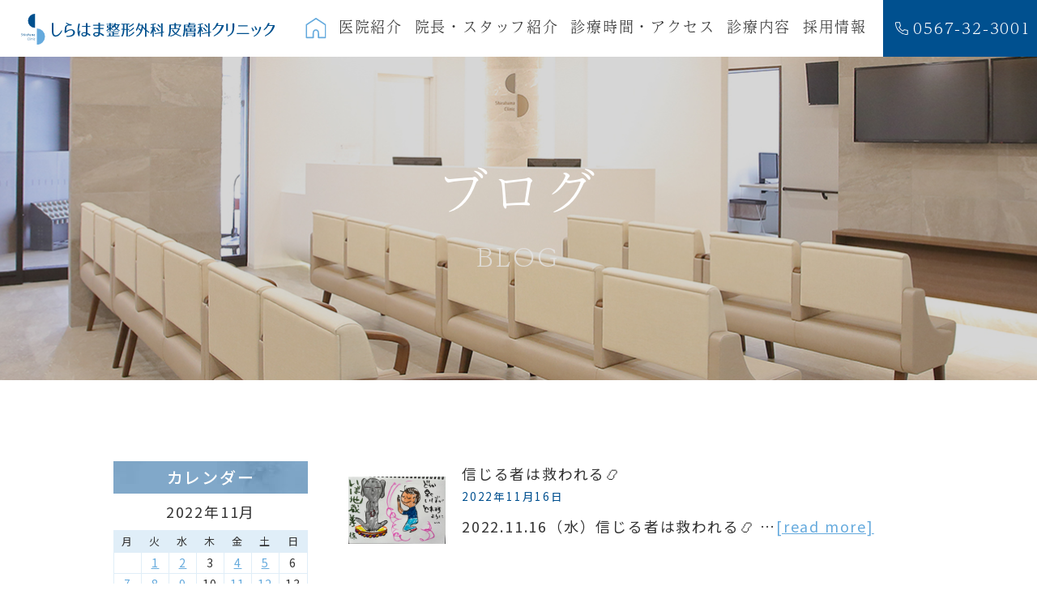

--- FILE ---
content_type: text/html; charset=UTF-8
request_url: https://shirahama-clinic.jp/2022/11/16/
body_size: 10995
content:
<!doctype html>
<html lang="ja">
<head>
<meta charset="UTF-8">
<meta name="viewport" content="width=device-width,initial-scale=1">
<meta name="format-detection" content="telephone=no">
<!-- ファビコン -->
<link rel="icon" href="https://shirahama-clinic.jp/wp-content/themes/res/images/favicon.ico">
<!-- スマホ用アイコン -->
<link rel="apple-touch-icon" sizes="180x180" href="https://shirahama-clinic.jp/wp-content/themes/res/images/apple-touch-icon.png">

<link rel="stylesheet" type="text/css" href="https://shirahama-clinic.jp/wp-content/themes/res/css/sanitize.css"/>
<link rel="stylesheet" type="text/css" href="https://shirahama-clinic.jp/wp-content/themes/res/css/perfect-scrollbar.min.css"/>
<link rel="stylesheet" type="text/css" href="https://shirahama-clinic.jp/wp-content/themes/res/css/slick.css"/>
<link rel="stylesheet" type="text/css" href="https://shirahama-clinic.jp/wp-content/themes/res/css/slick-theme.css"/>
<link rel="stylesheet" type="text/css" href="https://shirahama-clinic.jp/wp-content/themes/res/parts.css"/>
<link rel="stylesheet" type="text/css" href="https://shirahama-clinic.jp/wp-content/themes/res/style.css?1614575965"/>
<link rel="stylesheet" type="text/css" href="https://shirahama-clinic.jp/wp-content/themes/res/lower-style.css?1612953284"/>
<script src="//ajax.googleapis.com/ajax/libs/jquery/1.11.0/jquery.min.js"></script>
<script src="https://shirahama-clinic.jp/wp-content/themes/res/js/imgLiquid-min.js"></script>
<script src="https://shirahama-clinic.jp/wp-content/themes/res/js/perfect-scrollbar.jquery.min.js"></script>
<script src="https://shirahama-clinic.jp/wp-content/themes/res/js/slick.min.js"></script>
<script src="https://shirahama-clinic.jp/wp-content/themes/res/js/anime.min.js"></script>
<script src="https://shirahama-clinic.jp/wp-content/themes/res/js/jquery.matchHeight.js"></script>
<script src="https://shirahama-clinic.jp/wp-content/themes/res/js/script.js"></script>
	<style>img:is([sizes="auto" i], [sizes^="auto," i]) { contain-intrinsic-size: 3000px 1500px }</style>
	
		<!-- All in One SEO 4.9.3 - aioseo.com -->
		<title>2022年11月16日 | 津島市の整形外科皮膚科｜しらはま整形外科皮膚科クリニック</title>
	<meta name="robots" content="noindex, max-image-preview:large" />
	<link rel="canonical" href="https://shirahama-clinic.jp/2022/11/16/" />
	<meta name="generator" content="All in One SEO (AIOSEO) 4.9.3" />
		<script type="application/ld+json" class="aioseo-schema">
			{"@context":"https:\/\/schema.org","@graph":[{"@type":"BreadcrumbList","@id":"https:\/\/shirahama-clinic.jp\/2022\/11\/16\/#breadcrumblist","itemListElement":[{"@type":"ListItem","@id":"https:\/\/shirahama-clinic.jp#listItem","position":1,"name":"Home","item":"https:\/\/shirahama-clinic.jp","nextItem":{"@type":"ListItem","@id":"https:\/\/shirahama-clinic.jp\/2022\/#listItem","name":2022}},{"@type":"ListItem","@id":"https:\/\/shirahama-clinic.jp\/2022\/#listItem","position":2,"name":2022,"item":"https:\/\/shirahama-clinic.jp\/2022\/","nextItem":{"@type":"ListItem","@id":"https:\/\/shirahama-clinic.jp\/2022\/11\/#listItem","name":"11"},"previousItem":{"@type":"ListItem","@id":"https:\/\/shirahama-clinic.jp#listItem","name":"Home"}},{"@type":"ListItem","@id":"https:\/\/shirahama-clinic.jp\/2022\/11\/#listItem","position":3,"name":"11","item":"https:\/\/shirahama-clinic.jp\/2022\/11\/","nextItem":{"@type":"ListItem","@id":"https:\/\/shirahama-clinic.jp\/2022\/11\/16\/#listItem","name":"16"},"previousItem":{"@type":"ListItem","@id":"https:\/\/shirahama-clinic.jp\/2022\/#listItem","name":2022}},{"@type":"ListItem","@id":"https:\/\/shirahama-clinic.jp\/2022\/11\/16\/#listItem","position":4,"name":"16","previousItem":{"@type":"ListItem","@id":"https:\/\/shirahama-clinic.jp\/2022\/11\/#listItem","name":"11"}}]},{"@type":"CollectionPage","@id":"https:\/\/shirahama-clinic.jp\/2022\/11\/16\/#collectionpage","url":"https:\/\/shirahama-clinic.jp\/2022\/11\/16\/","name":"2022\u5e7411\u670816\u65e5 | \u6d25\u5cf6\u5e02\u306e\u6574\u5f62\u5916\u79d1\u76ae\u819a\u79d1\uff5c\u3057\u3089\u306f\u307e\u6574\u5f62\u5916\u79d1\u76ae\u819a\u79d1\u30af\u30ea\u30cb\u30c3\u30af","inLanguage":"ja","isPartOf":{"@id":"https:\/\/shirahama-clinic.jp\/#website"},"breadcrumb":{"@id":"https:\/\/shirahama-clinic.jp\/2022\/11\/16\/#breadcrumblist"}},{"@type":"Organization","@id":"https:\/\/shirahama-clinic.jp\/#organization","name":"\u6d25\u5cf6\u5e02\u306e\u6574\u5f62\u5916\u79d1\u76ae\u819a\u79d1\uff5c\u3057\u3089\u306f\u307e\u6574\u5f62\u5916\u79d1\u76ae\u819a\u79d1\u30af\u30ea\u30cb\u30c3\u30af","description":"\u6574\u5f62\u5916\u79d1\u76ae\u819a\u79d1\u306a\u3089\u6d25\u5cf6\u5e02\u306e\u3057\u3089\u306f\u307e\u6574\u5f62\u5916\u79d1\u76ae\u819a\u79d1\u30af\u30ea\u30cb\u30c3\u30af","url":"https:\/\/shirahama-clinic.jp\/"},{"@type":"WebSite","@id":"https:\/\/shirahama-clinic.jp\/#website","url":"https:\/\/shirahama-clinic.jp\/","name":"\u6d25\u5cf6\u5e02\u306e\u6574\u5f62\u5916\u79d1\u76ae\u819a\u79d1\uff5c\u3057\u3089\u306f\u307e\u6574\u5f62\u5916\u79d1\u76ae\u819a\u79d1\u30af\u30ea\u30cb\u30c3\u30af","description":"\u6574\u5f62\u5916\u79d1\u76ae\u819a\u79d1\u306a\u3089\u6d25\u5cf6\u5e02\u306e\u3057\u3089\u306f\u307e\u6574\u5f62\u5916\u79d1\u76ae\u819a\u79d1\u30af\u30ea\u30cb\u30c3\u30af","inLanguage":"ja","publisher":{"@id":"https:\/\/shirahama-clinic.jp\/#organization"}}]}
		</script>
		<!-- All in One SEO -->

<link rel='dns-prefetch' href='//www.google.com' />
<script type="text/javascript">
/* <![CDATA[ */
window._wpemojiSettings = {"baseUrl":"https:\/\/s.w.org\/images\/core\/emoji\/15.0.3\/72x72\/","ext":".png","svgUrl":"https:\/\/s.w.org\/images\/core\/emoji\/15.0.3\/svg\/","svgExt":".svg","source":{"concatemoji":"https:\/\/shirahama-clinic.jp\/wp-includes\/js\/wp-emoji-release.min.js?ver=6.7.4"}};
/*! This file is auto-generated */
!function(i,n){var o,s,e;function c(e){try{var t={supportTests:e,timestamp:(new Date).valueOf()};sessionStorage.setItem(o,JSON.stringify(t))}catch(e){}}function p(e,t,n){e.clearRect(0,0,e.canvas.width,e.canvas.height),e.fillText(t,0,0);var t=new Uint32Array(e.getImageData(0,0,e.canvas.width,e.canvas.height).data),r=(e.clearRect(0,0,e.canvas.width,e.canvas.height),e.fillText(n,0,0),new Uint32Array(e.getImageData(0,0,e.canvas.width,e.canvas.height).data));return t.every(function(e,t){return e===r[t]})}function u(e,t,n){switch(t){case"flag":return n(e,"\ud83c\udff3\ufe0f\u200d\u26a7\ufe0f","\ud83c\udff3\ufe0f\u200b\u26a7\ufe0f")?!1:!n(e,"\ud83c\uddfa\ud83c\uddf3","\ud83c\uddfa\u200b\ud83c\uddf3")&&!n(e,"\ud83c\udff4\udb40\udc67\udb40\udc62\udb40\udc65\udb40\udc6e\udb40\udc67\udb40\udc7f","\ud83c\udff4\u200b\udb40\udc67\u200b\udb40\udc62\u200b\udb40\udc65\u200b\udb40\udc6e\u200b\udb40\udc67\u200b\udb40\udc7f");case"emoji":return!n(e,"\ud83d\udc26\u200d\u2b1b","\ud83d\udc26\u200b\u2b1b")}return!1}function f(e,t,n){var r="undefined"!=typeof WorkerGlobalScope&&self instanceof WorkerGlobalScope?new OffscreenCanvas(300,150):i.createElement("canvas"),a=r.getContext("2d",{willReadFrequently:!0}),o=(a.textBaseline="top",a.font="600 32px Arial",{});return e.forEach(function(e){o[e]=t(a,e,n)}),o}function t(e){var t=i.createElement("script");t.src=e,t.defer=!0,i.head.appendChild(t)}"undefined"!=typeof Promise&&(o="wpEmojiSettingsSupports",s=["flag","emoji"],n.supports={everything:!0,everythingExceptFlag:!0},e=new Promise(function(e){i.addEventListener("DOMContentLoaded",e,{once:!0})}),new Promise(function(t){var n=function(){try{var e=JSON.parse(sessionStorage.getItem(o));if("object"==typeof e&&"number"==typeof e.timestamp&&(new Date).valueOf()<e.timestamp+604800&&"object"==typeof e.supportTests)return e.supportTests}catch(e){}return null}();if(!n){if("undefined"!=typeof Worker&&"undefined"!=typeof OffscreenCanvas&&"undefined"!=typeof URL&&URL.createObjectURL&&"undefined"!=typeof Blob)try{var e="postMessage("+f.toString()+"("+[JSON.stringify(s),u.toString(),p.toString()].join(",")+"));",r=new Blob([e],{type:"text/javascript"}),a=new Worker(URL.createObjectURL(r),{name:"wpTestEmojiSupports"});return void(a.onmessage=function(e){c(n=e.data),a.terminate(),t(n)})}catch(e){}c(n=f(s,u,p))}t(n)}).then(function(e){for(var t in e)n.supports[t]=e[t],n.supports.everything=n.supports.everything&&n.supports[t],"flag"!==t&&(n.supports.everythingExceptFlag=n.supports.everythingExceptFlag&&n.supports[t]);n.supports.everythingExceptFlag=n.supports.everythingExceptFlag&&!n.supports.flag,n.DOMReady=!1,n.readyCallback=function(){n.DOMReady=!0}}).then(function(){return e}).then(function(){var e;n.supports.everything||(n.readyCallback(),(e=n.source||{}).concatemoji?t(e.concatemoji):e.wpemoji&&e.twemoji&&(t(e.twemoji),t(e.wpemoji)))}))}((window,document),window._wpemojiSettings);
/* ]]> */
</script>
<style id='wp-emoji-styles-inline-css' type='text/css'>

	img.wp-smiley, img.emoji {
		display: inline !important;
		border: none !important;
		box-shadow: none !important;
		height: 1em !important;
		width: 1em !important;
		margin: 0 0.07em !important;
		vertical-align: -0.1em !important;
		background: none !important;
		padding: 0 !important;
	}
</style>
<link rel='stylesheet' id='wp-block-library-css' href='https://shirahama-clinic.jp/wp-includes/css/dist/block-library/style.min.css?ver=6.7.4' type='text/css' media='all' />
<link rel='stylesheet' id='aioseo/css/src/vue/standalone/blocks/table-of-contents/global.scss-css' href='https://shirahama-clinic.jp/wp-content/plugins/all-in-one-seo-pack/dist/Lite/assets/css/table-of-contents/global.e90f6d47.css?ver=4.9.3' type='text/css' media='all' />
<style id='classic-theme-styles-inline-css' type='text/css'>
/*! This file is auto-generated */
.wp-block-button__link{color:#fff;background-color:#32373c;border-radius:9999px;box-shadow:none;text-decoration:none;padding:calc(.667em + 2px) calc(1.333em + 2px);font-size:1.125em}.wp-block-file__button{background:#32373c;color:#fff;text-decoration:none}
</style>
<style id='global-styles-inline-css' type='text/css'>
:root{--wp--preset--aspect-ratio--square: 1;--wp--preset--aspect-ratio--4-3: 4/3;--wp--preset--aspect-ratio--3-4: 3/4;--wp--preset--aspect-ratio--3-2: 3/2;--wp--preset--aspect-ratio--2-3: 2/3;--wp--preset--aspect-ratio--16-9: 16/9;--wp--preset--aspect-ratio--9-16: 9/16;--wp--preset--color--black: #000000;--wp--preset--color--cyan-bluish-gray: #abb8c3;--wp--preset--color--white: #ffffff;--wp--preset--color--pale-pink: #f78da7;--wp--preset--color--vivid-red: #cf2e2e;--wp--preset--color--luminous-vivid-orange: #ff6900;--wp--preset--color--luminous-vivid-amber: #fcb900;--wp--preset--color--light-green-cyan: #7bdcb5;--wp--preset--color--vivid-green-cyan: #00d084;--wp--preset--color--pale-cyan-blue: #8ed1fc;--wp--preset--color--vivid-cyan-blue: #0693e3;--wp--preset--color--vivid-purple: #9b51e0;--wp--preset--gradient--vivid-cyan-blue-to-vivid-purple: linear-gradient(135deg,rgba(6,147,227,1) 0%,rgb(155,81,224) 100%);--wp--preset--gradient--light-green-cyan-to-vivid-green-cyan: linear-gradient(135deg,rgb(122,220,180) 0%,rgb(0,208,130) 100%);--wp--preset--gradient--luminous-vivid-amber-to-luminous-vivid-orange: linear-gradient(135deg,rgba(252,185,0,1) 0%,rgba(255,105,0,1) 100%);--wp--preset--gradient--luminous-vivid-orange-to-vivid-red: linear-gradient(135deg,rgba(255,105,0,1) 0%,rgb(207,46,46) 100%);--wp--preset--gradient--very-light-gray-to-cyan-bluish-gray: linear-gradient(135deg,rgb(238,238,238) 0%,rgb(169,184,195) 100%);--wp--preset--gradient--cool-to-warm-spectrum: linear-gradient(135deg,rgb(74,234,220) 0%,rgb(151,120,209) 20%,rgb(207,42,186) 40%,rgb(238,44,130) 60%,rgb(251,105,98) 80%,rgb(254,248,76) 100%);--wp--preset--gradient--blush-light-purple: linear-gradient(135deg,rgb(255,206,236) 0%,rgb(152,150,240) 100%);--wp--preset--gradient--blush-bordeaux: linear-gradient(135deg,rgb(254,205,165) 0%,rgb(254,45,45) 50%,rgb(107,0,62) 100%);--wp--preset--gradient--luminous-dusk: linear-gradient(135deg,rgb(255,203,112) 0%,rgb(199,81,192) 50%,rgb(65,88,208) 100%);--wp--preset--gradient--pale-ocean: linear-gradient(135deg,rgb(255,245,203) 0%,rgb(182,227,212) 50%,rgb(51,167,181) 100%);--wp--preset--gradient--electric-grass: linear-gradient(135deg,rgb(202,248,128) 0%,rgb(113,206,126) 100%);--wp--preset--gradient--midnight: linear-gradient(135deg,rgb(2,3,129) 0%,rgb(40,116,252) 100%);--wp--preset--font-size--small: 13px;--wp--preset--font-size--medium: 20px;--wp--preset--font-size--large: 36px;--wp--preset--font-size--x-large: 42px;--wp--preset--spacing--20: 0.44rem;--wp--preset--spacing--30: 0.67rem;--wp--preset--spacing--40: 1rem;--wp--preset--spacing--50: 1.5rem;--wp--preset--spacing--60: 2.25rem;--wp--preset--spacing--70: 3.38rem;--wp--preset--spacing--80: 5.06rem;--wp--preset--shadow--natural: 6px 6px 9px rgba(0, 0, 0, 0.2);--wp--preset--shadow--deep: 12px 12px 50px rgba(0, 0, 0, 0.4);--wp--preset--shadow--sharp: 6px 6px 0px rgba(0, 0, 0, 0.2);--wp--preset--shadow--outlined: 6px 6px 0px -3px rgba(255, 255, 255, 1), 6px 6px rgba(0, 0, 0, 1);--wp--preset--shadow--crisp: 6px 6px 0px rgba(0, 0, 0, 1);}:where(.is-layout-flex){gap: 0.5em;}:where(.is-layout-grid){gap: 0.5em;}body .is-layout-flex{display: flex;}.is-layout-flex{flex-wrap: wrap;align-items: center;}.is-layout-flex > :is(*, div){margin: 0;}body .is-layout-grid{display: grid;}.is-layout-grid > :is(*, div){margin: 0;}:where(.wp-block-columns.is-layout-flex){gap: 2em;}:where(.wp-block-columns.is-layout-grid){gap: 2em;}:where(.wp-block-post-template.is-layout-flex){gap: 1.25em;}:where(.wp-block-post-template.is-layout-grid){gap: 1.25em;}.has-black-color{color: var(--wp--preset--color--black) !important;}.has-cyan-bluish-gray-color{color: var(--wp--preset--color--cyan-bluish-gray) !important;}.has-white-color{color: var(--wp--preset--color--white) !important;}.has-pale-pink-color{color: var(--wp--preset--color--pale-pink) !important;}.has-vivid-red-color{color: var(--wp--preset--color--vivid-red) !important;}.has-luminous-vivid-orange-color{color: var(--wp--preset--color--luminous-vivid-orange) !important;}.has-luminous-vivid-amber-color{color: var(--wp--preset--color--luminous-vivid-amber) !important;}.has-light-green-cyan-color{color: var(--wp--preset--color--light-green-cyan) !important;}.has-vivid-green-cyan-color{color: var(--wp--preset--color--vivid-green-cyan) !important;}.has-pale-cyan-blue-color{color: var(--wp--preset--color--pale-cyan-blue) !important;}.has-vivid-cyan-blue-color{color: var(--wp--preset--color--vivid-cyan-blue) !important;}.has-vivid-purple-color{color: var(--wp--preset--color--vivid-purple) !important;}.has-black-background-color{background-color: var(--wp--preset--color--black) !important;}.has-cyan-bluish-gray-background-color{background-color: var(--wp--preset--color--cyan-bluish-gray) !important;}.has-white-background-color{background-color: var(--wp--preset--color--white) !important;}.has-pale-pink-background-color{background-color: var(--wp--preset--color--pale-pink) !important;}.has-vivid-red-background-color{background-color: var(--wp--preset--color--vivid-red) !important;}.has-luminous-vivid-orange-background-color{background-color: var(--wp--preset--color--luminous-vivid-orange) !important;}.has-luminous-vivid-amber-background-color{background-color: var(--wp--preset--color--luminous-vivid-amber) !important;}.has-light-green-cyan-background-color{background-color: var(--wp--preset--color--light-green-cyan) !important;}.has-vivid-green-cyan-background-color{background-color: var(--wp--preset--color--vivid-green-cyan) !important;}.has-pale-cyan-blue-background-color{background-color: var(--wp--preset--color--pale-cyan-blue) !important;}.has-vivid-cyan-blue-background-color{background-color: var(--wp--preset--color--vivid-cyan-blue) !important;}.has-vivid-purple-background-color{background-color: var(--wp--preset--color--vivid-purple) !important;}.has-black-border-color{border-color: var(--wp--preset--color--black) !important;}.has-cyan-bluish-gray-border-color{border-color: var(--wp--preset--color--cyan-bluish-gray) !important;}.has-white-border-color{border-color: var(--wp--preset--color--white) !important;}.has-pale-pink-border-color{border-color: var(--wp--preset--color--pale-pink) !important;}.has-vivid-red-border-color{border-color: var(--wp--preset--color--vivid-red) !important;}.has-luminous-vivid-orange-border-color{border-color: var(--wp--preset--color--luminous-vivid-orange) !important;}.has-luminous-vivid-amber-border-color{border-color: var(--wp--preset--color--luminous-vivid-amber) !important;}.has-light-green-cyan-border-color{border-color: var(--wp--preset--color--light-green-cyan) !important;}.has-vivid-green-cyan-border-color{border-color: var(--wp--preset--color--vivid-green-cyan) !important;}.has-pale-cyan-blue-border-color{border-color: var(--wp--preset--color--pale-cyan-blue) !important;}.has-vivid-cyan-blue-border-color{border-color: var(--wp--preset--color--vivid-cyan-blue) !important;}.has-vivid-purple-border-color{border-color: var(--wp--preset--color--vivid-purple) !important;}.has-vivid-cyan-blue-to-vivid-purple-gradient-background{background: var(--wp--preset--gradient--vivid-cyan-blue-to-vivid-purple) !important;}.has-light-green-cyan-to-vivid-green-cyan-gradient-background{background: var(--wp--preset--gradient--light-green-cyan-to-vivid-green-cyan) !important;}.has-luminous-vivid-amber-to-luminous-vivid-orange-gradient-background{background: var(--wp--preset--gradient--luminous-vivid-amber-to-luminous-vivid-orange) !important;}.has-luminous-vivid-orange-to-vivid-red-gradient-background{background: var(--wp--preset--gradient--luminous-vivid-orange-to-vivid-red) !important;}.has-very-light-gray-to-cyan-bluish-gray-gradient-background{background: var(--wp--preset--gradient--very-light-gray-to-cyan-bluish-gray) !important;}.has-cool-to-warm-spectrum-gradient-background{background: var(--wp--preset--gradient--cool-to-warm-spectrum) !important;}.has-blush-light-purple-gradient-background{background: var(--wp--preset--gradient--blush-light-purple) !important;}.has-blush-bordeaux-gradient-background{background: var(--wp--preset--gradient--blush-bordeaux) !important;}.has-luminous-dusk-gradient-background{background: var(--wp--preset--gradient--luminous-dusk) !important;}.has-pale-ocean-gradient-background{background: var(--wp--preset--gradient--pale-ocean) !important;}.has-electric-grass-gradient-background{background: var(--wp--preset--gradient--electric-grass) !important;}.has-midnight-gradient-background{background: var(--wp--preset--gradient--midnight) !important;}.has-small-font-size{font-size: var(--wp--preset--font-size--small) !important;}.has-medium-font-size{font-size: var(--wp--preset--font-size--medium) !important;}.has-large-font-size{font-size: var(--wp--preset--font-size--large) !important;}.has-x-large-font-size{font-size: var(--wp--preset--font-size--x-large) !important;}
:where(.wp-block-post-template.is-layout-flex){gap: 1.25em;}:where(.wp-block-post-template.is-layout-grid){gap: 1.25em;}
:where(.wp-block-columns.is-layout-flex){gap: 2em;}:where(.wp-block-columns.is-layout-grid){gap: 2em;}
:root :where(.wp-block-pullquote){font-size: 1.5em;line-height: 1.6;}
</style>
<link rel='stylesheet' id='contact-form-7-css' href='https://shirahama-clinic.jp/wp-content/plugins/contact-form-7/includes/css/styles.css?ver=6.1.4' type='text/css' media='all' />
<link rel='stylesheet' id='wp-pagenavi-css' href='https://shirahama-clinic.jp/wp-content/plugins/wp-pagenavi/pagenavi-css.css?ver=2.70' type='text/css' media='all' />
<link rel="https://api.w.org/" href="https://shirahama-clinic.jp/wp-json/" /><link rel="EditURI" type="application/rsd+xml" title="RSD" href="https://shirahama-clinic.jp/xmlrpc.php?rsd" />
<script>
  (function(d) {
    var config = {
      kitId: 'clp8nwk',
      scriptTimeout: 3000,
      async: true
    },
    h=d.documentElement,t=setTimeout(function(){h.className=h.className.replace(/\bwf-loading\b/g,"")+" wf-inactive";},config.scriptTimeout),tk=d.createElement("script"),f=false,s=d.getElementsByTagName("script")[0],a;h.className+=" wf-loading";tk.src='https://use.typekit.net/'+config.kitId+'.js';tk.async=true;tk.onload=tk.onreadystatechange=function(){a=this.readyState;if(f||a&&a!="complete"&&a!="loaded")return;f=true;clearTimeout(t);try{Typekit.load(config)}catch(e){}};s.parentNode.insertBefore(tk,s)
  })(document);
</script>
<!-- Google Tag Manager -->
<script>(function(w,d,s,l,i){w[l]=w[l]||[];w[l].push({'gtm.start':
new Date().getTime(),event:'gtm.js'});var f=d.getElementsByTagName(s)[0],
j=d.createElement(s),dl=l!='dataLayer'?'&l='+l:'';j.async=true;j.src=
'https://www.googletagmanager.com/gtm.js?id='+i+dl;f.parentNode.insertBefore(j,f);
})(window,document,'script','dataLayer','GTM-KZSVRGH');</script>
<!-- End Google Tag Manager -->
</head>
<body data-rsssl=1 >
<!-- Google Tag Manager (noscript) -->
<noscript><iframe src="https://www.googletagmanager.com/ns.html?id=GTM-KZSVRGH"
height="0" width="0" style="display:none;visibility:hidden"></iframe></noscript>
<!-- End Google Tag Manager (noscript) -->
<div id="wrap" class="%e4%bf%a1%e3%81%98%e3%82%8b%e8%80%85%e3%81%af%e6%95%91%e3%82%8f%e3%82%8c%e3%82%8b%f0%9f%93%bf">
	<header class="flex ai_center">
				<h1><a href="https://shirahama-clinic.jp/">
			<img src="https://shirahama-clinic.jp/wp-content/themes/res/images/page/logo_foot.svg" alt="信じる者は救われる&#x1f4ff;">
			</a></h1>
				<div class="col_r flex ai_center mgn_l">
			<nav class="gnav">
				<ul class="flex min">
	<li>
		<a href="https://shirahama-clinic.jp/" class=" flex center ai_center">
			<span class="tb_pc"><span class="icn"><img src="https://shirahama-clinic.jp/wp-content/themes/res/images/page/icn_nav.svg" alt="ホーム"></span></span>
			<span class="sp_only"><span class="ja">ホーム</span></span>
		</a>
	</li>
	<li>
		<a href="https://shirahama-clinic.jp/clinic/" class=" flex center ai_center">
			<span class="ja">医院紹介</span>
		</a>
	</li>
	<li>
		<a href="https://shirahama-clinic.jp/staff/" class=" flex center ai_center">
			<span class="ja">院長・スタッフ紹介</span>
		</a>
	</li>
	<li>
		<a href="https://shirahama-clinic.jp/access/" class=" flex center ai_center">
			<span class="ja">診療時間・アクセス</span>
		</a>
	</li>
	<li class="nav_drawer">
		<a href="javascript:void(0);" class="trigger  flex center ai_center">
			<span class="ja">診療内容</span>
		</a>
		<nav class="nav_sub">
			<ul class="flex start">
				<li>整形外科</li>
				<li><a href="https://shirahama-clinic.jp/neck/" class="txt_white">首</a></li>
				<li><a href="https://shirahama-clinic.jp/shoulder/" class="txt_white">肩・肘</a></li>
				<li><a href="https://shirahama-clinic.jp/lowback/" class="txt_white">腰</a></li>
				<li><a href="https://shirahama-clinic.jp/hand/" class="txt_white">手・指</a></li>
				<li><a href="https://shirahama-clinic.jp/foot/" class="txt_white">股関節・膝・足</a></li>
				<li><a href="https://shirahama-clinic.jp/arthritis/" class="txt_white">関節炎</a></li>
				<li><a href="https://shirahama-clinic.jp/rehabilitation/" class="txt_white">リハビリテーション</a></li>
				<li><a href="https://shirahama-clinic.jp/osteoporosis/" class="txt_white">骨粗しょう症</a></li>
				<li><a href="https://shirahama-clinic.jp/accident/" class="txt_white">交通事故・労災</a></li>
				<li><a href="https://shirahama-clinic.jp/dermatology/" class="txt_white">皮膚科</a></li>
				<li><a href="https://shirahama-clinic.jp/ownexpense/" class="txt_white">自費診療</a></li>
			</ul>
		</nav>
	</li>
	<li>
		<a href="https://shirahama-clinic.jp/recruit/" class=" flex center ai_center">
			<span class="ja">採用情報</span>
		</a>
	</li>
	<li class="sp_only">
		<a href="https://shirahama-clinic.jp/blog/" class=" flex center ai_center">
			<span class="ja">ブログ</span>
		</a>
	</li>
</ul>			</nav>
			<div class="tel_head min txt_center txt_white">
				<a href="tel:0567323001" class="flex center ai_center bg_col01"><span>0567-32-3001</span></a>
			</div>
		</div>
		<div class="sp_only">
			<button type="button" class="btn_gnav_sp">
				<span class="icn_gnav"></span>
				<span class="txt_gnav"><img src="https://shirahama-clinic.jp/wp-content/themes/res/images/page/txt_gnav.svg" alt="Menu"></span>
			</button>
			<div class="gnav_sp">
				<nav class="nav_main">
					<ul class="flex min">
	<li>
		<a href="https://shirahama-clinic.jp/" class=" flex center ai_center">
			<span class="tb_pc"><span class="icn"><img src="https://shirahama-clinic.jp/wp-content/themes/res/images/page/icn_nav.svg" alt="ホーム"></span></span>
			<span class="sp_only"><span class="ja">ホーム</span></span>
		</a>
	</li>
	<li>
		<a href="https://shirahama-clinic.jp/clinic/" class=" flex center ai_center">
			<span class="ja">医院紹介</span>
		</a>
	</li>
	<li>
		<a href="https://shirahama-clinic.jp/staff/" class=" flex center ai_center">
			<span class="ja">院長・スタッフ紹介</span>
		</a>
	</li>
	<li>
		<a href="https://shirahama-clinic.jp/access/" class=" flex center ai_center">
			<span class="ja">診療時間・アクセス</span>
		</a>
	</li>
	<li class="nav_drawer">
		<a href="javascript:void(0);" class="trigger  flex center ai_center">
			<span class="ja">診療内容</span>
		</a>
		<nav class="nav_sub">
			<ul class="flex start">
				<li>整形外科</li>
				<li><a href="https://shirahama-clinic.jp/neck/" class="txt_white">首</a></li>
				<li><a href="https://shirahama-clinic.jp/shoulder/" class="txt_white">肩・肘</a></li>
				<li><a href="https://shirahama-clinic.jp/lowback/" class="txt_white">腰</a></li>
				<li><a href="https://shirahama-clinic.jp/hand/" class="txt_white">手・指</a></li>
				<li><a href="https://shirahama-clinic.jp/foot/" class="txt_white">股関節・膝・足</a></li>
				<li><a href="https://shirahama-clinic.jp/arthritis/" class="txt_white">関節炎</a></li>
				<li><a href="https://shirahama-clinic.jp/rehabilitation/" class="txt_white">リハビリテーション</a></li>
				<li><a href="https://shirahama-clinic.jp/osteoporosis/" class="txt_white">骨粗しょう症</a></li>
				<li><a href="https://shirahama-clinic.jp/accident/" class="txt_white">交通事故・労災</a></li>
				<li><a href="https://shirahama-clinic.jp/dermatology/" class="txt_white">皮膚科</a></li>
				<li><a href="https://shirahama-clinic.jp/ownexpense/" class="txt_white">自費診療</a></li>
			</ul>
		</nav>
	</li>
	<li>
		<a href="https://shirahama-clinic.jp/recruit/" class=" flex center ai_center">
			<span class="ja">採用情報</span>
		</a>
	</li>
	<li class="sp_only">
		<a href="https://shirahama-clinic.jp/blog/" class=" flex center ai_center">
			<span class="ja">ブログ</span>
		</a>
	</li>
</ul>				</nav>
			</div>
			<div class="bg_gnav"></div>
		</div>
	</header>
			<div class="main_page main_blog">
			<div class="inner">
				<h2 class="hdg2 min txt_center">
					<span class="ja txt_white">ブログ</span>
					<span class="en txt_col02">BLOG</span>
				</h2>
			</div>
		</div>
		<div class="fix_nav">
		<div class="flex ai_center">
			<div class="logo"><a href="https://shirahama-clinic.jp/"><img src="https://shirahama-clinic.jp/wp-content/themes/res/images/page/logo_foot.svg" alt=""></a></div>
			<div class="col_r flex ai_center mgn_l">
				<nav class="gnav">
					<ul class="flex min">
	<li>
		<a href="https://shirahama-clinic.jp/" class=" flex center ai_center">
			<span class="tb_pc"><span class="icn"><img src="https://shirahama-clinic.jp/wp-content/themes/res/images/page/icn_nav.svg" alt="ホーム"></span></span>
			<span class="sp_only"><span class="ja">ホーム</span></span>
		</a>
	</li>
	<li>
		<a href="https://shirahama-clinic.jp/clinic/" class=" flex center ai_center">
			<span class="ja">医院紹介</span>
		</a>
	</li>
	<li>
		<a href="https://shirahama-clinic.jp/staff/" class=" flex center ai_center">
			<span class="ja">院長・スタッフ紹介</span>
		</a>
	</li>
	<li>
		<a href="https://shirahama-clinic.jp/access/" class=" flex center ai_center">
			<span class="ja">診療時間・アクセス</span>
		</a>
	</li>
	<li class="nav_drawer">
		<a href="javascript:void(0);" class="trigger  flex center ai_center">
			<span class="ja">診療内容</span>
		</a>
		<nav class="nav_sub">
			<ul class="flex start">
				<li>整形外科</li>
				<li><a href="https://shirahama-clinic.jp/neck/" class="txt_white">首</a></li>
				<li><a href="https://shirahama-clinic.jp/shoulder/" class="txt_white">肩・肘</a></li>
				<li><a href="https://shirahama-clinic.jp/lowback/" class="txt_white">腰</a></li>
				<li><a href="https://shirahama-clinic.jp/hand/" class="txt_white">手・指</a></li>
				<li><a href="https://shirahama-clinic.jp/foot/" class="txt_white">股関節・膝・足</a></li>
				<li><a href="https://shirahama-clinic.jp/arthritis/" class="txt_white">関節炎</a></li>
				<li><a href="https://shirahama-clinic.jp/rehabilitation/" class="txt_white">リハビリテーション</a></li>
				<li><a href="https://shirahama-clinic.jp/osteoporosis/" class="txt_white">骨粗しょう症</a></li>
				<li><a href="https://shirahama-clinic.jp/accident/" class="txt_white">交通事故・労災</a></li>
				<li><a href="https://shirahama-clinic.jp/dermatology/" class="txt_white">皮膚科</a></li>
				<li><a href="https://shirahama-clinic.jp/ownexpense/" class="txt_white">自費診療</a></li>
			</ul>
		</nav>
	</li>
	<li>
		<a href="https://shirahama-clinic.jp/recruit/" class=" flex center ai_center">
			<span class="ja">採用情報</span>
		</a>
	</li>
	<li class="sp_only">
		<a href="https://shirahama-clinic.jp/blog/" class=" flex center ai_center">
			<span class="ja">ブログ</span>
		</a>
	</li>
</ul>				</nav>
				<div class="tel_head min txt_center txt_white">
					<a href="tel:0567323001" class="flex center ai_center bg_col01"><span>0567-32-3001</span></a>
				</div>
			</div>
		</div>
	</div><div id="content" class="content_low">
	<div class="inner">
		<div class="page_main flex r_reverse">
			<div class="post_main">
								<section class="blog_archive">
					<div class="box_excerpt flex">
						<div class="thmb"><a href="https://shirahama-clinic.jp/2022/11/16/%e4%bf%a1%e3%81%98%e3%82%8b%e8%80%85%e3%81%af%e6%95%91%e3%82%8f%e3%82%8c%e3%82%8b%f0%9f%93%bf/"><span class="img_thmb">
						<img width="640" height="445" src="https://shirahama-clinic.jp/wp-content/uploads/2022/11/IMG_6265.jpg" class="attachment-post-thumbnail size-post-thumbnail wp-post-image" alt="" decoding="async" fetchpriority="high" srcset="https://shirahama-clinic.jp/wp-content/uploads/2022/11/IMG_6265.jpg 640w, https://shirahama-clinic.jp/wp-content/uploads/2022/11/IMG_6265-300x209.jpg 300w" sizes="(max-width: 640px) 100vw, 640px" />						</span></a></div>
						<div class="txt_post">
							<h4><a href="https://shirahama-clinic.jp/2022/11/16/%e4%bf%a1%e3%81%98%e3%82%8b%e8%80%85%e3%81%af%e6%95%91%e3%82%8f%e3%82%8c%e3%82%8b%f0%9f%93%bf/">信じる者は救われる&#x1f4ff;</a></h4>
							<p class="date">2022年11月16日</p>
														<div class="txt_excerpt">2022.11.16（水）信じる者は救われる&#x1f4ff;


…<a href="https://shirahama-clinic.jp/2022/11/16/%e4%bf%a1%e3%81%98%e3%82%8b%e8%80%85%e3%81%af%e6%95%91%e3%82%8f%e3%82%8c%e3%82%8b%f0%9f%93%bf/">[read more]</a></div>
						</div>
					</div>
				</section>
										</div>
			<div id="sidebar">
	<h4 class="bg_ptn01">カレンダー</h4>
	<table id="wp-calendar" class="wp-calendar-table">
	<caption>2022年11月</caption>
	<thead>
	<tr>
		<th scope="col" title="月曜日">月</th>
		<th scope="col" title="火曜日">火</th>
		<th scope="col" title="水曜日">水</th>
		<th scope="col" title="木曜日">木</th>
		<th scope="col" title="金曜日">金</th>
		<th scope="col" title="土曜日">土</th>
		<th scope="col" title="日曜日">日</th>
	</tr>
	</thead>
	<tbody>
	<tr>
		<td colspan="1" class="pad">&nbsp;</td><td><a href="https://shirahama-clinic.jp/2022/11/01/" aria-label="2022年11月1日 に投稿を公開">1</a></td><td><a href="https://shirahama-clinic.jp/2022/11/02/" aria-label="2022年11月2日 に投稿を公開">2</a></td><td>3</td><td><a href="https://shirahama-clinic.jp/2022/11/04/" aria-label="2022年11月4日 に投稿を公開">4</a></td><td><a href="https://shirahama-clinic.jp/2022/11/05/" aria-label="2022年11月5日 に投稿を公開">5</a></td><td>6</td>
	</tr>
	<tr>
		<td><a href="https://shirahama-clinic.jp/2022/11/07/" aria-label="2022年11月7日 に投稿を公開">7</a></td><td><a href="https://shirahama-clinic.jp/2022/11/08/" aria-label="2022年11月8日 に投稿を公開">8</a></td><td><a href="https://shirahama-clinic.jp/2022/11/09/" aria-label="2022年11月9日 に投稿を公開">9</a></td><td>10</td><td><a href="https://shirahama-clinic.jp/2022/11/11/" aria-label="2022年11月11日 に投稿を公開">11</a></td><td><a href="https://shirahama-clinic.jp/2022/11/12/" aria-label="2022年11月12日 に投稿を公開">12</a></td><td>13</td>
	</tr>
	<tr>
		<td><a href="https://shirahama-clinic.jp/2022/11/14/" aria-label="2022年11月14日 に投稿を公開">14</a></td><td><a href="https://shirahama-clinic.jp/2022/11/15/" aria-label="2022年11月15日 に投稿を公開">15</a></td><td><a href="https://shirahama-clinic.jp/2022/11/16/" aria-label="2022年11月16日 に投稿を公開">16</a></td><td>17</td><td><a href="https://shirahama-clinic.jp/2022/11/18/" aria-label="2022年11月18日 に投稿を公開">18</a></td><td><a href="https://shirahama-clinic.jp/2022/11/19/" aria-label="2022年11月19日 に投稿を公開">19</a></td><td>20</td>
	</tr>
	<tr>
		<td><a href="https://shirahama-clinic.jp/2022/11/21/" aria-label="2022年11月21日 に投稿を公開">21</a></td><td><a href="https://shirahama-clinic.jp/2022/11/22/" aria-label="2022年11月22日 に投稿を公開">22</a></td><td>23</td><td>24</td><td><a href="https://shirahama-clinic.jp/2022/11/25/" aria-label="2022年11月25日 に投稿を公開">25</a></td><td><a href="https://shirahama-clinic.jp/2022/11/26/" aria-label="2022年11月26日 に投稿を公開">26</a></td><td>27</td>
	</tr>
	<tr>
		<td><a href="https://shirahama-clinic.jp/2022/11/28/" aria-label="2022年11月28日 に投稿を公開">28</a></td><td><a href="https://shirahama-clinic.jp/2022/11/29/" aria-label="2022年11月29日 に投稿を公開">29</a></td><td><a href="https://shirahama-clinic.jp/2022/11/30/" aria-label="2022年11月30日 に投稿を公開">30</a></td>
		<td class="pad" colspan="4">&nbsp;</td>
	</tr>
	</tbody>
	</table><nav aria-label="前と次の月" class="wp-calendar-nav">
		<span class="wp-calendar-nav-prev"><a href="https://shirahama-clinic.jp/2022/10/">&laquo; 10月</a></span>
		<span class="pad">&nbsp;</span>
		<span class="wp-calendar-nav-next"><a href="https://shirahama-clinic.jp/2022/12/">12月 &raquo;</a></span>
	</nav>	<h4 class="bg_ptn01">最新記事</h4>
	<ul>
			<li><a href="https://shirahama-clinic.jp/2025/12/05/2025-26%e3%80%80%e3%81%8a%e6%ad%a3%e6%9c%88%e4%bc%91%e3%81%bf%e3%81%ae%e3%81%8a%e3%81%97%e3%82%89%e3%81%9b/">
	2025-26　お正月休みのおしらせ	</a></li>
		<li><a href="https://shirahama-clinic.jp/2025/08/04/%e3%81%8a%e7%9b%86%e4%bc%91%e3%81%bf%e3%81%ae%e3%81%8a%e7%9f%a5%e3%82%89%e3%81%9b/">
	お盆休みのお知らせ	</a></li>
		<li><a href="https://shirahama-clinic.jp/2025/05/26/%e3%82%80%e3%81%9a%e3%82%80%e3%81%9a%e3%82%80%e3%81%9a%e3%82%80%e3%81%9a%e9%99%b0%e9%83%a8%e3%81%8c%e3%81%8b%e3%82%86%e3%81%84/">
	むずむずむずむず陰部がかゆい	</a></li>
		<li><a href="https://shirahama-clinic.jp/2025/05/23/%e3%81%8b%e3%82%89%e3%81%a0%e3%81%ab%e4%b8%8d%e5%85%b7%e5%90%88%e3%81%8c%e7%94%9f%e3%81%98%e3%81%9f%e3%82%89/">
	からだに不具合が生じたら…	</a></li>
		<li><a href="https://shirahama-clinic.jp/2025/05/19/%e5%8a%87%e5%9b%a3%e5%9b%9b%e5%ad%a3%e3%80%8e%e3%82%b4%e3%83%bc%e3%82%b9%e3%83%88and%e3%83%ac%e3%83%87%e3%82%a3%e3%80%8f%e8%a6%b3%e3%81%a6%e3%81%8d%e3%81%be%e3%81%97%e3%81%9f%ef%bc%81/">
	劇団四季『ゴースト&レディ』観てきました！	</a></li>
		<li><a href="https://shirahama-clinic.jp/2025/05/12/%e3%82%84%e3%81%a0%e3%83%bc%e3%83%bc%e3%83%bc%e3%83%bc%e3%81%a3%e3%80%81%e3%81%93%e3%81%ae%e3%83%9b%e3%82%af%e3%83%ad%e8%b6%b3%e3%81%8c%e7%94%9f%e3%81%88%e3%81%a6%e3%82%8b%e3%81%a3%f0%9f%90%9e/">
	やだーーーーっ、このホクロ足が生えてるっ&#x1f41e;	</a></li>
		<li><a href="https://shirahama-clinic.jp/2025/05/09/%e3%81%bb%e3%81%86%e3%82%8c%e3%81%84%e7%b7%9a%e3%82%92%e8%96%84%e3%81%8f%e3%81%97%e3%81%9f%e3%81%84%e3%81%a0%e3%81%91%e3%81%aa%e3%81%ae%e3%81%ab%f0%9f%98%86/">
	ほうれい線を薄くしたいだけなのに&#x1f606;	</a></li>
		<li><a href="https://shirahama-clinic.jp/2025/05/07/%e8%b5%a4%e3%81%84%e6%b5%81%e6%98%9f%e3%81%97%e3%82%83%e3%83%bc/">
	赤い流星しゃー	</a></li>
		<li><a href="https://shirahama-clinic.jp/2025/04/30/%e3%81%bb%e3%81%a9%e3%81%bb%e3%81%a9%e3%81%8c1%e7%95%aa%e2%98%9d%ef%b8%8f%e8%99%ab%e9%99%a4%e3%81%91%e3%81%ae%e5%8e%9f%e7%90%86%f0%9f%a6%9f/">
	ほどほどが1番&#x261d;&#xfe0f;虫除けの原理&#x1f99f;	</a></li>
		<li><a href="https://shirahama-clinic.jp/2025/04/28/%e3%81%93%e3%81%98%e3%82%89%e3%81%9b%e3%81%af%e7%a5%9e%e3%83%86%e3%83%bc%e3%83%97%e3%81%a7/">
	こじらせは神テープで	</a></li>
		</ul>
</div>
		</div><!-- / .page_main -->
	</div>
</div>
	<footer>
		<div class="main_foot">
			<div class="inner">
				<div class="row_foot01 flex">
					<div class="col_l">
						<div class="logo_foot">
							<a href="https://shirahama-clinic.jp/"><img src="https://shirahama-clinic.jp/wp-content/themes/res/images/page/logo_foot.svg" alt="しらはま整形外科 皮膚科クリニック"></a>
						</div>
						<div class="row_foot02 flex start">
							<p class="address_foot">〒496-0016
								<br class="tb_pc">愛知県津島市白浜町平堤74-1</p>
							<div class="tel_foot min txt_center txt_white">
								<a href="tel:0567323001" class="bg_col01 flex center ai_center"><span>0567-32-3001</span></a>
							</div>
						</div>
					</div>
					<div class="col_r">
						<div class="tbl_time tbl_time02 tbl_foot">
							<div class="box">
								<table>
									<thead>
										<tr>
											<th>診療時間</th>
											<th>月</th>
											<th>火</th>
											<th>水</th>
											<th>木</th>
											<th>金</th>
											<th>土</th>
											<th>日</th>
										</tr>
									</thead>
									<tbody>
										<tr>
											<th>9:00～12:00</th>
											<td><span class="txt_col01">●</span></td>
											<td><span class="txt_col01">●</span></td>
											<td><span class="txt_col01">●</span></td>
											<td>／</td>
											<td><span class="txt_col01">●</span></td>
											<td><span class="txt_col03">▲</span></td>
											<td>／</td>
										</tr>
										<tr>
											<th>15:30～19:00</th>
											<td><span class="txt_col01">●</span></td>
											<td><span class="txt_col01">●</span></td>
											<td><span class="txt_col01">●</span></td>
											<td>／</td>
											<td><span class="txt_col01">●</span></td>
											<td>／</td>
											<td>／</td>
										</tr>
									</tbody>
								</table>
							</div>
							<p class="tbl_caption"><span class="txt_col03">▲</span>：土曜は9：00-13：00</p>
						</div>
					</div>
				</div>
			</div>
		</div>
		<div class="bottom_foot bg_ptn01 txt_white">
			<div class="inner">
				<div class="row_foot03 flex center ai_center">
					<div class="col icn01">駐車場<em>56</em>台完備</div>
					<div class="col icn02">津島駅から名鉄バスセンター行に乗車、百町停留所から東に約200m</div>
				</div>
			</div>
		</div>
		<div class="map"><iframe src="https://www.google.com/maps/embed?pb=!1m23!1m12!1m3!1d6523.891937198666!2d136.76691930988076!3d35.15796824436136!2m3!1f0!2f0!3f0!3m2!1i1024!2i768!4f13.1!4m8!3e6!4m0!4m5!1s0x60039ebd7c495555%3A0xce41f2b1f7cdae49!2z44CSNDk2LTAwMTYg5oSb55-l55yM5rSl5bO25biC55m95rWc55S65bmz5aCkNzTiiJLvvJEg44GX44KJ44Gv44G-5pW05b2i5aSW56eR44O755qu6Iaa56eR44Kv44Oq44OL44OD44Kv!3m2!1d35.1589112!2d136.76702659999998!5e0!3m2!1sja!2sjp!4v1611552134908!5m2!1sja!2sjp" width="600" height="450" frameborder="0" style="border:0;" allowfullscreen="" aria-hidden="false" tabindex="0"></iframe></div>
		<div class="copyright txt_center">&copy;shirahama-clinic.jp</div>
		<div class="pagetop"><a href="#wrap"><img src="https://shirahama-clinic.jp/wp-content/themes/res/images/page/pagetop.svg" alt="ページの先頭へ"></a></div>
		<div class="sp_only">
			<div class="fix txt_center">
				<ul class="flex">
					<li class="fix_tel"><a href="tel:0567323001"><img src="https://shirahama-clinic.jp/wp-content/themes/res/images/page/fix_tel.svg" alt="0567-32-3001"></a></li>
					<li class="pagetop_sp"><a href="#wrap"><img src="https://shirahama-clinic.jp/wp-content/themes/res/images/page/pagetop_sp.svg" alt="ページの先頭へ"></a></li>
				</ul>
			</div>
		</div>
	</footer>
</div><!-- / #wrap -->
<script type="text/javascript" src="https://shirahama-clinic.jp/wp-includes/js/dist/hooks.min.js?ver=4d63a3d491d11ffd8ac6" id="wp-hooks-js"></script>
<script type="text/javascript" src="https://shirahama-clinic.jp/wp-includes/js/dist/i18n.min.js?ver=5e580eb46a90c2b997e6" id="wp-i18n-js"></script>
<script type="text/javascript" id="wp-i18n-js-after">
/* <![CDATA[ */
wp.i18n.setLocaleData( { 'text direction\u0004ltr': [ 'ltr' ] } );
/* ]]> */
</script>
<script type="text/javascript" src="https://shirahama-clinic.jp/wp-content/plugins/contact-form-7/includes/swv/js/index.js?ver=6.1.4" id="swv-js"></script>
<script type="text/javascript" id="contact-form-7-js-translations">
/* <![CDATA[ */
( function( domain, translations ) {
	var localeData = translations.locale_data[ domain ] || translations.locale_data.messages;
	localeData[""].domain = domain;
	wp.i18n.setLocaleData( localeData, domain );
} )( "contact-form-7", {"translation-revision-date":"2025-11-30 08:12:23+0000","generator":"GlotPress\/4.0.3","domain":"messages","locale_data":{"messages":{"":{"domain":"messages","plural-forms":"nplurals=1; plural=0;","lang":"ja_JP"},"This contact form is placed in the wrong place.":["\u3053\u306e\u30b3\u30f3\u30bf\u30af\u30c8\u30d5\u30a9\u30fc\u30e0\u306f\u9593\u9055\u3063\u305f\u4f4d\u7f6e\u306b\u7f6e\u304b\u308c\u3066\u3044\u307e\u3059\u3002"],"Error:":["\u30a8\u30e9\u30fc:"]}},"comment":{"reference":"includes\/js\/index.js"}} );
/* ]]> */
</script>
<script type="text/javascript" id="contact-form-7-js-before">
/* <![CDATA[ */
var wpcf7 = {
    "api": {
        "root": "https:\/\/shirahama-clinic.jp\/wp-json\/",
        "namespace": "contact-form-7\/v1"
    }
};
/* ]]> */
</script>
<script type="text/javascript" src="https://shirahama-clinic.jp/wp-content/plugins/contact-form-7/includes/js/index.js?ver=6.1.4" id="contact-form-7-js"></script>
<script type="text/javascript" id="google-invisible-recaptcha-js-before">
/* <![CDATA[ */
var renderInvisibleReCaptcha = function() {

    for (var i = 0; i < document.forms.length; ++i) {
        var form = document.forms[i];
        var holder = form.querySelector('.inv-recaptcha-holder');

        if (null === holder) continue;
		holder.innerHTML = '';

         (function(frm){
			var cf7SubmitElm = frm.querySelector('.wpcf7-submit');
            var holderId = grecaptcha.render(holder,{
                'sitekey': '6Leu_lkaAAAAAKjGSxWxX1hjabB9TM3W4hmdbm7e', 'size': 'invisible', 'badge' : 'bottomright',
                'callback' : function (recaptchaToken) {
					if((null !== cf7SubmitElm) && (typeof jQuery != 'undefined')){jQuery(frm).submit();grecaptcha.reset(holderId);return;}
					 HTMLFormElement.prototype.submit.call(frm);
                },
                'expired-callback' : function(){grecaptcha.reset(holderId);}
            });

			if(null !== cf7SubmitElm && (typeof jQuery != 'undefined') ){
				jQuery(cf7SubmitElm).off('click').on('click', function(clickEvt){
					clickEvt.preventDefault();
					grecaptcha.execute(holderId);
				});
			}
			else
			{
				frm.onsubmit = function (evt){evt.preventDefault();grecaptcha.execute(holderId);};
			}


        })(form);
    }
};
/* ]]> */
</script>
<script type="text/javascript" async defer src="https://www.google.com/recaptcha/api.js?onload=renderInvisibleReCaptcha&amp;render=explicit" id="google-invisible-recaptcha-js"></script>
</body>
</html>


--- FILE ---
content_type: text/css
request_url: https://shirahama-clinic.jp/wp-content/themes/res/style.css?1614575965
body_size: 12259
content:
@charset "utf-8";
/* Theme Name: res */
@import url('https://fonts.googleapis.com/css?family=Noto+Sans+JP:400,500,700&display=swap');
html, body {
	font-size: 18px;
	line-height: 2;
	color: #333;
	letter-spacing: .1em;
	font-family: "Noto Sans JP", "游ゴシック Medium", "游ゴシック体", "Yu Gothic Medium", YuGothic, "ヒラギノ角ゴ ProN", "Hiragino Kaku Gothic ProN", "メイリオ", Meiryo, "ＭＳ Ｐゴシック", "MS PGothic", sans-serif;
}
.clearfix:after {
	content: "";
	display: block;
	clear: both;
}
img {
	max-width: 100%;
	height: auto;
}
li {
	list-style: none;
}
a {
	color: inherit;
}
.txt_link {
	color: #65aadd;
}
a:hover {
	opacity: .85;
	transition: .3s;
}
.inner,.inner900,.inner1000,.inner1240,.inner1340,.inner1500
{
	max-width: calc(1200px + 10%);
	width: 100%;
	margin: 0 auto;
	padding: 0 5%;
}
.inner900 {
	max-width: calc(900px + 10%);
}
.inner1000 {
	max-width: calc(1000px + 10%);
}
.inner1240 {
	max-width: calc(1240px + 10%);
}
.inner1340 {
	max-width: calc(1340px + 10%);
}
.inner1500 {
	max-width: calc(1500px + 10%);
}
table{
	table-layout: fixed;
}
td input{
	max-width: 100%;
}
.map{
	position: relative;
	width: 100%;
	padding: 500px 0 0 0;
}
.map iframe {
	position: absolute;
	top: 0;
	left: 0;
	width: 100%;
	height: 100%;
}
a[href^="tel:"] {
	cursor: default;
}
a[href^="tel:"]:hover {
	opacity: 1;
}
.slick-slide {
	outline: none;
}
.tb_only {
	display: none;
}
.sp_only {
	display: none;
}
.tb_pc {
	display: inherit;
}
.sp_tb {
	display: none;
}
.flex {
	display:-webkit-box;
	display:-ms-flexbox;
	display: -webkit-flex;
	display:flex;
	-webkit-box-pack:justify;
	-ms-flex-pack:justify;
	-webkit-justify-content:space-between;
	justify-content:space-between;
	-webkit-flex-wrap: wrap;
	flex-wrap: wrap;
	-webkit-align-items: flex-start;
	align-items: flex-start;
}
.flex.start     { -webkit-justify-content: flex-start; justify-content: flex-start; }
.flex.end       { -webkit-justify-content: flex-end; justify-content: flex-end; }
.flex.center    { -webkit-justify-content: center; justify-content: center; }
.flex.around    { -webkit-justify-content: space-around; justify-content: space-around; }
.flex.between   { -webkit-justify-content: space-between; justify-content: space-between; }
.flex.stretch   { -webkit-align-items: stretch; align-items: stretch; }
.flex.ai_center { -webkit-align-items: center; align-items: center; }
.flex.ai_start  { -webkit-align-items: flex-start; align-items: flex-start; }
.flex.ai_end    { -webkit-align-items: flex-end; align-items: flex-end; }
.flex.nowrap    { -webkit-flex-wrap: nowrap; flex-wrap: nowrap; }
.flex.column    { -ms-flex-direction:column; -webkit-flex-direction:column; flex-direction:column; }
.flex.row       { -ms-flex-direction:row; -webkit-flex-direction:row; flex-direction:row; }
.flex.c_reverse { -ms-flex-direction:column-reverse; -webkit-flex-direction:column-reverse; flex-direction:column-reverse; }
.flex.r_reverse { -ms-flex-direction:row-reverse; -webkit-flex-direction:row-reverse; flex-direction:row-reverse; }
.noshrink       { flex: 0 0 auto; }
.grow           { flex: 1 1 auto; }

.txt_center { text-align: center; }
.txt_right { text-align: right; }

.mgn_a {
	margin-left: auto;
	margin-right: auto;
}
.mgn_l { margin-left: auto; }
.mgn_r { margin-right: auto; }
.no_mgn { margin-bottom: 0!important;}
.mb5    { margin-bottom:  5px; }
.mb10   { margin-bottom: 10px; }
.mb15   { margin-bottom: 15px; }
.mb20   { margin-bottom: 20px; }
.mb25   { margin-bottom: 25px; }
.mb30   { margin-bottom: 30px; }
.mb35   { margin-bottom: 35px; }
.mb40   { margin-bottom: 40px; }
.mb45   { margin-bottom: 45px; }
.mb50   { margin-bottom: 50px; }
.mb55   { margin-bottom: 55px; }
.mb60   { margin-bottom: 60px; }
.mb65   { margin-bottom: 65px; }
.mb70   { margin-bottom: 70px; }
.mb75   { margin-bottom: 75px; }
.mb80   { margin-bottom: 80px; }
.mb85   { margin-bottom: 85px; }
.mb90   { margin-bottom: 90px; }
.mb95   { margin-bottom: 95px; }
.mb100  { margin-bottom:100px; }
.mb105  { margin-bottom:105px; }
.mb110  { margin-bottom:110px; }
.mb115  { margin-bottom:115px; }
.mb120  { margin-bottom:120px; }
.mb125  { margin-bottom:125px; }
.mb130  { margin-bottom:130px; }
.mb135  { margin-bottom:135px; }
.mb140  { margin-bottom:140px; }
.mb145  { margin-bottom:145px; }
.mb150  { margin-bottom:150px; }
.mb05em { margin-bottom:0.5em; }
.mb10em { margin-bottom:1.0em; }
.mb15em { margin-bottom:1.5em; }
.mb20em { margin-bottom:2.0em; }
.mb25em { margin-bottom:2.5em; }
.mb30em { margin-bottom:3.0em; }
@media(min-width: 768px) {
	a[href^="tel:"] {
		pointer-events: none;
	}
}
.txt_white { color: #fff; }
.bg_white { background-color: #fff; }
.shadow_w {
	text-shadow: 0px 0px 5px #fff, 0px 0px 5px #fff, 0px 0px 10px #fff, 0px 0px 10px #fff, 0px 0px 15px #fff, 0px 0px 15px #fff;
}
em { font-style: normal; }
.min {
	font-family: a-otf-ud-reimin-pr6n,sans-serif;
	font-weight: 300;
	font-style: normal;
}
.txt_col01 { color: #00508f; }
.txt_col02 { color: rgba(227, 227, 227, 0.8); }
.txt_col03 { color: #65aadd; }
.txt_col04 { color: #f1f1f1; }
.bg_col01 { background-color: #00508f; }
.bg_col02 { background-color: #e3e3e3; }
.bg_col03 { background-color: #65aadd; }
.bg_col04 { background-color: #f1f1f1; }
.bg_ptn01 {
	background-image: url("images/page/ptn01.jpg");
	background-repeat: repeat;
	background-position: center;
}
.bg_ptn02 {
	background-image: url("images/page/ptn02.jpg");
	background-repeat: repeat;
	background-position: center;
}
.bg_ptn03 {
	background-image: url("images/page/ptn03.jpg");
	background-repeat: repeat;
	background-position: center;
}
.shadow_box {
	box-shadow: 7.1px 7.1px 8px 2px rgba(103, 90, 71, 0.2);
}
@media(min-width: 768px) and (max-width:960px) {
	.pc_only {
		display: none;
	}
	.tb_only {
		display: inherit;
	}
	.sp_only {
		display: none;
	}
	.tb_pc {
		display: inherit;
	}
	.sp_tb {
		display: inherit;
	}
}
@media(max-width: 767px) {
	html, body {
		font-size: 4.27vw;
		line-height: 1.5625;
		letter-spacing: 0;
	}
	.inner,.inner900,.inner1000,.inner1240,.inner1340, .inner1500 {
		padding: 0 3.2vw;
	}
	.pc_only {
		display: none;
	}
	.tb_only {
		display: none;
	}
	.sp_only {
		display: inherit;
	}
	.tb_pc {
		display: none;
	}
	.sp_tb {
		display: inherit;
	}
	.map {
		padding-top: calc(500 / 750 * 100vw);
	}
	.mb5   { margin-bottom: calc( 5  / 750 * 100vw); }
	.mb10  { margin-bottom: calc( 10 / 750 * 100vw); }
	.mb15  { margin-bottom: calc( 15 / 750 * 100vw); }
	.mb20  { margin-bottom: calc( 20 / 750 * 100vw); }
	.mb25  { margin-bottom: calc( 25 / 750 * 100vw); }
	.mb30  { margin-bottom: calc( 30 / 750 * 100vw); }
	.mb35  { margin-bottom: calc( 35 / 750 * 100vw); }
	.mb40  { margin-bottom: calc( 40 / 750 * 100vw); }
	.mb45  { margin-bottom: calc( 45 / 750 * 100vw); }
	.mb50  { margin-bottom: calc( 50 / 750 * 100vw); }
	.mb55  { margin-bottom: calc( 55 / 750 * 100vw); }
	.mb60  { margin-bottom: calc( 60 / 750 * 100vw); }
	.mb65  { margin-bottom: calc( 65 / 750 * 100vw); }
	.mb70  { margin-bottom: calc( 70 / 750 * 100vw); }
	.mb75  { margin-bottom: calc( 75 / 750 * 100vw); }
	.mb80  { margin-bottom: calc( 80 / 750 * 100vw); }
	.mb85  { margin-bottom: calc( 85 / 750 * 100vw); }
	.mb90  { margin-bottom: calc( 90 / 750 * 100vw); }
	.mb95  { margin-bottom: calc( 95 / 750 * 100vw); }
	.mb100 { margin-bottom:calc(100 / 750 * 100vw); }
	.mb105 { margin-bottom:calc(105 / 750 * 100vw); }
	.mb110 { margin-bottom:calc(110 / 750 * 100vw); }
	.mb115 { margin-bottom:calc(115 / 750 * 100vw); }
	.mb120 { margin-bottom:calc(120 / 750 * 100vw); }
	.mb125 { margin-bottom:calc(125 / 750 * 100vw); }
	.mb130 { margin-bottom:calc(130 / 750 * 100vw); }
	.mb135 { margin-bottom:calc(135 / 750 * 100vw); }
	.mb140 { margin-bottom:calc(140 / 750 * 100vw); }
	.mb145 { margin-bottom:calc(145 / 750 * 100vw); }
	.mb150 { margin-bottom:calc(150 / 750 * 100vw); }
	.bg_ptn01, .bg_ptn02, .bg_ptn03 {
		background-size: calc(1600 / 750 * 100vw) calc(1200 / 750 * 100vw);
	}
	.shadow_box {
		box-shadow: 3.5px 3.5px 4px 1px rgba(103, 90, 71, 0.2);
	}
}


/* ヘッダー header
------------------------------------------------------------------*/
header {
	position: relative;
	z-index: 10;
	transition: .3s;
	padding-left: 50px;
}
.fix_nav {
	position: fixed;
	top: 0;
	left: 0;
	z-index: -1;
	transition: .5s;
	width: 100%;
	transform: translateY(-100%);
	opacity: 0;
	background: rgba(255,255,255,.9);
	padding-left: 50px;
}
.fix_nav.is_fixed  {
	transition: .5s;
	transform: translateY(0);
	opacity: 1;
	z-index: 10;
}
header h1, .fix_nav .logo {
	max-width: 400px;
	width: 25%;
}
header .col_r, .fix_nav .col_r {
	width: 72%;
	max-width: 1320px;
}
.tel_head {
	width: 280px;
}
.tel_head a {
	height: 70px;
}
.tel_head a span {
	position: relative;
	display: inline-block;
	font-size: 155.56%;
	letter-spacing: .1em;
	padding-left: 35px;
}
.tel_head a span:before {
	content: "";
	position: absolute;
	background: url("images/page/icn_tel01.svg")no-repeat center / cover;
	width: 20px;
	height: 21px;
	left: 8px;
	top: 0;
	bottom: 0;
	margin: auto;
}
@media(min-width: 768px) and (max-width:1599px) {
	header, .fix_nav {
		padding-left: 2%;
	}
	.tel_head {
		width: 240px;
	}
	.tel_head a span {
		font-size: 133.33%;
	}
}
@media(min-width: 768px) and (max-width:1449px) {
	.tel_head {
		width: 190px;
	}
	.tel_head a span {
		font-size: 100%;
		padding-left: 30px;
	}
	.tel_head a span:before {
		width: 16px;
		height: 16px;
		background-size: 16px;
	}
}
@media(min-width: 768px) and (max-width:1249px) {
	.tel_head {
		width: 160px;
	}
	.tel_head a span {
		font-size: 88.89%;
		padding-left: 25px;
	}
	.tel_head a span:before {
		width: 14px;
		height: 14px;
		background-size: 14px;
		left: 5px;
	}
}
@media(min-width: 768px) and (max-width:1099px) {
	header h1, .fix_nav .logo {
		width: 23%;
	}
	header .col_r, .fix_nav .col_r {
		width: 74%;
	}
	.tel_head {
		width: 140px;
	}
	.tel_head a span {
		font-size: 77.78%;
		padding-left: 20px;
	}
	.tel_head a span:before {
		width: 12px;
		height: 12px;
		background-size: 12px;
		left: 5px;
	}
}
@media(min-width: 768px) and (max-width:960px) {
	header, .fix_nav {
		padding: 0;
	}
	header h1, .fix_nav .logo {
		position: absolute;
		left: 3%;
		top: 10px;
		width: 40%;
		max-width: 300px;
	}
	header .col_r, .fix_nav .col_r {
		-webkit-flex-direction: column-reverse;
		-ms-flex-direction: column-reverse;
		flex-direction: column-reverse;
		width: 100%;
	}
	.tel_head {
		margin-left: auto;
		width: 160px;
	}
	.tel_head a {
		height: 50px;
	}
}
@media(max-width: 767px) {
	header {
		padding: 5vw 3.2vw 4.78vw;
		display: block;
	}
	header h1 {
		width: 90%;
		max-width: calc(552 / 750 * 100vw);
	}
	.fix_nav {
		display: none!important;
	}
	header .col_r {
		display: none;
	}
}


/* メインイメージ main_img
------------------------------------------------------------------*/
.main_img {
	position: relative;
	z-index: 1;
}
.wrap_main01 {
	width: 150px;
	position: relative;
	height: 100%;
}
.logo_main {
	position: absolute;
	top: 0;
	width: 70px;
	right: 0;
	left: 0;
	margin: auto;
}
.logo_main:after {
	content: "";
	position: absolute;
	background: #e3e3e3;
	width: 50px;
	height: 2px;
	right: 0;
	left: 0;
	margin: auto;
	bottom: -43px;
}
.address_main {
	-webkit-writing-mode: vertical-rl;
	-ms-writing-mode: tb-rl;
	writing-mode: vertical-rl;
	position: absolute;
	padding-top: 30px;
	width: 36px;
	right: 0;
	left: 0;
	margin: auto;
	height: 340px;
	top: 525px;
}
.address_main:before {
	content: "";
	position: absolute;
	background: url("images/page/icn_address.svg")no-repeat center / cover;
	width: 20px;
	height: 20px;
	top: 0;
	right: 0;
	left: 0;
	margin: auto;
}
.main_img ul {
	opacity: 0;
	width: calc(100% - 150px);
}
.slide_main li {
	min-height: 800px;
	height: 100vh;
}
.main_img.tab .slide_main li {
	height: auto;
}
.copy_main01 {
	font-size: 333.33%;
	letter-spacing: .1em;
	position: absolute;
	width: 100%;
	left: 0;
	right: 0;
	margin: auto;
	top: -35px;
	bottom: 0;
	line-height: 1;
	height: 80px;
}
.copy_main01 em {
	font-size: 133.33%;
	letter-spacing: .1em;
}
.main01 {
	background: url(images/index/main01.jpg)no-repeat center / cover;
}
.main02 {
	background: url(images/index/main02.jpg)no-repeat center / cover;
}
.main03 {
	background: url(images/index/main03.jpg)no-repeat center / cover;
}
.main_img .slick-slide .sp_only {
	display: none !important;
}
@media(min-width: 768px) and (max-width:1299px) {
	.wrap_main01 {
		width: 120px;
	}
	.logo_main {
		width: 50px;
	}
	.address_main {
		top: 420px;
	}
	.main_img ul {
		width: calc(100% - 120px);
	}
}
@media(min-width: 768px) and (max-width:1199px) {
	.copy_main01 {
		font-size: 250%;
		height: 60px;
	}
}
@media(min-width: 768px) and (max-width:960px) {
	.wrap_main01 {
		width: 90px;
	}
	.logo_main {
		width: 40px;
	}
	.logo_main:after {
		width: 40px;
	}
	.address_main {
		top: 350px;
		font-size: 88.89%;
		letter-spacing: .1em;
		width: 32px;
		height: 310px;
	}
	.main_img ul {
		width: calc(100% - 90px);
	}
	.copy_main01 {
		font-size: 222.22%;
		height: 53px;
	}
}
@media only screen and (max-width: 767px) {
	.main_img ul {
		width: 100%;
	}
	.slide_main li {
		min-height: auto;
		height: auto;
	}
	.main01 {
		background: none;
	}
	.main_img .slick-slide .sp_only {
		display: inherit!important;
	}
	.main_img .slick-slide .tb_pc {
		display: none !important;
	}
	.copy_main01 {
		font-size: 187.5%;
		line-height: 2.33;
		height: calc(276 / 750 * 100vw);
		top: 1vw;
	}
	.copy_main01 em {
		line-height: 1;
	}
}

/* グローバルナビゲーション gnav
------------------------------------------------------------------*/
.gnav {
	transition: .3s;
	width: calc(100% - 318px);
}
.gnav > ul > li > a {
	height: 70px;
	font-size: 111.11%;
	letter-spacing: .1em;
	position: relative;
	padding-bottom: 5px;
}
.gnav > ul > li:first-child > a:before {
	content: "";
	position: absolute;
	background: url("images/page/icn_nav_on.svg")no-repeat center / cover;
	width: 26px;
	height: 26px;
	right: 0;
	left: 0;
	top: 0;
	bottom: 0;
	margin: auto;
	opacity: 0;
	transition: .3s;
}
.gnav > ul > li:first-child > a:hover:before, .gnav > ul > li:first-child > a.active:before {
	transition: .3s;
	opacity: 1;
}
.gnav > ul > li > a:after {
	content: "";
	position: absolute;
	width: 1px;
	height: 14px;
	background: #00508f;
	right: 0;
	left: 0;
	bottom: 0;
	margin: auto;
	opacity: 0;
	transition: .3s;
}
.gnav > ul > li > a:hover:after, .gnav > ul > li > a.active:after {
	transition: .3s;
	opacity: 1;
}
.gnav .nav_sub {
	display: none;
	position: absolute;
	top: 100%;
	left: 0;
	width: 100%;
}
.gnav .nav_sub li {
	width: calc(100% / 6);
	border-right: 1px solid #fff;
}
.gnav .nav_sub li:first-child {
	background: rgba(255,255,255,.8);
	color: #333;
	padding: 15px 19px 14px;
	font-size: 111.11%;
	letter-spacing: .1em;
}
.gnav .nav_sub li:nth-child(6n), .gnav .nav_sub li:last-child {
	border-right: none;
}
.gnav .nav_sub li:nth-child(-n+6) {
	border-bottom: 1px solid #fff;
}
_:-ms-lang(x)::-ms-backdrop, .gnav .nav_sub li {
	width: 16.66%;
}
_:-ms-lang(x)::-ms-backdrop, .gnav .nav_sub li:first-child, _:-ms-lang(x)::-ms-backdrop, .gnav .nav_sub li:nth-child(5n) {
	width: 17%;
}
.gnav .nav_sub li a {
	background: rgba(0,80,143,.8);
	display: block;
	padding: 15px 19px 14px;
	font-size: 111.11%;
	letter-spacing: .1em;
	position: relative;
}
.gnav .nav_sub li:nth-child(-n+6) a {
	background: rgba(101,170,221,.8);
}
.gnav .nav_sub li a:after {
	content: "";
	position: absolute;
	background: url("images/page/arw01.svg")no-repeat right center / auto 100%;
	width: 30px;
	height: 8px;
	right: 20px;
	top: 0;
	bottom: 0;
	margin: auto;
}
@media(min-width: 768px) and (max-width:1649px) {
	.gnav .nav_sub li:first-child, .gnav .nav_sub li a {
		font-size: 100%;
	}
}
@media(min-width: 768px) and (max-width:1599px) {
	.gnav {
		width: calc(100% - 260px);
	}
}
@media(min-width: 768px) and (max-width:1499px) {
	.gnav .nav_sub li:first-child, .gnav .nav_sub li a {
		font-size: 88.89%;
		padding: 15px 15px 14px;
	}
	.gnav .nav_sub li a:after {
		width: 20px;
		right: 15px;
	}
}
@media(min-width: 768px) and (max-width:1449px) {
	.gnav {
		width: calc(100% - 210px);
	}
	.gnav > ul > li > a {
		font-size: 100%;
	}
}
@media(min-width: 768px) and (max-width:1299px) {
	.gnav .nav_sub li {
		width: 25%;
		border-right: 1px solid #fff!important;
	}
	_:-ms-lang(x)::-ms-backdrop, .gnav .nav_sub li {
		width: 25%!important;
	}
	.gnav .nav_sub li:nth-child(4n), .gnav .nav_sub li:last-child {
		border-right: none!important;
	}
	.gnav .nav_sub li:nth-child(-n+8) {
		border-bottom: 1px solid #fff;
	}
}
@media(min-width: 768px) and (max-width:1249px) {
	.gnav {
		width: calc(100% - 170px);
	}
	.gnav > ul > li:first-child > a:before {
		width: 22px;
		height: 22px;
	}
	.gnav > ul > li > a .icn {
		width: 22px;
		margin: 0 auto;
	}
	.gnav > ul > li > a, .gnav .nav_sub li:first-child, .gnav .nav_sub li a {
		font-size: 88.89%;
	}
}
@media all and (-ms-high-contrast: none) {
	_:-ms-lang(x)::-ms-backdrop, .gnav .nav_sub li:first-child, _:-ms-lang(x)::-ms-backdrop, .gnav .nav_sub li:nth-child(5n) {
		width: 16.66%;
	}
}
@media(min-width: 768px) and (max-width:1099px) {
	.gnav {
		width: calc(100% - 150px);
	}
	.gnav > ul > li > a, .gnav .nav_sub li:first-child, .gnav .nav_sub li a {
		font-size: 77.78%;
	}
}
@media(min-width: 768px) and (max-width:960px) {
	.gnav {
		width: 88%;
		padding: 0 3% 0 0;
		margin: 0 0 0 auto;
	}
}
@media only screen and (max-width: 767px) {
	.gnav {
		display: none;
	}
	.btn_gnav_sp {
		position: fixed;
		top: 3vw;
		right: 3.2vw;
		height: calc(100 / 750 * 100vw);
		width: calc(100 / 750 * 100vw);
		background: #00508f;
		z-index: 10000;
		outline: none;
	}
	.btn_gnav_sp .txt_gnav {
		position: absolute;
		width: calc(48 / 750 * 100vw);
		right: 0;
		left: 0;
		bottom: 1vw;
		margin: auto;
	}
	.btn_gnav_sp .icn_gnav {
		width: calc(40 / 750 * 100vw);
		height: 2px;
		position: absolute;
		top: -3.5vw;
		bottom: 0;
		left: 0;
		right: 0;
		margin: auto;
		background: #fff;
		transition: transform .3s ease-in-out;
	}
	.btn_gnav_sp .icn_gnav:before, .btn_gnav_sp .icn_gnav:after {
		content: "";
		width: 100%;
		height: 2px;
		position: absolute;
		left: 0;
		background: #fff;
		transition: transform .3s ease-in-out;
	}
	.btn_gnav_sp .icn_gnav:before {
		top: -1.5vw;
	}
	.btn_gnav_sp .icn_gnav:after {
		bottom: -1.5vw;
	}
	.open .btn_gnav_sp .icn_gnav {
		background: none;
	}
	.open .btn_gnav_sp .icn_gnav:before, .open .btn_gnav_sp .icn_gnav:after {
		background: #fff;
		transition: transform .3s ease-in-out;
	}
	.open .btn_gnav_sp .icn_gnav:before {
		transform: rotate(45deg);
		top: 0;
	}
	.open .btn_gnav_sp .icn_gnav:after {
		transform: rotate(-45deg);
		bottom: 0;
	}
	.gnav_sp {
		padding: 19vw 0 0;
		overflow-y: auto;
		overflow-x: hidden;
		background: rgba(255,255,255,.9);
		position: fixed;
		top: 0;
		right: 0;
		z-index: 9999;
		height: 100%;
		visibility: hidden;
		opacity: 0;
		width: 80%;
		transition: opacity .6s ease, visibility .6s ease;
		line-height: 1.45;
	}
	.bg_gnav {
		visibility: hidden;
		transition: .3s;
		opacity: 0;
	}
	.open .bg_gnav {
		width: 100%;
		height: 100%;
		position: fixed;
		z-index: 9998;
		background: rgba(0,0,0,0);
		visibility: visible;
		opacity: 1;
		transition: .3s;
		left: 0;
		top: 0;
	}
	.gnav_sp .nav_main {
		padding-bottom: 20vw;
	}
	.gnav_sp .nav_main > ul {
		padding: 0 3vw;
		display: block;
	}
	.gnav_sp .nav_main > ul > li {
		opacity: 0;
		transform: translateX(50%);
		transition: transform .6s ease, opacity .2s ease;
	}
	.gnav_sp .nav_main > ul > li:first-child {
		border-top: 1px dotted rgba(51,51,51,.3);
	}
	.gnav_sp .nav_main > ul > li.nav_drawer {
		padding-bottom: 4vw;
		border-bottom: 1px dotted rgba(51,51,51,.3);
	}
	.gnav_sp .nav_main > ul > li > a {
		padding: 3.5vw 4vw 3.6vw 0;
		border-bottom: 1px dotted rgba(51,51,51,.3);
		display:-webkit-box;/*--- Androidブラウザ用 ---*/
		display:-ms-flexbox;/*--- IE10 ---*/
		display: -webkit-flex;/*--- safari（PC）用 ---*/
		display:flex;
		-webkit-box-pack:justify;/*--- Androidブラウザ用 ---*/
		-ms-flex-pack:justify;/*--- IE10 ---*/
		-webkit-justify-content:space-between;/*--- safari（PC）用 ---*/
		justify-content:space-between;
		-webkit-flex-wrap: wrap; /* Safari */
		flex-wrap: wrap;
		-ms-align-items: center;
		align-items: center;
		position: relative;
		letter-spacing: 0;
	}
	.gnav_sp .nav_main > ul > li.nav_drawer > a {
		border-bottom: none;
	}
	.gnav_sp .nav_main > ul > li > a:after {
		content: "";
		position: absolute;
		right: 0;
		top: 0;
		bottom: 0;
		width: calc(60 / 750 * 100vw);
		height: calc(16 / 750 * 100vw);
		background: url("images/page/arw03.svg")no-repeat center / cover;
		margin: auto;
	}
	.gnav_sp .nav_main > ul > li.nav_drawer > a:after {
		display: none;
	}
	.gnav_sp .nav_main > ul > li.nav_drawer > a.open:after {
		transform: rotate(-90deg);
	}
	.gnav_sp .nav_main > ul > li > a .ja {
	}
	.gnav_sp .nav_main > ul > li > a .en {
		font-size: 62.5%;
		letter-spacing: .1em;
		margin-top: 1vw;
	}
	.gnav_sp .nav_sub {
		padding: 8vw 8vw 6.5vw;
		position: relative;
		/*display: none;*/ /* クリックで開閉させる場合はコメント解除 */
	}
	.gnav_sp .nav_sub:before {
		content: "";
		position: absolute;
		width: 100%;
		height: 50%;
		background: rgba(101,170,221,.9);
		left: 0;
		top: 0;
		z-index: -1;
	}
	.gnav_sp .nav_sub:after {
		content: "";
		position: absolute;
		width: 100%;
		height: 50%;
		background: rgba(0,80,143,.9);
		left: 0;
		bottom: 0;
		z-index: -1;
	}
	.gnav_sp .nav_sub .flex {
		display: block;
	}
	.gnav_sp .nav_sub li {
		opacity: 0;
		transform: translateX(50%);
		transition: transform .6s ease, opacity .2s ease;
	}
	.gnav_sp .nav_sub li:not(:last-child) {
		margin-bottom: 3.5vw;
	}
	.gnav_sp .nav_sub li:first-child {
		background: #fff;
		text-align: center;
		line-height: calc(50 / 750 * 100vw);
		margin-bottom: 2.5vw;
	}
	.gnav_sp .nav_sub li:nth-child(6) {
		margin-bottom: 13vw;
	}
	.gnav_sp .nav_sub a {
		padding: .5vw 0;
		display: block;
		position: relative;
		color: #fff;
	}
	.gnav_sp .nav_sub a:after {
		content: "";
		position: absolute;
		right: 0;
		top: 0;
		bottom: 0;
		width: calc(60 / 750 * 100vw);
		height: calc(16 / 750 * 100vw);
		background: url("images/page/arw01.svg")no-repeat right center / auto 100%;
		margin: auto;
	}
	.open .gnav_sp {
		visibility: visible;
		opacity: 1;
	}
	.open .gnav_sp .nav_main > ul > li, .open .gnav_sp .nav_sub li {
		opacity: 1;
		transform: translateX(0);
		transition: transform 1s ease, opacity .9s ease;
	}
}


/* NEW OPEN index_open
------------------------------------------------------------------*/
.index_open {
	position: relative;
	z-index: 1;
	margin-top: -190px;
	max-width: 1510px;
	width: 85%;
	padding: 30px 50px 35px;
}
.ttl_index_open01 {
	position: relative;
	padding-left: 135px;
	margin-bottom: 23px;
}
.ttl_index_open01 .circle {
	width: 120px;
	height: 120px;
	border-radius: 50%;
	position: absolute;
	font-size: 111.11%;
	letter-spacing: .1em;
	line-height: 1.5;
	transform: rotate(-15deg);
	top: -47px;
	left: 0;
}
.ttl_index_open01 .circle:before {
	content: "";
	position: absolute;
	width: calc(100% - 10px);
	height: calc(100% - 10px);
	border-radius: 50%;
	border: 1px solid #fff;
	right: 0;
	left: 0;
	top: 0;
	bottom: 0;
	margin: auto;
}
.ttl_index_open01 .left {
	font-size: 166.67%;
	letter-spacing: .15em;
	display: inline-block;
	line-height: 1;
	margin-right: 28px;
}
.ttl_index_open01 .left em {
	font-size: 200%;
	letter-spacing: .15em;
}
.ttl_index_open01 .right {
	font-size: 444.44%;
	letter-spacing: .1em;
	line-height: 1;
	display: inline-block;
}
.row_index_open01 {
	max-width: 1050px;
}
.row_index_open01 .col_img {
	width: 48%;
	max-width: 500px;
}
.row_index_open01 .col_txt {
	width: 48%;
	max-width: 500px;
}
.ttl_index_open02 {
	font-size: 222.22%;
	letter-spacing: .1em;
	line-height: 1;
	padding-bottom: 30px;
	border-bottom: 1px solid #fff;
	margin-bottom: 20px;
}
.list_index_open01 {
	max-width: 370px;
}
.list_index_open01 dt {
	width: 100px;
}
.list_index_open01 dd {
	width: calc(100% - 100px);
}
@media(min-width: 768px) and (max-width:1449px) {
	.ttl_index_open01 .left {
		font-size: 144.44%;
	}
	.ttl_index_open01 .right {
		font-size: 333.33%;
	}
}
@media(min-width: 768px) and (max-width:1199px) {
	.ttl_index_open01 {
		padding-left: 110px;
	}
	.ttl_index_open01 .circle {
		width: 100px;
		height: 100px;
		font-size: 88.89%;
	}
	.ttl_index_open01 .left {
		margin-right: 20px;
	}
	.ttl_index_open02 {
		font-size: 188.89%;
	}
}
@media(min-width: 768px) and (max-width:1149px) {
	.ttl_index_open01 .circle {
		top: 0;
	}
	.ttl_index_open01 .right {
		display: block;
		margin-top: 10px;
	}
	.row_index_open01 .col_img {
		width: 45%;
	}
	.row_index_open01 .col_txt {
		width: 50%;
	}
	.ttl_index_open02 {
		padding-bottom: 25px;
	}
	.list_index_open01 dt {
		width: 85px;
	}
	.list_index_open01 dd {
		width: calc(100% - 85px);
	}
}
@media(min-width: 768px) and (max-width:960px) {
	.ttl_index_open01 {
		max-width: 530px;
		margin: 0 auto 30px;
	}
	.ttl_index_open01 .left {
		font-size: 122.22%;
	}
	.ttl_index_open01 .right {
		font-size: 300%;
	}
	.row_index_open01 {
		display: block;
	}
	.row_index_open01 .col_img {
		width: 80%;
		margin: 0 auto 30px;
	}
	.row_index_open01 .col_txt {
		width: 100%;
		margin: 0 auto;
	}
}
@media(max-width: 767px) {
	.index_open {
		width: 100%;
		margin-top: 0;
		max-width: 100%;
		padding: 7vw 3.2vw;
	}
	.ttl_index_open01 {
		display: block;
		text-align: center;
		padding-left: 0;
		margin-bottom: 4vw;
	}
	.ttl_index_open01 .circle {
		width: calc(180 / 750 * 100vw);
		height: calc(180 / 750 * 100vw);
		font-size: 93.75%;
		top: -16.5vw;
		left: -.5vw;
	}
	.ttl_index_open01 .circle:before {
		width: calc(100% - calc(14 / 750 * 100vw));
		height: calc(100% - calc(14 / 750 * 100vw));
	}
	.ttl_index_open01 .left {
		font-size: 93.75%;
		margin-right: 0;
		margin-bottom: 2vw;
		z-index: 1;
		position: relative;
	}
	.ttl_index_open01 .right {
		font-size: 250%;
	}
	.row_index_open01 {
		display: block;
		max-width: 100%;
	}
	.row_index_open01 .col_img {
		width: 100%;
		max-width: calc(500 / 750 * 100vw);
		margin: 0 auto 5vw;
	}
	.row_index_open01 .col_txt {
		width: 100%;
		max-width: 100%;
	}
	.ttl_index_open02 {
		font-size: 125%;
		padding-bottom: 4vw;
		margin-bottom: 2.5vw;
	}
	.list_index_open01 {
		max-width: calc(590 / 750 * 100vw);
	}
	.list_index_open01 dt {
		width: calc(150 / 750 * 100vw);
	}
	.list_index_open01 dd {
		width: calc(100% - calc(150 / 750 * 100vw));
	}
}


/* 新着情報 index_news
------------------------------------------------------------------*/
.index_news {
	position: relative;
	padding: 42px 0 75px;
	z-index: 0;
	margin-bottom: 100px;
}
.index_news:before {
	content: "";
	position: absolute;
	width: 100%;
	max-width: 1700px;
	background: #f1f1f1;
	height: calc(100% + 290px);
	z-index: -2;
	left: 0;
	bottom: 0;
}
.index_news:after {
	content: "";
	position: absolute;
	background: url("images/index/deco_index_feature01.png")no-repeat center / cover;
	width: 800px;
	height: 800px;
	right: 0;
	z-index: -1;
	bottom: -365px;
}
.ttl_index_news01 {
	font-size: 166.67%;
	letter-spacing: .2em;
	border-bottom: 1px solid #333;
	padding-bottom: 5px;
	margin-bottom: 25px;
}
.row_index_news01 {
	background-image: url("images/index/img_index_news01.png"), url("images/index/img_index_news02.png");
	background-repeat: no-repeat;
	background-position: right 60px bottom, right bottom 100px;
	padding-bottom: 15px;
}
.row_index_news01 .col_l {
	width: 57%;
	max-width: 680px;
}
/* ※パーフェクトスクロールバー用基本css ここからデザインに合わせて適宜変更してください */
.index_news ul {
	overflow: hidden;
	position: relative;
	padding-right: 20px;
	min-height: 300px;
	max-height: 300px;
	height: auto;
	touch-action: auto !important;
	line-height: 1.75;
	text-shadow: 0px 0px 5px #f1f1f1, 0px 0px 5px #f1f1f1, 0px 0px 10px #f1f1f1, 0px 0px 10px #f1f1f1, 0px 0px 15px #f1f1f1, 0px 0px 15px #f1f1f1;
}
.index_news li:not(:last-of-type) {
	margin-bottom: 32px;
}
.index_news li dt {
	font-size: 77.78%;
	letter-spacing: .1em;
	line-height: 1;
	margin-bottom: 12px;
}
.index_news li dd {
	line-height: 1.56;
}
.index_news li dd a {
	color: #65aadd; /* コーダーさんへに記載されている★標準テキスト：リンク色に変更*/
}
/* パーフェクトスクロールバー */
.ps-container > .ps-scrollbar-y-rail > .ps-scrollbar-y {
	background: #00508f !important;
	right: 0px !important;
	width: 4px !important;
}
.ps-container > .ps-scrollbar-y-rail {
	background: transparent !important;
	right: 0px !important;
	width: 4px !important;
	opacity: 1;
}
.ps-container:hover>.ps-scrollbar-y-rail {
	opacity: 1;
}
.row_index_news01 .col_r {
	width: 39%;
	max-width: 458px;
	padding-top: 20px;
}
.box_index_news01 {
	max-width: 270px;
	width: 100%;
	height: 140px;
	position: relative;
	z-index: 1;
	padding: 20px 30px;
}
.box_index_news01 .icn {
	width: 50px;
	display: inline-block;
	margin-right: 20px;
}
.box_index_news01 .txt {
	font-size: 111.11%;
	letter-spacing: .1em;
}
.box_index_news01 .txt em {
	font-size: 150%;
	letter-spacing: .1em;
	line-height: 1;
}
@media(min-width: 768px) and (max-width:1299px) {
	.index_news:after {
		width: 600px;
		height: 600px;
		bottom: -280px;
	}
}
@media(min-width: 768px) and (max-width:1099px) {
	.row_index_news01 {
		background-position: right bottom, right bottom 100px;
	}
}
@media(min-width: 768px) and (max-width:960px) {
	.index_news:after {
		width: 400px;
		height: 400px;
		bottom: -100px;
	}
	.row_index_news01 {
		background-size: 300px auto, 150px;
	}
	.row_index_news01 .col_l {
		width: calc(95% - 180px);
	}
	.row_index_news01 .col_r {
		width: 180px;
	}
	.box_index_news01 {
		display: block;
		text-align: center;
		height: auto;
		max-width: 180px;
		padding: 20px;
	}
	.box_index_news01 .icn {
		margin: 0 auto 5px;
	}
	.box_index_news01 .txt {
		font-size: 100%;
	}
}
@media(max-width: 767px) {
	.index_news {
		background: #f1f1f1 url("images/index/img_index_news02.png")no-repeat right 2.5vw bottom 24vw / calc(230 / 750 * 100vw);
		padding: 6.5vw 0 23.5vw;
		margin-bottom: 0;
	}
	.index_news:before, .index_news:after {
		display: none;
	}
	.address_index_news {
		margin-bottom: 4vw;
	}
	.address_index_news span {
		display: inline-block;
		position: relative;
		padding-left: 6vw;
	}
	.address_index_news span:before {
		content: "";
		position: absolute;
		background: url("images/page/icn_address.svg")no-repeat center / cover;
		width: calc(30 / 750 * 100vw);
		height: calc(30 / 750 * 100vw);
		left: 0;
		top: 0;
		bottom: 0;
		margin: auto;
	}
	.row_index_news01 {
		display: block;
		background: none;
		padding-bottom: 9vw;
	}
	.row_index_news01 .col_l {
		width: 100%;
		max-width: 100%;
		margin-bottom: 9.5vw;
	}
	.ttl_index_news01 {
		font-size: 156.25%;
		text-align: center;
		padding-bottom: 1.6vw;
		margin-bottom: 5vw;
	}
	.index_news ul {
		max-height: calc(500 / 750 * 100vw);
		min-height: auto;
	}
	.index_news li:not(:last-of-type) {
		margin-bottom: 5.5vw;
	}
	.index_news li dl {
		display: block;
	}
	.index_news li dt {
		width: 100%;
		font-size: 81.25%;
		letter-spacing: 0;
		margin-bottom: 2vw;
	}
	.index_news li dd {
		width: 100%;
		line-height: 1.5625;
	}
	.row_index_news01 .col_r {
		width: 100%;
		max-width: 100%;
		padding-top: 0;
		position: relative;
	}
	.row_index_news01 .col_r:after {
		content: "";
		position: absolute;
		background: url("images/index/img_index_news01.png")no-repeat center / cover;
		width: calc(400 / 750 * 100vw);
		height: calc(200 / 750 * 100vw);
		right: 7vw;
		bottom: -22vw;
		z-index: 1;
	}
	.box_index_news01 {
		max-width: calc(432 / 750 * 100vw);
		padding: 2vw 7vw 2.5vw;
		height: calc(224 / 750 * 100vw);
	}
	.box_index_news01 .icn {
		width: calc(80 / 750 * 100vw);
		margin-right: 4vw;
	}
	.box_index_news01 .icn img {
		width: 100%;
	}
	.box_index_news01 .txt {
		font-size: 100%;
		line-height: 2;
	}
}


/* FEATURE index_feature
------------------------------------------------------------------*/
.ttl_index_feature01 {
	position: relative;
	margin-bottom: 70px;
}
.ttl_index_feature01:after {
	content: "";
	position: absolute;
	width: 100%;
	height: 1px;
	background: #333333;
	left: 0;
	top: -13px;
	bottom: 0;
	margin: auto;
	z-index: 0;
}
.ttl_index_feature01 span {
	position: relative;
	display: inline-block;
	z-index: 1;
	font-size: 833.33%;
	letter-spacing: .1em;
	line-height: .7;
	padding: 0 50px;
}
.bg_index_feature01 {
	background: url("images/index/bg_index_feature01.jpg")no-repeat center bottom / auto;
	position: relative;
	height: 670px;
}
.wrap_index_feature01 {
	position: relative;
	max-width: 647px;
}
.num_index_feature01 {
	width: 130px;
	position: relative;
}
.num_index_feature01 .en {
	font-size: 66.67%;
	letter-spacing: .1em;
	line-height: 1;
	display: block;
	margin-bottom: 8px;
}
.num_index_feature01:after {
	content: "";
	position: absolute;
	width: 2px;
	background: #333;
	height: 85px;
	transform: rotate(45deg);
	right: 27px;
	bottom: -13px;
}
.wrap_index_feature01 .copy {
	font-size: 277.78%;
	letter-spacing: .1em;
	-webkit-writing-mode: vertical-rl;
	-ms-writing-mode: tb-rl;
	writing-mode: vertical-rl;
	width: 300px;
	height: 400px;
	left: 165px;
	top: 0;
	position: absolute;
}
.box_index_feature01 {
	max-width: 700px;
	width: 90%;
	bottom: -80px;
	right: 0;
	left: 0;
	margin: auto;
	position: absolute;
	padding: 40px 50px 55px;
	background: rgba(255,2555,255,.8);
}
.bg_index_feature02 {
	background: url("images/index/deco_index_feature02.png")no-repeat left top / auto;
	padding-top: 160px;
	margin-bottom: 100px;
}
.wrap_index_feature02 {
	position: relative;
}
.wrap_index_feature02.bg {
	height: 600px;
}
.wrap_index_feature02.bg:before {
	content: "";
	position: absolute;
	width: 62.5%;
	height: 600px;
	z-index: 0;
	top: 0;
}
.wrap_index_feature02.bg01:before {
	background: url("images/index/img_index_feature01.jpg")no-repeat center / cover;
}
.wrap_index_feature02.bg02:before {
	background: url("images/index/img_index_feature04.jpg")no-repeat center / cover;
}
.wrap_index_feature02.bg03:before {
	background: url("images/index/img_index_feature08.jpg")no-repeat center / cover;
}
.wrap_index_feature02.right:before {
	right: 0;
}
.wrap_index_feature02.left:before {
	left: 0;
}
.wrap_index_feature02 .wrap {
	max-width: 1400px;
	width: 90%;
	position: relative;
	z-index: 1;
}
.wrap_index_feature02 .col_txt {
	background: rgba(255,255,255,.8);
	max-width: 700px;
	width: 65%;
	padding: 50px;
}
.wrap_index_feature02 .copy {
	margin-bottom: 30px;
}
.wrap_index_feature02 .copy .ja {
	width: calc(100% - 150px);
	font-size: 233.33%;
	letter-spacing: .1em;
	line-height: 1.43;
}
.bg_index_feature03 {
	background: url("images/index/deco_index_feature03.png")no-repeat right bottom / auto;
	padding-bottom: 80px;
}
.bg_index_feature03 .col_img {
	width: 62.5%;
	position: relative;
	z-index: 0;
}
.bg_index_feature03 .col_img .img {
	width: 50%;
	position: relative;
}
.bg_index_feature03 .col_img .img_r {
	margin-top: 100px;
}
.bg_index_feature03 .col_img .img .ttl {
	font-size: 122.22%;
	letter-spacing: .1em;
	-webkit-writing-mode: vertical-rl;
	-ms-writing-mode: tb-rl;
	writing-mode: vertical-rl;
	position: absolute;
	left: 20px;
	top: -20px;
	line-height: 50px;
	width: 50px;
	padding-top: 18px;
}
.bg_index_feature03 .col_img .img_l .ttl {
	height: 230px;
}
.bg_index_feature03 .col_img .img_r .ttl {
	height: 182px;
}
.bg_index_feature03 .wrap {
	position: absolute;
	right: 0;
	left: 0;
	margin: auto;
	top: -20px;
}
.bg_index_feature04 {
	background: url("images/index/deco_index_feature04.png")no-repeat left top / auto;
	margin-top: -180px;
	padding: 180px 0 175px;
}
.bg_index_feature04 .col_img {
	position: absolute;
	right: 0;
	top: 0;
	z-index: 2;
	width: 62.5%;
	height: 100%;
}
.row_index_feature01 {
	position: absolute;
	max-width: 850px;
	width: 90%;
	right: 0;
	left: 0;
	margin: auto;
	bottom: -145px;
}
.row_index_feature01 .col {
	width: 32%;
	max-width: 250px;
	position: relative;
}
.row_index_feature01 .col_c {
	margin-top: -50px;
}
.row_index_feature01 .col .ttl {
	position: absolute;
	-webkit-writing-mode: vertical-rl;
	-ms-writing-mode: tb-rl;
	writing-mode: vertical-rl;
	line-height: 50px;
	font-size: 122.22%;
	letter-spacing: .1em;
	padding-top: 18px;
	left: -20px;
	top: -20px;
	height: 155px;
}
.row_index_feature01 .col_r .ttl {
	height: 110px;
	text-orientation: upright;
}
.bg_index_feature05 {
	background: url("images/index/deco_index_feature05.png")no-repeat right top -48px / auto;
	padding: 52px 0 100px;
}
.slide_index_feature01 {
	position: relative;
}
.box_index_feature02 {
	position: absolute;
	max-width: 340px;
	height: 100px;
	width: 100%;
	padding: 20px;
	right: 0;
	left: 0;
	top: 0;
	bottom: 0;
	margin: auto;
	z-index: 1;
}
.slide_index_feature01 .slick-slide {
	margin: 0 10px;
}
@media(min-width: 961px) and (max-width:1399px) {
	.bg_index_feature03 .col_img {
		display: block;
		width: 55%;
	}
	.bg_index_feature03 .col_img .img {
		width: 60%;
	}
	.bg_index_feature03 .col_img .img_r {
		margin-top: -100px;
		margin-left: auto;
	}
}
@media(min-width: 768px) and (max-width:1399px) {
	.row_index_feature01 {
		right: 5%;
		left: auto;
		width: 100%;
	}
}
@media(min-width: 768px) and (max-width:1299px) {
	.bg_index_feature02, .bg_index_feature03, .bg_index_feature04, .bg_index_feature05 {
		background-size: 600px;
	}
}
@media(min-width: 768px) and (max-width:1199px) {
	.ttl_index_feature01 span {
		font-size: 777.78%;
	}
	.bg_index_feature01 {
		background-position: right 48% bottom;
		background-size: auto 75%;
		height: 600px;
	}
	.wrap_index_feature01 {
		max-width: 390px;
	}
	.wrap_index_feature01 .copy {
		font-size: 222.22%;
		width: 240px;
		height: 350px;
		left: 135px;
	}
	.wrap_index_feature02 .col_txt {
		padding: 40px;
	}
	.num_index_feature01 {
		width: 100px;
	}
	.num_index_feature01:after {
		height: 60px;
		right: 18px;
		bottom: -5px;
	}
	.num_index_feature01 .en {
		font-size: 55.56%;
	}
	.wrap_index_feature02 .copy .ja {
		font-size: 188.89%;
		width: calc(100% - 120px);
	}
	
}
@media(min-width: 768px) and (max-width:960px) {
	.ttl_index_feature01 span {
		font-size: 555.56%;
		padding: 0 30px;
	}
	.bg_index_feature01 {
		height: 520px;
		background-size: auto 75%;
		background-position: center bottom;
	}
	.wrap_index_feature02.bg {
		height: auto;
	}
	.wrap_index_feature02.bg:before {
		display: block;
		position: relative;
		width: 100%;
		height: 400px;
		top: auto;
		right: auto!important;
		left: auto!important;
	}
	.wrap_index_feature02 .col_txt {
		width: 100%;
		margin: -50px auto 0;
	}
	.bg_index_feature02 {
		padding-bottom: 80px;
		background-position: left bottom;
		margin-bottom: 0;
	}
	.bg_index_feature03 .col_img {
		width: 100%;
	}
	.bg_index_feature03 .col_img .img_r {
		margin-top: 50px;
	}
	.bg_index_feature03 .wrap {
		position: relative;
		right: auto;
		left: auto;
		top: auto;
	}
	.bg_index_feature04 {
		margin-top: 0;
		padding: 0 0 80px;
		background-position: left bottom -100px;
	}
	.row_index_feature01 {
		position: relative;
		right: auto;
		left: auto;
		bottom: auto;
		margin-top: 80px;
	}
	.bg_index_feature05 {
		background-position: right bottom;
		padding-top: 0;
	}
}
@media(max-width: 767px) {
	.index_feature {
		background: url("images/index/deco_index_feature01.png")no-repeat top -.5vw right / calc(700 / 750 * 100vw);
		padding-top: 11vw;
	}
	.ttl_index_feature01 {
		margin-bottom: 8.5vw;
	}
	.ttl_index_feature01:after {
		top: -2vw;
	}
	.ttl_index_feature01 span {
		font-size: 312.5%;
		padding: 0 4vw;
	}
	.bg_index_feature01 {
		background: url("images/index/bg_index_feature01_sp.jpg")no-repeat center bottom / 100% auto;
		height: calc(686 / 750 * 100vw);
	}
	.wrap_index_feature01 {
		max-width: calc(590 / 750 * 100vw);
	}
	.num_index_feature01 {
		width: calc(130 / 750 * 100vw);
		font-size: 62.5%;
	}
	.num_index_feature01:after {
		width: 1px;
		height: calc(86 / 750 * 100vw);
		right: 3.9vw;
		bottom: -2vw;
	}
	.num_index_feature01 .en {
		font-size: 100%;
		transform: scale(.6);
		margin-left: -4.5vw;
		margin-bottom: .5vw;
	}
	.wrap_index_feature01 .copy {
		font-size: 156.25%;
		line-height: 2;
		width: calc(300 / 750 * 100vw);
		height: calc(420 / 750 * 100vw);
		left: calc(145 / 750 * 100vw);
		top: .5vw;
	}
	.box_index_feature01 {
		padding: 5vw 7% 5.5vw;
		width: calc(100% - 6.4vw);
		max-width: 100%;
		bottom: -22.5vw;
	}
	.bg_index_feature02 {
		background-position: left 3vw bottom;
		background-size: auto calc(525 / 750 * 100vw);
		padding: 33vw 0 21.5vw;
		margin-bottom: 0;
	}
	.wrap_index_feature02.bg {
		height: auto;
	}
	.wrap_index_feature02.bg:before {
		width: 100%;
		height: calc(375 / 750 * 100vw);
		max-width: 100%;
		display: block;
		position: relative;
		top: auto;
		right: auto!important;
		left: auto!important;
	}
	.wrap_index_feature02 .wrap {
		max-width: 100%;
		width: calc(100% - 6.4vw);
		margin-top: -8vw;
	}
	.wrap_index_feature02 .col_txt {
		max-width: 100%;
		width: 100%;
		padding: 5.5vw 7% 6vw;
		box-shadow: 3.5px 3.5px 4px 1px rgba(103, 90, 71, 0.2);
	}
	.wrap_index_feature02 .copy {
		margin-bottom: 4vw;
	}
	.wrap_index_feature02 .copy .ja {
		font-size: 131.25%;
		width: calc(100% - calc(150 / 750 * 100vw));
	}
	.bg_index_feature03 {
		margin-top: -8.5vw;
		padding-bottom: 8.5vw;
		background: none;
	}
	.bg_index_feature03 .col_img {
		width: 100%;
	}
	.bg_index_feature03 .col_img .img_r {
		margin-top: 8.5vw;
	}
	.bg_index_feature03 .col_img .img .ttl {
		padding-top: 0;
		width: calc(50 / 750 * 100vw);
		line-height: calc(50 / 750 * 100vw);
		left: 2.6vw;
		top: -2.5vw;
		font-size: 68.75%;
	}
	.bg_index_feature03 .col_img .img_l .ttl {
		height: calc(230 / 750 * 100vw);
	}
	.bg_index_feature03 .col_img .img_r .ttl {
		height: calc(180 / 750 * 100vw);
	}
	.bg_index_feature03 .wrap {
		position: relative;
		right: auto;
		left: auto;
		top: auto;
		margin-top: -4vw;
	}
	.bg_index_feature04 {
		margin-top: 0;
		padding: 0 0 10.7vw;
		background-size: calc(700 / 750 * 100vw);
		background-position: left bottom;
	}
	.row_index_feature01 {
		position: relative;
		max-width: calc(560 / 750 * 100vw);
		width: calc(100% - 6.4vw);
		right: auto;
		left: auto;
		bottom: auto;
		margin-top: 10.5vw;
	}
	.row_index_feature01 .col {
		width: 48%;
		max-width: calc(250 / 750 * 100vw);
	}
	.row_index_feature01 .col_c {
		margin: 0;
	}
	.row_index_feature01 .col_r {
		margin: 7.8vw auto 0;
	}
	.row_index_feature01 .col .ttl {
		font-size: 68.75%;
		padding-top: 2.5vw;
		width: calc(50 / 750 * 100vw);
		line-height: calc(50 / 750 * 100vw);
		left: -2.5vw;
		top: -3vw;
		height: calc(160 / 750 * 100vw);
	}
	.row_index_feature01 .col_c .ttl {
		height: calc(160 / 750 * 100vw);
	}
	.row_index_feature01 .col_r .ttl {
		height: calc(110 / 750 * 100vw);
	}
	.bg_index_feature05 {
		padding: 0 0 33.4vw;
		background-size: calc(700 / 750 * 100vw);
		background-position: right bottom;
	}
	.box_index_feature02 {
		max-width: calc(450 / 750 * 100vw);
		top: -23vw;
		bottom: auto;
		padding: 0;
		height: calc(90 / 750 * 100vw);
	}
	.slide_index_feature01 .slick-slide {
		margin: 0 calc(10 / 750 * 100vw);
	}
}


/* MEDICAL index_medical
------------------------------------------------------------------*/
.index_medical {
	padding: 160px 0 100px;
}
.wrap_index_medical01 {
	position: relative;
	margin-bottom: 80px;
	padding-top: 97px;
}
.wrap_index_medical01:after {
	content: "";
	position: absolute;
	background: url("images/page/ptn02.jpg")repeat center / auto;
	width: 100%;
	max-width: 1700px;
	right: 0;
	left: 0;
	margin: auto;
	top: 0;
	height: calc(100% - 225px);
	z-index: -1;
}
.ttl_index_medical01 {
	font-size: 833.33%;
	letter-spacing: .1em;
	line-height: .7;
	position: absolute;
	left: 0;
	top: -60px;
	width: 100%;
}
.ttl_index_medical02 {
	font-size: 277.78%;
	letter-spacing: .1em;
	line-height: 1;
	position: relative;
	padding-top: 87px;
	margin-bottom: 30px;
}
.ttl_index_medical02:before {
	content: "";
	position: absolute;
	background: url("images/page/icn_medical01.svg")no-repeat center / cover;
	width: 60px;
	height: 60px;
	top: 0;
	right: 0;
	left: 0;
	margin: auto;
}
.txt_index_feature01 {
	max-width: 995px;
	margin-bottom: 55px;
}
.row_index_medical01 {
	max-width: 960px;
	width: 100%;
	margin-bottom: 60px;
}
.row_index_medical01 .col {
	width: 29.17%;
	max-width: 280px;
	margin-right: 6.245%;
}
.row_index_medical01 .col:nth-child(3n), .row_index_medical01 .col:last-child {
	margin-right: 0;
}
.row_index_medical01 .col:not(:nth-child(-n+3)) {
	margin-top: 72px;
}
.row_index_medical01 .col a {
	height: 280px;
	background: url("images/index/bg_index_medical01.jpg")no-repeat center / cover;
	position: relative;
}
.row_index_medical01 .col.bg02 a { background-image: url("images/index/bg_index_medical02.jpg"); }
.row_index_medical01 .col.bg03 a { background-image: url("images/index/bg_index_medical03.jpg"); }
.row_index_medical01 .col.bg04 a { background-image: url("images/index/bg_index_medical04.jpg"); }
.row_index_medical01 .col.bg05 a { background-image: url("images/index/bg_index_medical05.jpg"); }
.row_index_medical01 .col a:after {
	content: "";
	position: absolute;
	background: #00508f;
	width: 100%;
	height: 6px;
	left: 0;
	bottom: 0;
}
.row_index_medical01 .col:nth-child(2n) a:after {
	background: #65aadd;
}
.row_index_medical01 .col a span {
	font-size: 166.67%;
	letter-spacing: .1em;
	line-height: 1.33;
	position: relative;
	padding-bottom: 30px;
	display: block;
	width: 100%;
}
.row_index_medical01 .col a span:after {
	content: "";
	position: absolute;
	background: url("images/page/arw01.svg")no-repeat center / cover;
	width: 50px;
	height: 8px;
	right: 0;
	left: 0;
	bottom: 6px;
	margin: auto;
	transition: .3s;
}
.row_index_medical02 {
	margin-bottom: 80px;
	max-width: 1200px;
}
.row_index_medical02 .col {
	width: 48%;
	max-width: 570px;
}
.row_index_medical02 .col a {
	height: 180px;
	position: relative;
	background: #e3e3e3 url("images/index/bg_index_medical06.png")no-repeat right center / auto 100%;
	padding: 15px 50px;
}
.row_index_medical02 .col.bg02 a { background-image: url("images/index/bg_index_medical07.png"); }
.row_index_medical02 .col.bg03 a { background-image: url("images/index/bg_index_medical08.png"); }
.row_index_medical02 .col.bg04 a { background-image: url("images/index/bg_index_medical09.png"); }
.row_index_medical02 .col a:after {
	content: "";
	position: absolute;
	background: #65aadd;
	width: 100%;
	height: 6px;
	left: 0;
	bottom: 0;
}
.row_index_medical02 .col:nth-child(2n) a:after {
	background: #00508f;
}
.row_index_medical02 .col:not(:nth-child(-n+2)) {
	margin-top: 60px;
}
.row_index_medical02 .col a span {
	display: inline-block;
	text-shadow: 0px 0px 5px #e3e3e3, 0px 0px 5px #e3e3e3, 0px 0px 10px #e3e3e3, 0px 0px 10px #e3e3e3, 0px 0px 15px #e3e3e3, 0px 0px 15px #e3e3e3;
	font-size: 166.67%;
	letter-spacing: .1em;
	position: relative;
	padding-bottom: 35px;
}
.row_index_medical02 .col a span:after {
	content: "";
	position: absolute;
	background: url("images/page/arw02.svg")no-repeat center / cover;
	width: 50px;
	height: 8px;
	left: 3px;
	bottom: 20px;
	margin: auto;
	transition: .3s;
}
.box_index_medical01 {
	position: relative;
}
.box_index_medical01:before {
	content: "";
	position: absolute;
	background: url("images/index/img_index_medical01.jpg")no-repeat center / cover;
	width: 45.34%;
	max-width: 680px;
	height: 100%;
	left: 0;
	top: 0;
}
.box_index_medical01 .col_txt {
	width: 55%;
	height: 475px;
	max-width: 820px;
	padding: 35px 50px 35px;
}
.box_index_medical01 .wrap {
	max-width: 565px;
}
.box_index_medical01 .ttl {
	margin-bottom: 28px;
}
.box_index_medical01 .ttl > span {
	font-size: 277.78%;
	letter-spacing: .1em;
	line-height: 1;
	position: relative;
	padding-left: 80px;
}
.box_index_medical01 .ttl > span:before {
	content: "";
	position: absolute;
	background: url("images/page/icn_medical02.svg")no-repeat center / cover;
	width: 61px;
	height: 60px;
	left: -8px;
	top: 0;
	bottom: -2px;
	margin: auto;
}
.box_index_medical01 .txt {
	margin-bottom: 35px;
}
.bnr_index_medical01 a {
	background: #e3e3e3 url("images/index/bg_index_medical10.png")no-repeat right center / auto 100%;
	height: 180px;
	position: relative;
	padding: 20px 50px 20px;
}
.bnr_index_medical01 a:after {
	content: "";
	position: absolute;
	background: #65aadd;
	width: 100%;
	height: 6px;
	left: 0;
	bottom: 0;
}
.bnr_index_medical01 a span {
	font-size: 222.22%;
	letter-spacing: .1em;
	position: relative;
	padding: 0 65px 0 62px;
	text-shadow: 0 0 16px rgba(227, 227, 227, 0.8);
}
.bnr_index_medical01 a span:before {
	content: "";
	position: absolute;
	background: url("images/page/icn_medical03.svg")no-repeat center / cover;
	width: 40px;
	height: 40px;
	left: 0;
	top: 0;
	bottom: 0;
	margin: auto;
}
.bnr_index_medical01 a span:after {
	content: "";
	position: absolute;
	background: url("images/page/arw02.svg")no-repeat center / cover;
	width: 50px;
	height: 8px;
	right: 0;
	bottom: 0;
	top: 0;
	margin: auto;
	transition: .3s;
}
@media(min-width: 768px) {
	.row_index_medical01 .col a:hover span:after, .row_index_medical02 .col a:hover span:after {
		left: 23px;
		transition: .3s;
	}
	.bnr_index_medical01 a:hover span:after {
		right: -20px;
		transition: .3s;
	}
}
@media(min-width: 768px) and (max-width:1199px) {
	.ttl_index_medical01 {
		font-size: 777.78%;
	}
	.row_index_medical01 .col:not(:nth-child(-n+3)) {
		margin-top: 50px;
	}
	.row_index_medical01 .col a {
		height: 240px;
	}
	.row_index_medical01 .col a span {
		font-size: 144.44%;
	}
	.row_index_medical02 .col:not(:nth-child(-n+2)) {
		margin-top: 40px;
	}
	.row_index_medical02 .col a {
		height: 150px;
		padding: 15px 30px;
	}
	.box_index_medical01 .ttl {
		margin-bottom: 20px;
	}
	.box_index_medical01 .ttl > span {
		font-size: 222.22%;
	}
}
@media(min-width: 768px) and (max-width:960px) {
	.ttl_index_medical01 {
		font-size: 555.56%;
		top: -35px;
	}
	.ttl_index_medical02 {
		font-size: 222.22%;
		padding-top: 60px;
	}
	.ttl_index_medical02:before {
		width: 40px;
		height: 40px;
		background-size: 40px;
	}
	.row_index_medical01 .col {
		width: 32%;
		margin-right: 2%;
	}
	.row_index_medical01 .col:not(:nth-child(-n+3)) {
		margin-top: 2%;
	}
	.row_index_medical01 .col a span {
		font-size: 122.22%;
	}
	.row_index_medical02 .col:not(:nth-child(-n+2)) {
		margin-top: 20px;
	}
	.row_index_medical02 .col a {
		height: 120px;
	}
	.row_index_medical02 .col a span {
		font-size: 144.44%;
	}
	.box_index_medical01:before {
		position: relative;
		display: block;
		width: 100%;
		height: 300px;
		left: auto;
		top: auto;
		max-width: 100%;
	}
	.box_index_medical01 .col_txt {
		width: 100%;
		height: auto;
		padding: 40px 50px;
	}
	.bnr_index_medical01 a {
		height: 150px;
		background-position: right -50px center;
	}
	.bnr_index_medical01 a span {
		font-size: 188.89%;
	}
}
@media(max-width: 767px) {
	.index_medical {
		padding: 15.5vw 0 11vw;
	}
	.ttl_index_medical01 {
		font-size: 312.5%;
		top: -5vw;
	}
	.wrap_index_medical01 {
		padding-top: 13vw;
		margin-bottom: 8.5vw;
	}
	.wrap_index_medical01:after {
		background-size: calc(1600 / 750 * 100vw) calc(1200 / 750 * 100vw);
	}
	.ttl_index_medical02 {
		font-size: 156.25%;
		padding-top: 12vw;
		margin-bottom: 3.5vw;
	}
	.ttl_index_medical02:before {
		width: calc(60 / 750 * 100vw);
		height: calc(60 / 750 * 100vw);
	}
	.txt_index_feature01 {
		max-width: 100%;
		margin-bottom: 7vw;
	}
	.row_index_medical01.flex.center {
		max-width: calc(600 / 750 * 100vw);
		-webkit-justify-content: space-between;
		-ms-justify-content: space-between;
		justify-content: space-between;
		margin-bottom: 10.5vw;
	}
	.row_index_medical01 .col {
		width: 48%;
		max-width: calc(280 / 750 * 100vw);
		margin-right: 0;
	}
	.row_index_medical01 .col:not(:nth-child(-n+2)) {
		margin-top: 5.5vw;
	}
	.row_index_medical01 .col:last-child {
		margin: 5.5vw auto 0;
	}
	.row_index_medical01 .col a {
		height: calc(280 / 750 * 100vw);
	}
	.row_index_medical01 .col a:after {
		height: 3px;
	}
	.row_index_medical01 .col a span {
		font-size: 100%;
		letter-spacing: 0;
		padding-bottom: 7vw;
	}
	.row_index_medical01 .col a span:after {
		width: calc(100 / 750 * 100vw);
		height: calc(16 / 750 * 100vw);
		bottom: 1vw;
	}
	.row_index_medical02 {
		display: block;
		max-width: calc(570 / 750 * 100vw);
		margin-bottom: 7.5vw;
	}
	.row_index_medical02 .col {
		width: 100%;
		max-width: 100%;
	}
	.row_index_medical02 .col:not(:first-child) {
		margin-top: 5.5vw;
	}
	.row_index_medical02 .col a {
		height: calc(180 / 750 * 100vw);
		padding: 2vw 6.5vw;
	}
	.row_index_medical02 .col a:after {
		height: 3px;
	}
	.row_index_medical02 .col a span {
		font-size: 100%;
		padding-bottom: 6vw;
		letter-spacing: 0;
	}
	.row_index_medical02 .col a span:after {
		width: calc(100 / 750 * 100vw);
		height: calc(16 / 750 * 100vw);
		bottom: 1vw;
		left: .5vw;
	}
	.box_index_medical01:before {
		position: relative;
		display: block;
		max-width: 100%;
		width: 100%;
		top: auto;
		left: auto;
		height: calc(490 / 750 * 100vw);
	}
	.box_index_medical01 .col_txt {
		width: 100%;
		max-width: 100%;
		height: auto;
		padding: 7vw 7% 6.5vw;
	}
	.box_index_medical01 .wrap {
		max-width: 100%;
	}
	.box_index_medical01 .ttl {
		margin-bottom: 3.5vw;
	}
	.box_index_medical01 .ttl > span {
		font-size: 156.25%;
		padding-left: 10vw;
	}
	.box_index_medical01 .ttl > span:before {
		width: calc(61 / 750 * 100vw);
		height: calc(60 / 750 * 100vw);
		left: -2vw;
	}
	.box_index_medical01 .txt {
		margin-bottom: 4.4vw;
	}
	.bnr_index_medical01 a {
		height: calc(180 / 750 * 100vw);
		padding: 3vw 7% 3vw;
		background-position: right -20vw center;
	}
	.bnr_index_medical01 a span {
		font-size: 125%;
		padding: 0 17vw 0 8vw;
	}
	.bnr_index_medical01 a span:before {
		width: calc(40 / 750 * 100vw);
		height: calc(40 / 750 * 100vw);
	}
	.bnr_index_medical01 a span:after {
		width: calc(100 / 750 * 100vw);
		height: calc(16 / 750 * 100vw);
	}
	.bnr_index_medical01 a:after {
		height: 3px;
	}
}


/* ご挨拶 index_greeting
------------------------------------------------------------------*/
.index_greeting {
	padding: 80px 0 103px;
}
.parallax {
	width: 100%;
	background-attachment: fixed!important;
	background: url("images/index/parallax.jpg")no-repeat center / cover;
}
.parallax.is_ios {
	background-attachment: inherit!important;
}
.ttl_index_greeting01 {
	font-size: 277.78%;
	letter-spacing: .1em;
	line-height: 1.2;
	margin-bottom: 25px;
}
.index_greeting .txt {
	margin-bottom: 42px;
}
.btn_index_greeting01 a {
	letter-spacing: .1em;
}
@media(min-width: 768px) and (max-width:960px) {
	.ttl_index_greeting01 {
		font-size: 250%;
	}
}
@media(max-width: 767px) {
	.parallax, .parallax.is_ios {
		width: 100%;
		background-attachment: inherit!important;
		background-image: url("images/index/parallax_sp.jpg");
	}
	.index_greeting {
		padding: 12.5vw 0 13vw;
	}
	.ttl_index_greeting01 {
		font-size: 156.25%;
		margin-bottom: 2.5vw;
	}
	.index_greeting .txt {
		margin-bottom: 5vw;
	}
}


/* 採用情報、BLOG index_recruit,index_blog
------------------------------------------------------------------*/
.recruit_blog {
	padding: 100px 0;
	background-image: url("images/index/bg_index_recruit01.png"), url("images/index/bg_index_recruit02.png");
	background-repeat: no-repeat;
	background-position: left bottom, right top;
}
.index_recruit {
	width: 48%;
	max-width: 570px;
	position: relative;
}
.index_recruit:before {
	content: "";
	display: block;
	background: url("images/index/img_index_recruit01.jpg")no-repeat center / cover;
	width: 100%;
	height: 250px;
	z-index: 0;
}
.index_recruit .wrap {
	position: relative;
	padding: 0 30px 50px;
}
.index_recruit .txt {
	max-width: 470px;
	margin-bottom: 40px;
}
.ttl_index_recruit01 {
	margin-top: -40px;
	margin-bottom: 32px;
}
.ttl_index_recruit01 .en {
	display: block;
	font-size: 444.44%;
	letter-spacing: .1em;
	line-height: .95;
	color: rgba(255, 255, 255, 0.8);
}
.ttl_index_recruit01 .ja {
	display: block;
	font-size: 233.33%;
	letter-spacing: .1em;
	line-height: 1;
}
.index_blog {
	width: 48%;
	max-width: 570px;
}
.ttl_index_blog01 {
	font-size: 222.22%;
	letter-spacing: .2em;
	line-height: .7;
	margin-bottom: 33px;
}
.list_index_blog01 {
	border-top: 1px solid #333;
	border-bottom: 1px solid #333;
	padding: 40px 0;
	margin-bottom: 15px;
}
.list_index_blog01 li:not(:last-child) {
	margin-bottom: 40px;
}
.list_index_blog01 .txt_post .date {
	line-height: 1.5;
	font-size: 88.89%;
	letter-spacing: .1em;
}
.list_index_blog01 .txt_post .txt_excerpt {
	line-height: 1.67;
	margin-top: 4px;
}
.link_index_blog01 a span {
	position: relative;
	display: inline-block;
	padding-right: 60px;
	letter-spacing: .2em;
}
.link_index_blog01 a span:after {
	content: "";
	position: absolute;
	background: url("images/page/arw02.svg")no-repeat center / cover;
	width: 50px;
	height: 8px;
	right: 0;
	top: 0;
	bottom: -3px;
	margin: auto;
	transition: .3s
}
@media(min-width: 768px) {
	.link_index_blog01 a:hover span:after {
		right: -20px;
		transition: .3s;
	}
}
@media(min-width: 768px) and (max-width:1299px) {
	.recruit_blog {
		background-size: 600px;
	}
}
@media(min-width: 768px) and (max-width:1199px) {
	.ttl_index_recruit01 .en {
		font-size: 333.33%;
	}
	.ttl_index_recruit01 .ja {
		font-size: 200%;
	}
}
@media(min-width: 768px) and (max-width:960px) {
	.row_index_recruit_blog01 {
		display: block;
	}
	.index_recruit {
		width: 100%;
		margin: 0 auto 60px;
	}
	.index_blog {
		width: 100%;
		margin: 0 auto;
	}
}
@media(max-width: 767px) {
	.recruit_blog {
		background-size: calc(700 / 750 * 100vw);
		padding: 10.5vw 0 9vw;
	}
	.row_index_recruit_blog01 {
		display: block;
	}
	.index_recruit {
		width: 100%;
		max-width: 100%;
		margin: 0 auto 9.5vw;
	}
	.index_recruit:before {
		height: calc(308 / 750 * 100vw);
	}
	.index_recruit .wrap {
		padding: 0 7% 7vw;
	}
	.ttl_index_recruit01 {
		margin-top: -5vw;
		margin-bottom: 4vw;
	}
	.ttl_index_recruit01 .en {
		font-size: 250%;
	}
	.ttl_index_recruit01 .ja {
		font-size: 131.25%;
		line-height: .95;
	}
	.index_recruit .txt {
		max-width: 100%;
		margin-bottom: 4vw;
	}
	.index_blog {
		width: 100%;
		max-width: 100%;
	}
	.ttl_index_blog01 {
		font-size: 156.25%;
		margin-bottom: 4.5vw;
	}
	.list_index_blog01 {
		padding: 5vw 0 5.5vw;
		margin-bottom: 1vw;
	}
	.list_index_blog01 li:not(:last-child) {
		margin-bottom: 5.5vw;
	}
	.list_index_blog01 .thmb {
		width: calc(170 / 750 * 100vw);
	}
	.list_index_blog01 .txt_post {
		width: calc(100% - calc(200 / 750 * 100vw));
		padding-top: 2vw;
	}
	.list_index_blog01 .txt_post .date {
		font-size: 81.25%;
	}
	.list_index_blog01 .txt_post .txt_excerpt {
		line-height: 1.6;
		margin-top: 1vw;
	}
	.link_index_blog01 a span {
		font-size: 87.5%;
		padding-right: 16.5vw;
	}
	.link_index_blog01 a span:after {
		width: calc(100 / 750 * 100vw);
		height: calc(16 / 750 * 100vw);
	}
}


/* フッター footer
------------------------------------------------------------------*/
.main_foot {
	padding: 80px 0 77px;
	background: #f1f1f1;
}
footer .row_foot01 > .col_l {
	width: 53%;
}
.logo_foot {
	margin-bottom: 35px;
}
.address_foot {
	position: relative;
	line-height: 1.6;
	padding-left: 30px;
	margin-right: 35px;
}
.address_foot:before {
	content: "";
	position: absolute;
	background: url("images/page/icn_address.svg")no-repeat center / cover;
	width: 20px;
	height: 20px;
	left: 1px;
	top: 9px;
}
.tel_foot {
	max-width: 280px;
	width: 100%;
	margin-top: -5px;
}
.tel_foot a {
	height: 70px;
}
.tel_foot a span {
	position: relative;
	display: inline-block;
	font-size: 155.56%;
	letter-spacing: .1em;
	padding-left: 35px;
}
.tel_foot a span:before {
	content: "";
	position: absolute;
	background: url("images/page/icn_tel01.svg")no-repeat center / cover;
	width: 20px;
	height: 21px;
	left: 8px;
	top: 0;
	bottom: 0;
	margin: auto;
}
.row_foot01 > .col_r {
	width: 43%;
	max-width: 500px;
}
.tbl_time02 .box {
	background: #fff;
}
.tbl_time02 table {
	color: #333;
}
.tbl_time02 thead th {
	border-bottom-color: #333;
}
.bottom_foot {
	padding: 25px 0;
}
footer .row_foot03 .col {
	position: relative;
	padding-left: 60px;
	font-size: 111.11%;
	letter-spacing: .1em;
	line-height: 1.7;
}
footer .row_foot03 .col.icn01 {
	margin-right: 47px;
}
footer .row_foot03 .col:before {
	content: "";
	position: absolute;
	background: url("images/page/icn_car02.svg")no-repeat center / cover;
	width: 51px;
	height: 51px;
	left: 0;
	top: 0;
	bottom: 0;
	margin: auto;
}
footer .row_foot03 .col.icn02:before {
	background-image: url("images/page/icn_train01.svg");
}
footer .row_foot03 .col em {
	font-size: 150%;
	letter-spacing: .1em;
}
.pagetop {
	position: fixed;
	right: 0;
	bottom: 0;
	z-index: 1000;
}
.copyright {
	padding: 23px 0 29px;
	font-size: 77.78%;
	letter-spacing: .1em;
}
@media(min-width: 961px) and (max-width:1299px) {
	footer .row_foot02 {
		display: block;
	}
	.address_foot {
		margin-bottom: 20px;
		margin-right: 0;
	}
	.address_foot:before {
		top: 5px;
	}
	.address_foot br {
		display: none;
	}
}
@media(min-width: 768px) and (max-width:1199px) {
	.bottom_foot {
		padding: 25px 0 35px;
	}
	footer .row_foot03 {
		display: block;
		text-align: center;
		max-width: 800px;
		margin: 0 auto;
	}
	footer .row_foot03 .col {
		display: inline-block;
	}
	footer .row_foot03 .col.icn01 {
		margin-right: 0;
		margin-bottom: 15px;
	}
}
@media(min-width: 768px) and (max-width:1099px) {
	footer .row_foot01 > .col_l {
		width: 50%;
	}
	footer .row_foot01 > .col_r {
		width: 46%;
	}
}
@media(min-width: 768px) and (max-width:960px) {
	footer .row_foot01 {
		display: block;
	}
	footer .row_foot01 > .col_l {
		width: 100%;
		text-align: center;
		margin: 0 auto 40px;
	}
	footer .row_foot02.flex.start {
		-webkit-justify-content: center;
		-ms-justify-content: center;
		justify-content: center;
	}
	.address_foot {
		text-align: left;
	}
	footer .row_foot01 > .col_r {
		width: 100%;
		max-width: 100%;
		margin: 0 auto;
	}
	footer .row_foot03 .col {
		font-size: 100%;
	}
}
@media(max-width: 767px) {
	.main_foot {
		padding: 11vw 0 10vw;
	}
	footer .row_foot01 {
		display: block;
	}
	footer .row_foot01 > .col_l {
		width: 100%;
		max-width: 100%;
		text-align: center;
		margin-bottom: 7.6vw;
	}
	.logo_foot {
		max-width: calc(705 / 750 * 100vw);
		margin: 0 auto 6.5vw
	}
	footer .row_foot02 {
		display: block;
		text-align: center;
	}
	.address_foot {
		padding-left: 7vw;
		margin-right: 0;
		display: inline-block;
		margin-bottom: 4.4vw;
	}
	.address_foot:before {
		width: calc(30 / 750 * 100vw);
		height: calc(30 / 750 * 100vw);
		left: 1.5vw;
		top: 1.5vw;
	}
	.tel_foot {
		margin: 0 auto;
		max-width: calc(420 / 750 * 100vw);
	}
	.tel_foot a {
		height: calc(106 / 750 * 100vw);
	}
	.tel_foot a span {
		font-size: 131.25%;
		padding-left: 8vw;
	}
	.tel_foot a span:before {
		width: calc(30 / 750 * 100vw);
		height: calc(30 / 750 * 100vw);
	}
	footer .row_foot01 > .col_r {
		width: 100%;
		max-width: 100%;
		margin: 0 auto;
	}
	.tbl_time .tbl_caption {
		margin-top: 3.5vw;
		letter-spacing: 0;
	}
	.bottom_foot {
		padding: 4.3vw 0 4.7vw;
	}
	footer .row_foot03 {
		display: block;
	}
	footer .row_foot03 .col {
		font-size: 100%;
		line-height: 1.56;
		padding-left: 8vw;
		letter-spacing: 0;
	}
	footer .row_foot03 .col.icn01 {
		margin-right: 0;
		margin-bottom: 3vw;
	}
	footer .row_foot03 .col:before {
		width: calc(50 / 750 * 100vw);
		height: calc(50 / 750 * 100vw);
		bottom: auto;
	}
	footer .row_foot03 .col.icn01:before {
		top: 1vw;
	}
	footer .row_foot03 .col em {
		font-size: 131.25%;
		letter-spacing: 0;
	}
	.copyright {
		font-size: 75%;
		letter-spacing: .1em;
		padding: 4vw 0 20vw;
	}
	.pagetop {
		display: none!important;
	}
	.fix {
		position: fixed;
		width: 100%;
		left: 0;
		bottom: 0;
		z-index: 9;
		padding: 0 calc(20 / 750 * 100vw);
	}
	.fix_tel {
		width: calc(570 / 750 * 100vw);
	}
	.pagetop_sp {
		width: calc(120 / 750 * 100vw);
	}
	.fix_tel a, .pagetop_sp a {
		display: block;
	}
}

/* コピペ用 copy&paste
------------------------------------------------------------------*/
@media(min-width: 768px) and (max-width:960px) {

}
@media(max-width: 767px) {

}


.inv-recaptcha-holder{
display: none;
}

--- FILE ---
content_type: text/css
request_url: https://shirahama-clinic.jp/wp-content/themes/res/lower-style.css?1612953284
body_size: 7495
content:
@charset "utf-8";

/* 共通
------------------------------------------------------------------*/
.content_low .inner, .main_page .inner {
	max-width: calc(1000px + 10%);
}
.content_low {
	padding: 100px 0 200px;
}
.main_page {
	padding: 136px 0 137px;
	background: url("images/page/bg_ttl_page.jpg")no-repeat center / cover;
}
.page_main section:not(:last-child) {
	margin-bottom: 100px;
}
.hdg2 .ja {
	display: block;
	font-size: 333.33%;
	letter-spacing: .1em;
	line-height: 1;
	margin-bottom: 36px;
}
.hdg2 .en {
	display: block;
	font-size: 166.67%;
	letter-spacing: .1em;
	line-height: 1;
}
.hdg3 {
	border-bottom: 4px solid #f1f1f1;
	font-size: 222.22%;
	letter-spacing: .1em;
	line-height: 1.5;
}
.hdg3 span {
	display: block;
	background-image: url("images/page/deco_hdg3_l.png"), url("images/page/deco_hdg3_r.png");
	background-repeat: no-repeat;
	background-position: left 45px top, right 55px bottom 5px;
	background-size: auto;
	padding: 45px 0 40px;
}
.hdg4 {
	font-size: 166.67%;
	letter-spacing: .1em;
	line-height: 80px;
	border-top: 1px solid #333;
	border-bottom: 1px solid #333;
	margin-bottom: 25px;
}
.single_post .hdg4 {
	line-height: 1.5;
	padding: 15px 0 18px;
}
.row_common01 .col_img {
	width: 44.5%;
	max-width: 550px;
}
.row_common01 .col_txt {
	width: 51.5%;
}
.row_common01 .col_txt .copy {
	font-size: 166.67%;
	letter-spacing: .1em;
	line-height: 1.5;
	margin-bottom: 20px;
}
.row_common01 .col_txt .copy:first-letter {
	color: #00508f;
}
.row_common02 .col {
	width: 49%;
	margin-right: 2%;
}
.row_common02 .col:nth-child(2n), .row_common02 .col:last-child {
	margin-right: 0;
}
.row_common02 .col:not(:nth-child(-n+2)) {
	margin-top: 20px;
}
.row_common02 .col a {
	position: relative;
	height: 100px;
	font-size: 122.22%;
	letter-spacing: .1em;
	line-height: 1.5;
}
.row_common02 .col a:after {
	content: "";
	position: absolute;
	width: 1px;
	background: #fff;
	height: 20px;
	right: 0;
	left: 0;
	bottom: 0;
	margin: auto;
}
.bg_common01 {
	position: relative;
	padding: 72px 0 50px;
}
.bg_common01 .en {
	position: absolute;
	width: 100%;
	font-size: 444.44%;
	letter-spacing: .1em;
	line-height: .7;
	top: -30px;
	left: 0;
}
.bg_common01 .ttl {
	font-size: 166.67%;
	letter-spacing: .1em;
	position: relative;
	padding-bottom: 13px;
	line-height: 1.5;
}
.bg_common01 .ttl:after {
	content: "";
	position: absolute;
	background: #333;
	width: 30px;
	height: 1px;
	right: 0;
	left: 0;
	bottom: 0;
	margin: auto;
}
.txt_common01 {
	max-width: 1240px;
}
.copy_common01 {
	font-size: 166.67%;
	line-height: 1.5;
	letter-spacing: .1em;
}
.list_common01 li:before {
	background: #00508f;
}
.list_default01 li {
	width: 48.5%;
	max-width: 480px;
}
.list_common01.list_default02 li, .list_common01.list_default02:before, .list_common01.list_default02:after {
	width: 32%;
	max-width: 315px;
}
.list_common02 li {
	width: 18%;
	margin-right: 2.5%;
}
.list_common02 li:nth-child(5n), .list_common02 li:last-child {
	margin-right: 0;
}
.list_common02 li:not(:nth-child(-n+5)) {
	margin-top: 20px;
}
.list_common02 li a {
	height: 180px;
	border-radius: 50%;
}
.list_common02 li .txt {
	line-height: 1.56;
	margin-top: -5px;
}
.tbl_common01 table {
	border-color: #00508f;
}
.tbl_common01 th {
	background: #00508f;
	font-weight: normal;
}
.tbl_common01 tr:not(:last-child) td {
	border-bottom-color: #00508f;
}
.btn_common01 {
	max-width: 300px;
}
.btn_common01.btn_default01.border01 a {
	padding: 11px 0 14px;
	border: none;
	background: #00508f;
	color: #fff;
	letter-spacing: .1em;
}
.btn_common01.btn_default01.border01.en a {
	letter-spacing: .2em;
}
.btn_common01.btn_default01.border01 a:after {
	border-top-color: #fff;
	width: 40px;
}
@media only screen and (min-width: 768px) {
	.btn_common01.btn_default01.border01 a:hover:after {
		right: -20px;
	}
}
@media only screen and (min-width: 768px) and (max-width: 1099px) {
	.list_common02 li {
		width: 23.5%;
		margin-right: 2%!important;
		max-width: 180px;
	}
	.list_common02 li:nth-child(4n), .list_common02 li:last-child {
		margin-right: 0!important;
	}
	.list_common02 li:not(:nth-child(-n+4)) {
		margin-top: 20px;
	}
}
@media only screen and (min-width: 768px) and (max-width: 960px) {
	.main_page {
		padding: 100px 0;
	}
	.hdg2 .ja {
		font-size: 244.44%;
		margin-bottom: 20px;
	}
	.hdg2 .en {
		font-size: 144.44%;
	}
	.hdg3 span {
		background-position: left top, right bottom;
	}
	.hdg3 {
		font-size: 188.89%;
	}
	.hdg4 {
		font-size: 144.44%;
		line-height: 60px;
	}
	.bg_common01 .en {
		font-size: 333.33%;
		top: -24px;
	}
	.bg_common01 .ttl {
		font-size: 144.44%;
	}
	.row_common01 .col_txt .copy {
		font-size: 144.44%;
	}
	.row_common02 .col a {
		font-size: 111.11%;
		height: 80px;
	}
	.list_common02 li {
		max-width: 155px;
	}
	.list_common02 li a {
		height: 155px;
	}
	.list_common02 li a .icn {
		max-width: 70px;
		margin: 0 auto;
	}
	.list_common02 li .txt {
		font-size: 88.89%;
		letter-spacing: .1em;
	}
}

@media only screen and (max-width: 767px) {
	.content_low {
		padding: 13vw 0 25vw;
	}
	.page_main section:not(:last-child) {
		margin-bottom: 20vw;
	}
	.col_img {
		text-align: center;
	}
	.main_page {
		background-image: url("images/page/bg_ttl_page_sp.jpg");
		padding: 15vw 0;
	}
	.hdg2 .ja {
		font-size: 187.5%;
		margin-bottom: 4.5vw;
	}
	.hdg2 .en {
		font-size: 93.75%;
	}
	.hdg3 {
		font-size: 156.25%;
		border-bottom-width: 2px;
		letter-spacing: 0;
		line-height: 1.4;
	}
	.hdg3 span {
		background-size: calc(118 / 750 * 100vw) auto, calc(124 / 750 * 100vw) auto;
		background-position: left top 0.5vw, right bottom 1vw;
		padding: 5.3vw 0 5.1vw;
	}
	.hdg4 {
		font-size: 125%;
		letter-spacing: 0;
		line-height: calc(100 / 750 * 100vw);
		margin-bottom: 4vw!important;
	}
	.bg_common01 {
		padding: 9vw 0 10vw;
	}
	.bg_common01 .en {
		font-size: 187.5%;
		top: -3vw;
	}
	.bg_common01 .ttl {
		font-size: 125%;
		letter-spacing: 0;
		padding-bottom: 1.5vw;
		margin-bottom: 4vw;
	}
	.bg_common01 .ttl:after {
		width: calc(30 / 750 * 100vw);
	}
	.copy_common01 {
		font-size: 137.5%;
		letter-spacing: 0;
	}
	.row_common01 .col_txt .copy {
		font-size: 118.75%;
		letter-spacing: 0;
		margin-bottom: 2vw;
	}
	.row_common02 .col:not(:nth-child(-n+2)) {
		margin-top: 2%;
	}
	.row_common02 .col a {
		font-size: 100%;
		height: calc(120 / 750 * 100vw);
		letter-spacing: 0;
	}
	.row_common02 .col a:after {
		height: calc(20 / 750 * 100vw);
	}
	.list_common01 {
		max-width: calc(628 / 750 * 100vw);
		margin: 0 auto;
	}
	.list_common01.list_default01 li, .list_common01.list_default02 li, .list_common01.list_default02:before, .list_common01.list_default02:after {
		width: 100%;
		max-width: 100%;
	}
	.list_common01 li:not(:first-child) {
		margin-top: 3vw!important;
	}
	.list_common02 li {
		width: 32%;
		margin-right: 2%!important;
		max-width: calc(220 / 750 * 100vw);
	}
	.list_common02 li:nth-child(3n), .list_common02 li:last-child {
		margin-right: 0!important;
	}
	.list_common02 li:not(:nth-child(-n+3)) {
		margin-top: 2%;
	}
	.list_common02 li a {
		height: calc(220 / 750 * 100vw);
	}
	.list_common02 li a .icn {
		max-width: calc(100 / 750 * 100vw);
		margin: 0 auto;
	}
	.list_common02 li .txt {
		font-size: 75%;
		letter-spacing: 0;
		margin-top: 0;
	}
	.btn_common01 {
		max-width: calc(450 / 750 * 100vw);
	}
	.btn_common01.btn_default01.border01 a {
		font-size: 87.5%;
		padding: 3.2vw 0;
	}
	.btn_common01.btn_default01.border01 a:after {
		width: calc(60 / 750 * 100vw);
		right: 0;
	}
}


/* 医院紹介 clinic
------------------------------------------------------------------*/
.bg_clinic01 {
	background: url("images/clinic/bg_clinic01.jpg")no-repeat center / cover;
	padding: 90px 0 92px;
}
.bg_clinic01 .copy {
	font-size: 222.22%;
	line-height: 1.5;
	letter-spacing: .1em;
}
.ttl_clinic01 {
	position: relative;
	margin-bottom: 145px;
}
.ttl_clinic01:after {
	content: "";
	position: absolute;
	width: 100%;
	height: 1px;
	background: #333333;
	left: 0;
	top: -13px;
	bottom: 0;
	margin: auto;
	z-index: 0;
}
.ttl_clinic01 span {
	position: relative;
	display: inline-block;
	z-index: 1;
	font-size: 833.33%;
	letter-spacing: .1em;
	line-height: .7;
	padding: 0 50px;
}
.wrap_clinic01 {
	position: relative;
	height: 600px;
	margin-bottom: 185px;
}
.wrap_clinic01:before {
	content: "";
	position: absolute;
	background: url("images/clinic/img_clinic01.jpg")no-repeat center / cover;
	width: 50%;
	height: 600px;
	left: 0;
	top: 0;
	z-index: 0;
}
.wrap_clinic01:after {
	content: "";
	position: absolute;
	background: url("images/clinic/img_clinic02.jpg")no-repeat center / cover;
	width: 50%;
	height: 600px;
	right: 0;
	top: 0;
	z-index: 0;
}
.wrap_clinic01 .copy {
	font-size: 277.78%;
	letter-spacing: .1em;
	text-shadow: 0 0 16px rgba(255, 255, 255, 0.8);
	-webkit-writing-mode: vertical-rl;
	-ms-writing-mode: tb-rl;
	writing-mode: vertical-rl;
	position: absolute;
	z-index: 1;
	width: 300px;
	height: 450px;
	right: 0;
	left: 0;
	top: -72px;
	margin: auto;
}
.box_clinic01 {
	z-index: 1;
	position: absolute;
	bottom: -100px;
	right: 0;
	left: 0;
	margin: auto;
	width: 90%;
	background: rgba(255,255,255,.8);
	max-width: 1000px;
	padding: 40px 5%;
}
.bg_clinic02 {
	background: url("images/page/bg_common01.png")no-repeat right top 125px / auto;
}
.ttl_clinic02 {
	font-size: 277.78%;
	letter-spacing: .1em;
	line-height: 1.5;
}
.row_clinic01 .col {
	width: 48.5%;
	max-width: 600px;
	padding: 50px 50px 40px;
}
.row_clinic01 .col .ttl {
	font-size: 222.22%;
	letter-spacing: .1em;
	line-height: 1.5;
}
.bg_clinic03 {
	position: relative;
	height: 600px;
}
.bg_clinic03.right {
	background: url("images/page/bg_common02.png")no-repeat left top / auto;
}
.bg_clinic03.left {
	background: url("images/page/bg_common01.png")no-repeat right top / auto;
}
.bg_clinic03:before {
	content: "";
	position: absolute;
	width: 62.5%;
	height: 600px;
	top: 0;
	z-index: 0;
	background: url("images/clinic/img_clinic05.jpg")no-repeat center / cover;
}
.bg_clinic03.right:before {
	right: 0;
}
.bg_clinic03.left:before {
	left: 0;
	background-image: url("images/clinic/img_clinic07.jpg");
}
.bg_clinic03:after {
	content: "";
	position: absolute;
	width: 351px;
	bottom: 30px;
	z-index: 1;
	height: 234px;
	background: url("images/clinic/img_clinic06.jpg");
}
.bg_clinic03.right:after {
	right: 30px;
}
.bg_clinic03.left:after {
	left: 30px;
	background-image: url("images/clinic/img_clinic08.jpg");
}
.bg_clinic03 .wrap {
	max-width: 1400px;
	width: 90%;
	padding-bottom: 60px;
}
.bg_clinic03 .col_txt {
	width: 65%;
	max-width: 700px;
	background: rgba(255,255,255,.8);
	position: relative;
	z-index: 2;
	padding: 50px;
}
.bg_clinic03 .col_txt .ttl {
	font-size: 233.33%;
	letter-spacing: .1em;
	line-height: 1.43;
}
.slide_clinic01 {
	padding-bottom: 60px;
}
.slide_clinic01 .slick-slide {
	transform: scale(.8);
	margin-right: 50px;
	margin-left: 50px;
	transition: .5s;
}
.slide_clinic01 .slick-slide.slick-center {
	transform: scale(1);
	transition: .5s;
}
.slide_clinic01 .slick-prev, .slide_clinic01 .slick-next {
	width: 20px;
	height: 40px;
	background: url("images/clinic/arw_clinic.svg")no-repeat center / cover;
	z-index: 9;
	top: 0;
	bottom: 0;
	margin: auto;
	transform: none;
}
.slide_clinic01 .slick-prev:before, .slide_clinic01 .slick-next:before {
	display: none;
}
.slide_clinic01 .slick-prev {
	left: 19%;
}
.slide_clinic01 .slick-next {
	right: 19%;
	transform: scaleX(-1);
}
.slide_clinic01 .slick-dots {
	bottom: -58px;
}
.slide_clinic01 .slick-dots li {
	width: 11px;
	height: 11px;
	margin: 0 8px;
}
.slide_clinic01 .slick-dots li button {
	width: 11px;
	height: 11px;
	padding: 0;
}
.slide_clinic01 .slick-dots li button:before {
	content: "";
	background: #e3e3e3;
	width: 11px;
	height: 11px;
	border-radius: 50%;
	opacity: 1;
}
.slide_clinic01 .slick-dots li.slick-active button:before {
	background: #333;
	opacity: 1;
}
.row_clinic02 .col {
	width: 32%;
}
.row_clinic02 .col:not(:nth-child(-n+3)) {
	margin-top: 60px;
}
.row_clinic02 .col .ttl {
	height: 90px;
	font-size: 122.22%;
	letter-spacing: .1em;
	line-height: 1.64;
}
@media(min-width: 1500px) and (max-width:1769px) {
	.slide_clinic01 .slick-prev {
		left: 13%;
	}
	.slide_clinic01 .slick-next {
		right: 13%;
	}
}
@media(min-width: 1300px) and (max-width:1499px) {
	.slide_clinic01 .slick-prev {
		left: 8%;
	}
	.slide_clinic01 .slick-next {
		right: 8%;
	}
	.slide_clinic01 .slick-slide {
		margin-right: auto;
		margin-left: auto;
	}
}
@media(min-width: 961px) and (max-width:1299px) {
	.slide_clinic01 {
		padding: 0 8% 50px;
	}
	.slide_clinic01 .slick-prev, .slide_clinic01 .slick-next {
		width: 30px;
		height: 30px;
	}
	.slide_clinic01 .slick-prev {
		left: -7%;
	}
	.slide_clinic01 .slick-next {
		right: -7%;
	}
}
@media(min-width: 768px) and (max-width:1299px) {
	.bg_clinic02, .bg_clinic03 {
		background-size: 800px auto!important;
	}
}
@media(min-width: 768px) and (max-width:1199px) {
	.wrap_clinic01 {
		height: 500px;
	}
	.wrap_clinic01:before, .wrap_clinic01:after {
		height: 500px;
	}
	.ttl_clinic01 span {
		font-size: 777.78%;
	}
	.wrap_clinic01 .copy {
		font-size: 222.22%;
		width: 240px;
		height: 390px;
	}
	.ttl_clinic02 {
		font-size: 222.22%;
	}
	.row_clinic01 .col .ttl {
		font-size: 188.89%;
	}
}
@media(min-width: 768px) and (max-width:1099px) {
	.bg_clinic03 .col_txt .ttl {
		font-size: 188.89%;
	}
}
@media(min-width: 768px) and (max-width:960px) {
	.bg_clinic01 {
		padding: 70px 0;
	}
	.bg_clinic01 .copy {
		font-size: 188.89%;
	}
	.ttl_clinic01 span {
		font-size: 555.56%;
		padding: 0 30px;
	}
	.wrap_clinic01:before, .wrap_clinic01:after {
		height: 450px;
	}
	.row_clinic01 .col {
		padding: 30px 30px 35px;
	}
	.row_clinic01 .col .ttl {
		font-size: 166.67%;
	}
	.bg_clinic03 .wrap {
		padding-bottom: 0;
	}
	.bg_clinic03 .col_txt {
		padding: 45px 35px;
	}
	.bg_clinic03 .col_txt .ttl {
		font-size: 166.67%;
		margin-bottom: 20px;
	}
	.bg_clinic03:after {
		width: 250px;
		height: 167px;
	}
	.slide_clinic01 {
		padding: 0 8% 50px;
	}
	.slide_clinic01 .slick-prev, .slide_clinic01 .slick-next {
		width: 30px;
		height: 30px;
	}
	.slide_clinic01 .slick-prev {
		left: -7%;
	}
	.slide_clinic01 .slick-next {
		right: -7%;
	}
	.row_clinic02 .col:not(:nth-child(-n+3)) {
		margin-top: 40px;
	}
	.row_clinic02 .col .ttl {
		height: 80px;
	}
	.row_clinic02 .col .ttl {
		font-size: 111.11%;
	}
}
@media(max-width: 767px) {
	.bg_clinic01 {
		padding: 10vw 0;
	}
	.bg_clinic01 .copy {
		font-size: 137.5%;
		letter-spacing: 0;
	}
	.ttl_clinic01 {
		margin-bottom: 22vw;
	}
	.ttl_clinic01 span {
		font-size: 312.5%;
		padding: 0 4vw;
	}
	.wrap_clinic01 {
		height: auto;
		padding-top: 48vw;
		margin-bottom: 15vw;
	}
	.wrap_clinic01:before, .wrap_clinic01:after {
		height: calc(400 / 750 * 100vw);
	}
	.wrap_clinic01 .copy {
		font-size: 156.25%;
		line-height: 2;
		width: calc(300 / 750 * 100vw);
		height: calc(480 / 750 * 100vw);
		top: -15vw;
	}
	.box_clinic01 {
		width: 100%;
		position: relative;
		right: auto;
		left: auto;
		bottom: auto;
		padding: 5vw 5% 6vw;
	}
	.box_clinic01 .txt {
		text-align: left;
	}
	.bg_clinic02, .bg_clinic03 {
		background: none!important;
	}
	.ttl_clinic02 {
		font-size: 137.5%;
		letter-spacing: 0;
	}
	.row_clinic01 {
		display: block;
	}
	.row_clinic01 .col {
		width: 100%;
		max-width: 100%;
		padding: 5vw 5% 6vw;
	}
	.row_clinic01 .col_l {
		margin-bottom: 4vw;
	}
	.row_clinic01 .col .ttl {
		font-size: 125%;
		letter-spacing: 0;
	}
	.bg_clinic03 {
		height: auto;
	}
	.bg_clinic03:before {
		position: relative;
		width: 100%;
		height: calc(400 / 750 * 100vw);
		top: auto;
		right: auto!important;
		left: auto!important;
	}
	.bg_clinic03:after {
		width: calc(250 / 750 * 100vw);
		height: calc(167 / 750 * 100vw);
		top: 20vw;
		bottom: auto;
		background-position: center;
		background-size: cover;
	}
	.bg_clinic03.right:after {
		right: 5vw;
	}
	.bg_clinic03.left:after {
		left: 5vw;
	}
	.bg_clinic03 .wrap {
		width: calc(100% - 6.4vw);
		max-width: 100%;
		padding-bottom: 0;
	}
	.bg_clinic03 .col_txt {
		width: 100%;
		max-width: 100%;
		padding: 5.5vw 7% 6vw;
		margin-top: -8vw;
	}
	.bg_clinic03 .col_txt .ttl {
		font-size: 131.25%;
		margin-bottom: 3vw;
	}
	.slide_clinic01 {
		padding: 0 8vw 12vw;
	}
	.slide_clinic01 .slick-slide {
		margin-right: auto;
		margin-left: auto;
	}
	.slide_clinic01 .slick-prev, .slide_clinic01 .slick-next {
		width: calc(20 / 750 * 100vw);
		height: calc(40 / 750 * 100vw);
	}
	.slide_clinic01 .slick-prev {
		left: -6.5vw;
	}
	.slide_clinic01 .slick-next {
		right: -6.5vw;
	}
	.slide_clinic01 .slick-dots {
		bottom: -7vw;
	}
	.row_clinic02 .col {
		width: 48%;
	}
	.row_clinic02 .col:not(:nth-child(-n+2)) {
		margin-top: 4%;
	}
	.row_clinic02 .col .ttl {
		height: auto;
		padding: 2vw 3vw 2.5vw;
		font-size: 100%;
		letter-spacing: 0;
		line-height: 1.6;
	}
}


/* 院長・スタッフ紹介 staff
------------------------------------------------------------------*/
.bg_staff01 {
	background: url("images/page/bg_common01.png")no-repeat right top / auto;
}
.row_staff01 .col_img {
	width: 42%;
	max-width: 501px;
}
.row_staff01 .col_txt {
	width: 53%;
	max-width: 635px;
}
.name_dr .ja01 {
	display: inline-block;
	border-bottom: 1px solid #333;
	line-height: 1;
	padding-bottom: 10px;
	margin-top: 8px;
}
.name_dr .ja02 {
	display: inline-block;
	font-size: 166.67%;
	letter-spacing: .1em;
	line-height: 1;
	margin: 0 35px 0 38px;
}
.name_dr .en {
	display: inline-block;
	font-size: 111.11%;
	color: #e3e3e3;
	letter-spacing: .1em;
	line-height: 1;
	margin-top: -4px;
}
.bg_staff02 {
	padding: 60px 0 60px;
}
.row_staff02 .col {
	width: 48.5%;
	max-width: 600px;
}
.row_staff02 .ttl {
	border-top: 1px solid #333;
	border-bottom: 1px solid #333;
	font-size: 111.11%;
	letter-spacing: .1em;
	line-height: 50px;
}
.list_staff01 {
	line-height: 1.5;
}
.list_staff01 dt {
	width: 100px;
}
.list_staff01 dd {
	width: calc(100% - 100px);
}
.list_staff01 dt:not(:last-of-type), .list_staff01 dd:not(:last-of-type) {
	margin-bottom: 13px;
}
.bg_staff03 {
	background: url("images/page/bg_common02.png")no-repeat left top / auto;
}
.bg_staff04 {
	position: relative;
}
.bg_staff04:after {
	content: "";
	position: absolute;
	background: url("images/page/bg_common01.png")no-repeat right top / auto;
	width: 100%;
	max-width: 1200px;
	height: 600px;
	right: 0;
	bottom: -65px;
	z-index: -1;
}
@media(min-width: 768px) and (max-width:1299px) {
	.bg_staff01, .bg_staff03 {
		background-size: 800px auto!important;
	}
	.bg_staff04:after {
		max-width: 800px;
		height: 400px;
		background-size: 800px auto;
	}
}
@media(min-width: 768px) and (max-width:1099px) {
	.name_dr .ja02 {
		margin: 0 25px;
	}
	.name_dr .en {
		font-size: 100%;
	}
}
@media(min-width: 768px) and (max-width:960px) {
	.name_dr .ja02 {
		margin-right: 0;
	}
	.name_dr .en {
		display: block;
		margin-top: 10px;
		padding-left: 65px;
	}
}
@media(max-width: 767px) {
	.bg_staff01, .bg_staff03 {
		background: none;
	}
	.bg_staff04:after {
		display: none;
	}
	.row_staff01 {
		display: block;
	}
	.row_staff01 .col_img {
		width: 100%;
		max-width: calc(500 / 750 * 100vw);
		margin: 0 auto 5vw;
	}
	.row_staff01 .col_txt {
		width: 100%;
		max-width: 100%;
	}
	.name_dr .ja01 {
		font-size: 87.5%;
		padding-bottom: 1vw;
		margin-top: 1.5vw;
	}
	.name_dr .ja02 {
		font-size: 125%;
		margin: 0 4vw;
	}
	.name_dr .en {
		font-size: 87.5%;
		margin-top: 0;
	}
	.bg_staff02 {
		padding: 10vw 0;
	}
	.row_staff02 {
		display: block;
	}
	.row_staff02 .col {
		width: 100%;
		max-width: 100%;
	}
	.row_staff02 .col_l {
		margin-bottom: 8vw;
	}
	.row_staff02 .ttl {
		font-size: 125%;
		letter-spacing: 0;
		line-height: calc(100 / 750 * 100vw);
	}
	.list_staff01 dt {
		width: calc(120 / 750 * 100vw);
	}
	.list_staff01 dd {
		width: calc(100% - calc(120 / 750 * 100vw));
	}
	.list_staff01 dt:not(:last-of-type), .list_staff01 dd:not(:last-of-type) {
		margin-bottom: 3vw;
	}
}


/* 診療時間・アクセス access
------------------------------------------------------------------*/
.bg_access01 {
	background: url("images/page/bg_common01.png")no-repeat right top / auto;
}
.row_access01 .col_l {
	width: 45%;
}
.address_access {
	line-height: 1;
}
.address_access span {
	position: relative;
	display: inline-block;
	padding-left: 30px;
}
.address_access span:before {
	content: "";
	position: absolute;
	background: url("images/page/icn_address.svg")no-repeat center / cover;
	width: 20px;
	height: 20px;
	left: 0;
	top: 0;
	bottom: 0;
	margin: auto;
}
.address_access .adjust {
	display: none;
}
.row_access01 .col_r {
	width: 50%;
}
.tbl_access01 .box {
	background: #f1f1f1;
}
.map_access {
	max-width: 1000px;
	padding-top: 430px;
}
.row_access02 .col {
	width: 48.5%;
	max-width: 600px;
	padding: 42px 4% 40px;
}
.row_access02 .ttl {
	font-size: 166.67%;
	letter-spacing: .1em;
	line-height: 1.5;
	position: relative;
	padding-bottom: 13px;
}
.row_access02 .ttl:after {
	content: "";
	position: absolute;
	background: #333;
	height: 1px;
	width: 30px;
	right: 0;
	left: 0;
	bottom: 0;
	margin: auto;
}
@media(min-width: 768px) and (max-width:1299px) {
	.bg_access01 {
		background-size: 800px auto;
	}
}
@media(min-width: 768px) and (max-width:1199px) {
	.row_access02 .ttl {
		font-size: 133.33%;
	}
}
@media(min-width: 961px) and (max-width:1099px) {
	.address_access {
		line-height: 1.5;
	}
	.address_access span:before {
		top: .3em;
		bottom: auto;
	}
	.address_access .adjust {
		display: block;
	}
}
@media(min-width: 768px) and (max-width:960px) {
	.logo_access {
		margin-bottom: 40px;
	}
	.row_access01 {
		display: block;
	}
	.row_access01 .col_l {
		width: 100%;
		margin: 0 auto 40px;
		text-align: center;
	}
	.address_access {
		margin-bottom: 20px;
	}
	.tel_access {
		margin: 0 auto;
	}
	.row_access01 .col_r {
		width: 100%;
	}
	.row_access02 .col {
		padding: 30px 4% 35px;
	}
}
@media(max-width: 767px) {
	.bg_access01 {
		background: none;
	}
	.logo_access {
		max-width: calc(705 / 750 * 100vw);
		margin: 0 auto 6.5vw;
	}
	.row_access01 {
		display: block;
	}
	.row_access01 .col_l {
		width: 100%;
		margin-bottom: 7.6vw;
	}
	.address_access span {
		padding-left: 7vw;
	}
	.address_access span:before {
		width: calc(30 / 750 * 100vw);
		height: calc(30 / 750 * 100vw);
		left: 1.5vw;
		top: 1.5vw;
	}
	.row_access01 .col_r {
		width: 100%;
	}
	.map_access {
		padding-top: calc(500 / 750 * 100vw);
	}
	.row_access02 {
		display: block;
	}
	.row_access02 .col {
		width: 100%;
		max-width: 100%;
		margin: 0 auto;
	}
	.row_access02 .col {
		margin-bottom: 5vw;
		padding: 5vw 5% 6vw;
	}
	.row_access02 .ttl {
		font-size: 125%;
		letter-spacing: 0;
		padding-bottom: 1.5vw;
	}
	.row_access02 .ttl:after {
		width: calc(30 / 750 * 100vw);
	}
}


/* 首 neck
------------------------------------------------------------------*/
@media(min-width: 768px) and (max-width:960px) {
	
}
@media(max-width: 767px) {
	
}


/* 肩・肘 shoulder
------------------------------------------------------------------*/
@media(min-width: 768px) and (max-width:960px) {
	
}
@media(max-width: 767px) {
	
}


/* 腰 lowback
------------------------------------------------------------------*/
@media(min-width: 961px) and (max-width:1049px) {
	.row_lowback01 .col_txt .copy br {
		display: none;
	}
}
@media(min-width: 768px) and (max-width:960px) {
	
}
@media(max-width: 767px) {
	
}


/* 手・指 hand
------------------------------------------------------------------*/
@media(min-width: 768px) and (max-width:960px) {
	
}
@media(max-width: 767px) {
	
}


/* 股関節・膝・足 foot
------------------------------------------------------------------*/
@media(min-width: 768px) and (max-width:960px) {
	
}
@media(max-width: 767px) {
	
}


/* 関節炎 arthritis
------------------------------------------------------------------*/
@media(min-width: 768px) and (max-width:960px) {
	
}
@media(max-width: 767px) {
	
}


/* リハビリテーション reha
------------------------------------------------------------------*/
.row_reha02 .col {
	width: 48%;
	padding: 30px 30px 25px;
}
.row_reha02 .ttl {
	font-size: 166.67%;
	letter-spacing: .1em;
	line-height: 1.5;
}
.bg_reha02 {
	background: url("images/page/bg_common01.png")no-repeat right top 123px / auto;
}
.ttl_reha01 {
	margin-bottom: 40px;
}
.row_reha03 {
	position: relative;
	max-width: 1240px;
	width: 100%;
	height: 640px;
}
.row_reha03:before {
	content: "";
	position: absolute;
	width: 45%;
	max-width: 550px;
	height: 100%;
	background: url("images/reha/img_reha04.jpg")no-repeat center / cover;
	top: 0;
	z-index: 0;
}
.row_reha03.left:before {
	left: 0;
}
.row_reha03.right:before {
	right: 0;
	background-image: url("images/reha/img_reha05.jpg");
}
.row_reha03 .wrap {
	max-width: 1000px;
	width: 100%;
}
.row_reha03 .col_txt {
	width: 70%;
	position: relative;
	z-index: 1;
	background: rgba(255,255,255,.8);
	padding: 50px 5%;
}
.row_reha03 .col_txt .copy {
	font-size: 233.33%;
	letter-spacing: .1em;
	line-height: 1.43;
}
.bg_reha03 {
	background: url("images/page/bg_common02.png")no-repeat left top / auto;
}
.row_reha04 .col {
	width: 32.3%;
	max-width: 400px;
}
.row_reha04 .col .ttl {
	font-size: 166.67%;
	letter-spacing: .1em;
	line-height: 1.5;
}
@media(min-width: 768px) and (max-width:1299px) {
	.bg_reha02, .bg_reha03 {
		background-size: 800px auto;
	}
}
@media(min-width: 768px) and (max-width:1199px) {
	.row_reha03 .col_txt .copy {
		font-size: 188.89%;
	}
}
@media(min-width: 768px) and (max-width:960px) {
	.row_reha02 .col {
		padding: 30px 30px 22px;
		width: 48.5%;
	}
	.row_reha02 .ttl {
		font-size: 144.44%;
	}
	.row_reha03 {
		height: 550px;
	}
	.row_reha03 .col_txt .copy {
		font-size: 166.67%;
		margin-bottom: 20px;
	}
	.row_reha04 .col {
		width: 32%;
	}
	.row_reha04 .col .ttl {
		font-size: 144.44%;
	}
}
@media(max-width: 767px) {
	.row_reha02 {
		display: block;
	}
	.row_reha02 .col {
		width: 100%;
		padding: 5vw 5% 6vw;
	}
	.row_reha02 .col:first-child {
		margin-bottom: 5vw;
	}
	.row_reha02 .ttl {
		font-size: 125%;
		letter-spacing: 0;
	}
	.bg_reha02, .bg_reha03 {
		background: none;
	}
	.row_reha03 {
		height: auto;
		max-width: 100%;
	}
	.row_reha03:before {
		position: relative;
		display: block;
		max-width: 100%;
		height: calc(600 / 750 * 100vw);
		top: auto;
		left: auto!important;
		right: auto!important;
	}
	.row_reha03 .wrap {
		max-width: 100%;
		margin-top: -8vw;
	}
	.row_reha03 .col_txt {
		max-width: 100%;
		padding: 5.5vw 7% 6vw;
		width: 100%;
	}
	.row_reha03 .col_txt .copy {
		font-size: 131.25%;
	}
	.row_reha04 {
		display: block;
	}
	.row_reha04 .col {
		width: 100%;
		max-width: 100%;
		margin: 0 auto;
	}
	.row_reha04 .col:not(:last-child) {
		margin-bottom: 7vw;
	}
	.row_reha04 .col .ttl {
		font-size: 125%;
		letter-spacing: 0;
	}
}


/* 骨粗しょう症 osteoporosis
------------------------------------------------------------------*/
.row_osteoporosis02 .col {
	width: 32%;
	padding: 30px 30px 22px;
}
.row_osteoporosis02 .ttl {
	font-size: 166.67%;
	letter-spacing: .1em;
	line-height: 1.5;
}
.btn_osteoporosis01 {
	max-width: 600px;
}
.btn_common01.btn_default01.border01.btn_osteoporosis01 a {
	font-size: 133.33%;
	padding: 26px 0;
}
@media(min-width: 768px) and (max-width:1099px) {
	.row_osteoporosis01 .col_txt .copy br {
		display: none;
	}
}
@media(min-width: 768px) and (max-width:960px) {
	.img_osteoporosis01 {
		max-width: 300px;
		margin: 0 auto 30px;
	}
	.row_osteoporosis02 .col {
		width: 48%;
	}
	.row_osteoporosis02 .col:last-child {
		margin: 4% auto 0;
	}
	.row_osteoporosis02 .ttl {
		font-size: 144.44%;
	}
	.btn_osteoporosis01 {
		max-width: 500px;
	}
	.btn_common01.btn_default01.border01.btn_osteoporosis01 a {
		font-size: 122.22%;
		padding: 18px 0;
	}
}
@media(max-width: 767px) {
	.img_osteoporosis01 {
		max-width: calc(420 / 750 * 100vw);
		margin-right: auto;
		margin-left: auto;
	}
	.row_osteoprosis02 {
		display: block;
	}
	.row_osteoporosis02 .col {
		width: 100%;
		padding: 5vw 5% 6vw;
	}
	.row_osteoporosis02 .col:not(:last-child) {
		margin-bottom: 5vw;
	}
	.row_osteoporosis02 .ttl {
		font-size: 125%;
		letter-spacing: 0;
	}
	.btn_osteoporosis01 {
		max-width: calc(650 / 750 * 100vw);
	}
	.btn_common01.btn_default01.border01.btn_osteoporosis01 a {
		font-size: 87.5%;
		padding: 3.2vw 0;
	}
}


/* 交通事故・労災 accident
------------------------------------------------------------------*/
.box_accident01 {
	background: #f1f1f1;
	padding-bottom: 40px;
}
.box_accident01.arw_flow:before {
	border-top-color: #00508f;
}
.box_accident01 .col_txt {
	width: 100%;
}
.box_accident01 .col_txt dt .num {
	background: #00508f;
}
.box_accident01 .col_txt dt .ttl {
	font-size: 144.44%;
}
@media(min-width: 768px) and (max-width:960px) {
}
@media(max-width: 767px) {
	.box_accident01 .col_txt dt .ttl {
		font-size: 125%;
	}
}


/* 皮膚科 dermatology
------------------------------------------------------------------*/
.bg_dermatology01 {
	padding-bottom: 60px;
}
.ttl_dermatology01 {
	margin-bottom: 40px;
}
.row_dermatology02 {
	max-width: 1240px;
}
.row_dermatology02 .col_img {
	width: 28%;
	max-width: 345px;
}
.row_dermatology02 .col_txt {
	width: 68%;
}
@media(min-width: 768px) and (max-width:960px) {
	
}
@media(max-width: 767px) {
	.bg_dermatology01 {
		padding-bottom: 10vw;
	}
	.row_dermatology02 {
		display: block;
	}
	.row_dermatology02 .col_img {
		width: 100%;
		max-width: 100%;
		margin: 0 auto 5vw;
	}
	.row_dermatology02 .col_txt {
		width: 100%;
	}
}


/* 自費診療 own
------------------------------------------------------------------*/
.box_own01 {
	max-width: 1000px;
	border: 1px solid #333;
	padding: 30px 4% 45px;
}
.box_own01 .ttl {
	position: relative;
	border-bottom: 1px solid #333;
}
.box_own01 .ttl .ja {
	display: block;
	position: relative;
	z-index: 1;
	font-size: 111.11%;
	letter-spacing: .1em;
	padding: 30px 0;
}
.box_own01 .ttl .en {
	font-size: 444.44%;
	letter-spacing: .2em;
	line-height: 1;
	display: block;
	position: absolute;
	z-index: 0;
	width: 100%;
	height: 80px;
	left: 0;
	top: 0;
	bottom: 0;
	margin: auto;
}
.list_own02 li, .list_own02:before, .list_own02:after {
	width: 32%;
	max-width: 280px;
}
.box_pay01 {
	max-width: 800px;
	width: 100%;
	position: relative;
	padding: 55px 30px 50px;
}
.box_pay01 .en {
	letter-spacing: .2em;
}
.list_pay01 {
	max-width: 360px;
}
.list_pay01 li {
	width: 48%;
	max-width: 160px;
	height: 160px;
	border-radius: 50%;
}
.list_pay01 li .txt {
	line-height: 1.33;
	margin-top: -5px;
}
@media(min-width: 768px) and (max-width:1299px) {
	.row_own03 .col_txt .copy br, .row_own05 .col_txt .copy br {
		display: none;
	}
}
@media(min-width: 768px) and (max-width:960px) {
	.box_own01 {
		padding-top: 15px;
	}
	.box_own01 .ttl .en {
		font-size: 333.33%;
		height: 60px;
	}
	.list_pay01 {
		max-width: 320px;
	}
	.list_pay01 li {
		height: 140px;
		max-width: 140px;
	}
	.list_pay01 li .icn {
		max-width: 70px;
		margin: 0 auto;
	}
	.list_pay01 li .txt {
		font-size: 88.89%;
		letter-spacing: .1em;
	}
}
@media(max-width: 767px) {
	.box_own01 {
		padding: 1vw 5% 5vw;
	}
	.box_own01 .ttl .ja {
		font-size: 112.5%;
		letter-spacing: 0;
		padding: 5vw 0;
	}
	.box_own01 .ttl .en {
		font-size: 250%;
		letter-spacing: .1em;
		height: calc(80 / 750 * 100vw);
	}
	.list_own02 li, .list_own02:before, .list_own02:after {
		width: 100%;
		max-width: 100%;
	}
	.list_own02 li:not(:first-child) {
		margin-top: 3vw;
	}
	.box_pay01 .en {
		letter-spacing: .1em;
	}
	.box_pay01 {
		padding: 9vw 5% 6vw;
	}
	.list_pay01.flex {
		max-width: calc(460 / 750 * 100vw);
	}
	.list_pay01 li {
		width: 48%;
		height: calc(220 / 750 * 100vw);
		max-width: calc(220 / 750 * 100vw);
		margin-right: 0;
	}
	.list_pay01 li:not(:nth-child(-n+2)) {
		margin-top: 4%;
	}
	.list_pay01 li .icn {
		max-width: calc(100 / 750 * 100vw);
		margin: 0 auto;
	}
	.list_pay01 li .txt {
		font-size: 75%;
		letter-spacing: 0;
		margin-top: 0;
	}
}


/* 採用情報 recruit
------------------------------------------------------------------*/
.bg_recruit01 {
	position: relative;
}
.bg_recruit01:after {
	content: "";
	position: absolute;
	width: 100%;
	max-width: 1200px;
	height: 600px;
	/*background: url("images/page/bg_common01.png")no-repeat center / cover;*/
	right: 0;
	top: 95px;
	z-index: -1;
}
.tbl_guideline01 td a {
	text-decoration: underline;
}
.tbl_guideline01:not(:last-child) {
	margin-bottom: 100px;
}
.tbl_form table {
	border-color: #65aadd;
}
.tbl_form th {
	background: #65aadd;
	font-weight: normal;
}
.tbl_form tr:not(:last-child) td {
	border-bottom-color: #65aadd;
}
.tbl_recruit .require span:after {
	color: #00508f;
}
.box_privacy .ttl {
	font-weight: normal;
	font-size: 111.11%;
}
.btn_submit {
	max-width: 300px;
}
.btn_submit input {
	background: #00508f;
	font-size: 100%;
	letter-spacing: .2em;
	padding: 19px 5px 22px;
}
.btn_submit:before {
	width: 40px;
	height: 1px;
	border: none;
	top: 0;
	right: 0;
	transform: none;
	transition: .3s;
	background: #fff;
}
@media(min-width: 768px) {
	.btn_submit:hover:before {
		right: -20px;
		transition: .3s;
	}
}
@media(min-width: 768px) and (max-width:1299px) {
	.bg_recruit01:after {
		max-width: 800px;
		height: 400px;
		background-size: 800px auto;
	}
}
@media(min-width: 768px) and (max-width:960px) {
	
}
@media(max-width: 767px) {
	.bg_recruit01:after {
		display: none;
	}
	.btn_submit input {
		font-size: 106.25%;
		letter-spacing: .1em;
		padding: 4vw 5% 5vw;
	}
}

/* お問い合わせ contact
------------------------------------------------------------------*/
.inv-recaptcha-holder {
	display: none!important;
}

@media(min-width: 768px) and (max-width:960px) {
	
}
@media(max-width: 767px) {
	
}

/* ブログ blog
------------------------------------------------------------------*/
#sidebar {
	width: 24%;
}
#sidebar h4 {
	color: #fff;
	font-weight: 500;
	font-size: 111.11%;
	line-height: 40px;
	margin-bottom: 4px;
	text-align: center;
}
#sidebar caption {
	margin-bottom: 5px;
}
#wp-calendar {
	width: 100%;
	margin-bottom: 10px;
}
#wp-calendar thead th {
	background: #e0eef8;
	border: 1px solid #e0eef8;
	border-right-color: #e0eef8;
	font-size: 72.22%;
	font-weight: normal;
}
#wp-calendar tbody td {
	border: 1px solid #e0eef8;
	text-align: center;
	font-size: 77.78%;
	line-height: 1.8;
}
#wp-calendar tbody td a {
	color: #65aadd;
	text-decoration: underline;
}
#wp-calendar tfoot td {
	font-size: 81.25%;
}
#wp-calendar tfoot td#prev {
	padding-top: 8px;
	padding-left: 10px;
}
#wp-calendar tfoot td#next {
	padding-top: 8px;
	padding-right: 10px;
	text-align: right;
}
#wp-calendar tfoot td a {
	padding-bottom: 3px;
	border-bottom: 1px solid #333;
}
.wp-calendar-nav{
	display:-webkit-box;
	display:-ms-flexbox;
	display: -webkit-flex;
	display:flex;
	-webkit-box-pack:justify;
	-ms-flex-pack:justify;
	-webkit-justify-content:space-between;
	justify-content:space-between;
	-webkit-flex-wrap: wrap;
	flex-wrap: wrap;
	-webkit-align-items: flex-start;
	align-items: flex-start;
	margin-bottom: 60px;
	line-height: 1.5;	
}
.wp-calendar-nav-prev{padding-left: 10px;}
.wp-calendar-nav-next{padding-right: 10px;}
.wp-calendar-nav a{
	padding-bottom: 3px;
	border-bottom: 1px solid #333;
	display:-webkit-box;/*--- Androidブラウザ用 ---*/
	display:-ms-flexbox;/*--- IE10 ---*/
	display: -webkit-flex;/*--- safari（PC）用 ---*/
	display:flex;
	-webkit-box-pack:justify;/*--- Androidブラウザ用 ---*/
	-ms-flex-pack:justify;/*--- IE10 ---*/
	-webkit-justify-content:space-between;/*--- safari（PC）用 ---*/
	justify-content:space-between;
	-webkit-flex-wrap: wrap; /* Safari */
	flex-wrap: wrap;
}
#sidebar ul li {
	width: 100%;
	text-overflow: ellipsis;
	white-space: nowrap;
	overflow: hidden;
}
#sidebar ul li a {
	border-bottom: 1px solid #333;
	padding-bottom: 4px;
	line-height: 2.1;
}
.post_main {
	width: 71%;
}
.navigation {
	display:-webkit-box;/*--- Androidブラウザ用 ---*/
	display:-ms-flexbox;/*--- IE10 ---*/
	display: -webkit-flex;/*--- safari（PC）用 ---*/
	display:flex;
	-webkit-box-pack:justify;/*--- Androidブラウザ用 ---*/
	-ms-flex-pack:justify;/*--- IE10 ---*/
	-webkit-justify-content:space-between;/*--- safari（PC）用 ---*/
	justify-content:space-between;
	margin-bottom: 60px;
}
.navigation li {
	width: 170px;
}
.navigation .navitop {
	text-align: center;
}
.navigation .naviright {
	text-align: right;
}
.navigation li a {
	padding-bottom: 4px;
	border-bottom: 1px solid #333;
}
.post_content img {
	max-width: 100%;
	height: auto;
}
.date_single {
	display: block;
	text-align: right;
	font-size: 13px;
	margin-top: -30px;
	margin-bottom: 40px;
}
.post_content {
	line-height: 1.75;
}
.img_thmb {
	width: 120px;
	height: 120px;
	display: block;
}
.thmb {
	width: 120px;
}
.thmb a:hover .img_thmb {
	opacity: .75;
}
.txt_post {
	width: calc(100% - 140px);
}
.page_main section.blog_archive {
	padding-bottom: 35px;
	border-bottom: 1px solid #e0eef8;
}
.post_main section.blog_archive:not(:last-child) {
	margin-bottom: 40px;
}
.txt_post a {
	color: inherit;
}
.txt_post a:hover {
	text-decoration: underline;
}
.txt_post h4 {
	width: 100%;
	text-overflow: ellipsis;
	white-space: nowrap;
	overflow: hidden;
	line-height: 1.7;
	font-weight: normal;
}
.txt_post .date {
	font-size: 75%;
	color: #00508f;
}
.txt_post .txt_excerpt {
	line-height: 1.75;
	margin-top: 8px;
}
.txt_post .txt_excerpt a {
	color: #65aadd;
	text-decoration: underline;
}
.page_main .wp-pagenavi {
	margin-top: 60px;
	text-align: center;
	font-size: 77.78%;
}
.page_main .wp-pagenavi a, .page_main .wp-pagenavi span {
	text-decoration: none;
	border: 1px solid #00508f;
	color: #00508f;
	padding: 0 10px;
	margin: 2px;
	display: inline-block;
}
.page_main .wp-pagenavi span.pages {
	padding: 0 11px;
}
.page_main .wp-pagenavi a:hover, .page_main .wp-pagenavi span.current {
	border-color: #00508f;
	background: #00508f;
	color: #fff;
}
.page_main .wp-pagenavi span.current {
	font-weight: normal;
}
@media(min-width: 768px) and (max-width:960px) {
	.page_main {
		display: block!important;
	}
	#sidebar {
		width: 100%;
	}
	.post_main {
		width: 100%;
		margin-bottom: 100px;
	}
}
@media(max-width: 767px) {
	.page_main {
		display: block!important;
	}
	#sidebar {
		width: 100%;
	}
	.post_main {
		width: 100%;
		margin-bottom: 20vw;
	}
	.thmb {
		width: 30%;
	}
	.img_thmb {
		display: block;
		width: 100%;
		height: auto;
		padding-top: 100%;
	}
	.txt_post {
		width: 66%;
	}
	.page_main .wp-pagenavi span.pages,.page_main .wp-pagenavi a, .page_main .wp-pagenavi span {
		padding: .5vw 2vw;
	}
	.page_main section.blog_archive {
		padding-bottom: 6vw;
	}
	.post_main section.blog_archive:not(:last-child) {
		margin-bottom: 6vw;
	}
	.post_main .wp-pagenavi {
		margin-top: 12vw;
		display:-webkit-box;/*--- Androidブラウザ用 ---*/
		display:-ms-flexbox;/*--- IE10 ---*/
		display: -webkit-flex;/*--- safari（PC）用 ---*/
		display:flex;
		-webkit-box-pack:justify;/*--- Androidブラウザ用 ---*/
		-ms-flex-pack:justify;/*--- IE10 ---*/
		-webkit-justify-content: center;
		-ms-justify-content: center;
		justify-content: center;
		-webkit-flex-wrap: wrap; /* Safari */
		flex-wrap: wrap;
	}
}


--- FILE ---
content_type: image/svg+xml
request_url: https://shirahama-clinic.jp/wp-content/themes/res/images/page/fix_tel.svg
body_size: 2112
content:
<svg id="fix_tel.svg" xmlns="http://www.w3.org/2000/svg" width="570" height="120" viewBox="0 0 570 120">
  <defs>
    <style>
      .cls-1 {
        fill: #65aadd;
      }

      .cls-2, .cls-3 {
        fill: #fff;
        fill-rule: evenodd;
      }

      .cls-3 {
        fill-opacity: 0;
      }
    </style>
  </defs>
  <rect id="bg" class="cls-1" width="570" height="120"/>
  <g id="txt">
    <path id="_0567-32-3001_のコピー" data-name="0567-32-3001 のコピー" class="cls-2" d="M758.641,3260.5c0,12.35,4.9,19.69,12.9,19.69,8.248,0,12.947-7.69,12.947-19.69,0-11.8-4.549-19.75-12.947-19.75C763.64,3240.75,758.641,3248,758.641,3260.5Zm3.649,0c0-4.5.35-17.7,9.3-17.7,8.848,0,9.248,13.05,9.248,17.7,0,4.8-.45,17.64-9.3,17.64C762.74,3278.14,762.29,3265.3,762.29,3260.5Zm34.5-.85a47,47,0,0,1,6.249-.45c4.049,0,12.847.2,12.847,8.8,0,6.9-6.5,10.14-11.847,10.14-3.05,0-4.149-.84-4.9-2.24-1.15-2.25-1.5-2.75-2.749-2.75a2.149,2.149,0,0,0-2.1,2.25c0,3.19,4.6,4.79,9.3,4.79,8.548,0,15.946-4.94,15.946-12.79a10.541,10.541,0,0,0-3.7-8.2c-2.7-2.1-6.549-3.2-12-3.2-2,0-3.549.15-4.649,0.25l0.85-11.4h16l0.55-3.3H798.14Zm52.746-18.9c-11.7,1.7-19.695,11.5-19.695,23.85,0,9.9,5.249,15.59,12.847,15.59,6.8,0,12.5-4.74,12.5-12.89,0-6.75-3.949-11.95-11.3-11.95a12.345,12.345,0,0,0-10.148,4.8c1.15-8.7,7.748-15.85,15.8-17.35v-2.05Zm-16.046,23a10.934,10.934,0,0,1,9.6-5.7c7,0,8.448,6.15,8.448,9.7,0,4.1-1.95,10.39-8.9,10.39C833.29,3278.14,833.44,3267,833.49,3263.75Zm33.8-22.2-1.6,7.8h2.05l0.2-1.05c0.55-2.75,2.15-3.5,4.849-3.5h14.947c-6.7,10.85-11.5,18.3-14.5,27.15a23.043,23.043,0,0,0-1.5,6.24c0,0.95.3,2,2.3,2,2.049,0,2.2-.9,2.4-3.74,0.55-7.6,4.2-17.35,14.947-33.25v-1.65H867.291Zm33.35,23.05v2.75h14.7v-2.75h-14.7Zm32.948-4.4h1.2c2.7,0,12.1,0,12.1,8.45,0,6.3-5.949,9.54-11.647,9.54-3.15,0-4.1-.99-4.749-2.24-1.2-2.3-1.5-2.8-2.749-2.8a2.232,2.232,0,0,0-2.15,2.3c0,2.99,4.3,4.74,9.5,4.74,8.5,0,15.446-4.54,15.446-11.94a10.241,10.241,0,0,0-7.748-10.15,8.306,8.306,0,0,0,5.8-7.9c0-4.55-3.449-9.45-10.547-9.45a12.92,12.92,0,0,0-11.647,6.8l1.649,1.2c2.2-3.6,5.349-5.7,9.5-5.7,5.449,0,7.5,3.95,7.5,7.05,0,0.95,0,8.05-10.247,8.05h-1.2v2.05Zm31.6,15.9c6.848-6.4,10.6-9.9,11.747-11.05,3.649-3.75,7.3-8,7.3-13.9,0-6.75-4.6-10.4-10.447-10.4-1.25,0-8.148,0-11.7,8.2l1.7,1c2.95-6.8,8.7-6.8,9.5-6.8,5,0,7.3,3.65,7.3,7.9,0,5.1-2.749,8.8-5,11.5-4.3,5.3-10.648,11.05-14.147,14.25v2.59h22.444l1.65-7.19-2-.3c-0.5,1.85-1.15,4.2-5,4.2H965.19Zm30.9-11.5v2.75h14.7v-2.75h-14.7Zm32.949-4.4h1.2c2.7,0,12.1,0,12.1,8.45,0,6.3-5.95,9.54-11.65,9.54-3.15,0-4.1-.99-4.75-2.24-1.2-2.3-1.5-2.8-2.75-2.8a2.232,2.232,0,0,0-2.15,2.3c0,2.99,4.3,4.74,9.5,4.74,8.5,0,15.44-4.54,15.44-11.94a10.241,10.241,0,0,0-7.74-10.15,8.307,8.307,0,0,0,5.8-7.9c0-4.55-3.45-9.45-10.55-9.45a12.923,12.923,0,0,0-11.65,6.8l1.65,1.2c2.2-3.6,5.35-5.7,9.5-5.7,5.45,0,7.5,3.95,7.5,7.05,0,0.95,0,8.05-10.25,8.05h-1.2v2.05Zm27,0.3c0,12.35,4.9,19.69,12.9,19.69,8.25,0,12.94-7.69,12.94-19.69,0-11.8-4.54-19.75-12.94-19.75C1061.04,3240.75,1056.04,3248,1056.04,3260.5Zm3.65,0c0-4.5.35-17.7,9.3-17.7,8.85,0,9.25,13.05,9.25,17.7,0,4.8-.45,17.64-9.3,17.64C1060.14,3278.14,1059.69,3265.3,1059.69,3260.5Zm31.85,0c0,12.35,4.9,19.69,12.9,19.69,8.25,0,12.94-7.69,12.94-19.69,0-11.8-4.54-19.75-12.94-19.75C1096.54,3240.75,1091.54,3248,1091.54,3260.5Zm3.65,0c0-4.5.35-17.7,9.3-17.7,8.85,0,9.25,13.05,9.25,17.7,0,4.8-.45,17.64-9.3,17.64C1095.64,3278.14,1095.19,3265.3,1095.19,3260.5Zm46.6-19.75-8.95,1.6,0.2,1.7,5.05-.9v30.95c0,2.4-.35,3.54-3.3,3.54h-2.3v1.75h14.9v-1.75h-2.3c-2.95,0-3.3-1.09-3.3-3.54v-33.35Z" transform="translate(-641 -3200)"/>
    <g id="icn_tel01.svg">
      <path id="長方形_1007" data-name="長方形 1007" class="cls-3" d="M705.4,3242.39h36v36h-36v-36Z" transform="translate(-641 -3200)"/>
      <path id="シェイプ_1250" data-name="シェイプ 1250" class="cls-2" d="M740.82,3266.65v-0.02c0-.02,0-0.05-0.007-0.07a0.954,0.954,0,0,0-.013-0.13c-0.006-.03-0.018-0.06-0.027-0.09s-0.018-.07-0.031-0.11a1,1,0,0,0-.049-0.09c-0.015-.03-0.028-0.06-0.045-0.09s-0.042-.05-0.064-0.08a0.746,0.746,0,0,1-.063-0.08c-0.024-.02-0.05-0.04-0.076-0.06s-0.051-.05-0.08-0.07-0.062-.03-0.093-0.05-0.055-.03-0.085-0.05a0.57,0.57,0,0,0-.123-0.04,0.181,0.181,0,0,0-.069-0.02l-0.018-.01h0l-9.482-2.14a1.045,1.045,0,0,0-.976.29l-3.366,3.35a26.557,26.557,0,0,1-9-9.02l3.317-3.45a1.058,1.058,0,0,0,.271-0.97l-2.131-9.52h0l0-.02a0.358,0.358,0,0,0-.023-0.07,0.945,0.945,0,0,0-.041-0.12,0.471,0.471,0,0,0-.047-0.09c-0.017-.03-0.033-0.06-0.053-0.09s-0.045-.06-0.069-0.09-0.039-.05-0.061-0.07a0.631,0.631,0,0,1-.086-0.07,0.28,0.28,0,0,0-.073-0.05,0.444,0.444,0,0,0-.1-0.06c-0.026-.01-0.052-0.03-0.08-0.04a0.546,0.546,0,0,0-.12-0.04,0.226,0.226,0,0,1-.076-0.02,0.713,0.713,0,0,0-.146-0.01c-0.02,0-.038-0.01-0.057-0.01H707c-0.032,0-.062.01-0.092,0.01a0.334,0.334,0,0,0-.1.01H706.8c-0.009,0-.017.01-0.026,0.01-1.29.26-1.981,1.54-1.807,3.36a34.447,34.447,0,0,0,10.16,22.85,34.99,34.99,0,0,0,22.464,9.79h0.062c1.527,0,3.17-.65,3.17-2.06v-10.6h0ZM716.6,3268a31.879,31.879,0,0,1-9.525-21.47l0-.04a2.239,2.239,0,0,1,.107-1.09h9.548l1.823,8.16-3.4,3.54a1.056,1.056,0,0,0-.241,1.33,28.66,28.66,0,0,0,10.9,10.91c0.014,0.01.028,0.01,0.042,0.02a1.106,1.106,0,0,0,.168.07c0.024,0.01.047,0.01,0.071,0.02a0.868,0.868,0,0,0,.227.03h0.01a1,1,0,0,0,.244-0.03,0.172,0.172,0,0,1,.066-0.02,1.184,1.184,0,0,0,.174-0.08l0.061-.03a0.972,0.972,0,0,0,.2-0.15h0s0,0,0-.01l3.527-3.51,8.11,1.83v9.51a3.137,3.137,0,0,1-1.028.2A32.924,32.924,0,0,1,716.6,3268Z" transform="translate(-641 -3200)"/>
    </g>
  </g>
</svg>


--- FILE ---
content_type: image/svg+xml
request_url: https://shirahama-clinic.jp/wp-content/themes/res/images/page/logo_foot.svg
body_size: 6128
content:
<svg id="レイヤー_1" data-name="レイヤー 1" xmlns="http://www.w3.org/2000/svg" width="612.69" height="74" viewBox="0 0 612.69 74"><defs><style>.cls-1{fill:#00508e;}.cls-2{fill:#65aadd;}</style></defs><path class="cls-1" d="M33.59,0a16.86,16.86,0,0,0,0,33.72Z"/><path class="cls-2" d="M37.89,74a19.44,19.44,0,1,0,0-38.87Z"/><path class="cls-1" d="M.21,52.19a1.93,1.93,0,0,0,.45.2,2.13,2.13,0,0,0,.65.09,1.17,1.17,0,0,0,.75-.22.86.86,0,0,0,.29-.72A1,1,0,0,0,2.18,51a1.88,1.88,0,0,0-.41-.44,5.64,5.64,0,0,0-.53-.4,4.43,4.43,0,0,1-.54-.43,2.41,2.41,0,0,1-.41-.54,1.56,1.56,0,0,1-.17-.74,1.25,1.25,0,0,1,.42-1,1.71,1.71,0,0,1,1.09-.33,3.32,3.32,0,0,1,.74.07,1.83,1.83,0,0,1,.52.19l-.2.55a1.66,1.66,0,0,0-.43-.17,2.46,2.46,0,0,0-.64-.07.86.86,0,0,0-.66.22.75.75,0,0,0-.21.55.84.84,0,0,0,.16.51,2.32,2.32,0,0,0,.41.42c.17.13.35.27.54.4a5.72,5.72,0,0,1,.53.45,2.83,2.83,0,0,1,.42.56A1.76,1.76,0,0,1,3,51.5a1.48,1.48,0,0,1-.43,1.14,1.67,1.67,0,0,1-1.22.41A2.66,2.66,0,0,1,.51,53a2.58,2.58,0,0,1-.51-.2Z"/><path class="cls-1" d="M6.37,53V50.44a2.24,2.24,0,0,0-.14-.88.53.53,0,0,0-.54-.3.75.75,0,0,0-.52.21.94.94,0,0,0-.32.52v3h-.6V47.17h.6v2h0a1.39,1.39,0,0,1,.41-.35,1.25,1.25,0,0,1,.61-.14,1.42,1.42,0,0,1,.48.08.67.67,0,0,1,.33.25,1.39,1.39,0,0,1,.2.49,3.88,3.88,0,0,1,.06.74V53Z"/><path class="cls-1" d="M8.38,47.56a.48.48,0,0,1,.11-.32.38.38,0,0,1,.29-.12.43.43,0,0,1,.31.12.44.44,0,0,1,.12.32.39.39,0,0,1-.12.31.43.43,0,0,1-.31.12.38.38,0,0,1-.29-.12.45.45,0,0,1-.11-.31m.11,1.26h.59V53H8.49Z"/><path class="cls-1" d="M10.68,48.82h.42l.11.44h0a1.06,1.06,0,0,1,.3-.38.77.77,0,0,1,.45-.13,1.38,1.38,0,0,1,.43.07l-.11.6a1.47,1.47,0,0,0-.38-.07.61.61,0,0,0-.43.15.78.78,0,0,0-.22.41V53h-.59Z"/><path class="cls-1" d="M13.4,49.07a1.9,1.9,0,0,1,.58-.23,2.86,2.86,0,0,1,.73-.09,1.3,1.3,0,0,1,.56.11.83.83,0,0,1,.33.28.92.92,0,0,1,.15.4,2.52,2.52,0,0,1,0,.48c0,.33,0,.65,0,1s0,.61,0,.89a5.53,5.53,0,0,0,0,.59,2.74,2.74,0,0,0,.08.5h-.47l-.14-.49h0a1.08,1.08,0,0,1-.36.38,1.19,1.19,0,0,1-.64.16.93.93,0,0,1-.72-.32,1.2,1.2,0,0,1-.29-.85,1.34,1.34,0,0,1,.12-.6,1,1,0,0,1,.34-.39,1.37,1.37,0,0,1,.51-.21,3.55,3.55,0,0,1,.67-.06h.34a3.78,3.78,0,0,0,0-.46,1.21,1.21,0,0,0-.13-.66.63.63,0,0,0-.51-.19,1.88,1.88,0,0,0-.5.07,1.91,1.91,0,0,0-.45.18Zm1.78,2h-.33a1.58,1.58,0,0,0-.38,0,1.13,1.13,0,0,0-.34.11.63.63,0,0,0-.23.23.63.63,0,0,0-.09.35.78.78,0,0,0,.16.51.52.52,0,0,0,.42.19.8.8,0,0,0,.53-.17,1,1,0,0,0,.26-.36Z"/><path class="cls-1" d="M19.36,53V50.44a2.27,2.27,0,0,0-.13-.88.53.53,0,0,0-.54-.3.77.77,0,0,0-.53.21,1,1,0,0,0-.32.52v3h-.59V47.17h.59v2h0a1.27,1.27,0,0,1,.41-.35,1.21,1.21,0,0,1,.6-.14,1.38,1.38,0,0,1,.48.08.69.69,0,0,1,.34.25,1.39,1.39,0,0,1,.19.49,3.15,3.15,0,0,1,.07.74V53Z"/><path class="cls-1" d="M21.34,49.07a1.8,1.8,0,0,1,.58-.23,2.86,2.86,0,0,1,.73-.09,1.27,1.27,0,0,1,.56.11.83.83,0,0,1,.33.28.92.92,0,0,1,.15.4,2.52,2.52,0,0,1,0,.48c0,.33,0,.65,0,1s0,.61,0,.89,0,.41,0,.59a2.74,2.74,0,0,0,.08.5h-.47l-.14-.49h0a1.08,1.08,0,0,1-.36.38,1.16,1.16,0,0,1-.64.16.93.93,0,0,1-.72-.32,1.2,1.2,0,0,1-.29-.85,1.34,1.34,0,0,1,.12-.6,1,1,0,0,1,.34-.39,1.35,1.35,0,0,1,.52-.21,3.37,3.37,0,0,1,.66-.06h.34a3.93,3.93,0,0,0,0-.46,1.2,1.2,0,0,0-.14-.66.63.63,0,0,0-.51-.19,1.88,1.88,0,0,0-.5.07,1.91,1.91,0,0,0-.45.18Zm1.78,2h-.33a1.58,1.58,0,0,0-.38,0,1.13,1.13,0,0,0-.34.11.72.72,0,0,0-.23.23.63.63,0,0,0-.09.35.78.78,0,0,0,.16.51.52.52,0,0,0,.42.19.78.78,0,0,0,.53-.17,1,1,0,0,0,.26-.36Z"/><path class="cls-1" d="M27.12,53V50.5a4.88,4.88,0,0,0,0-.57,1.27,1.27,0,0,0-.08-.38.52.52,0,0,0-.19-.22.53.53,0,0,0-.3-.07.61.61,0,0,0-.48.22,1.22,1.22,0,0,0-.27.5v3h-.59V48.82h.42l.11.44h0a1.67,1.67,0,0,1,.41-.39,1.16,1.16,0,0,1,.62-.15.88.88,0,0,1,.51.14.83.83,0,0,1,.32.48,1.1,1.1,0,0,1,.43-.45,1.17,1.17,0,0,1,.61-.17,1.27,1.27,0,0,1,.46.07.66.66,0,0,1,.32.25,1.36,1.36,0,0,1,.18.47,3.9,3.9,0,0,1,0,.74V53h-.59V50.33a2.34,2.34,0,0,0-.11-.81c-.06-.17-.22-.26-.47-.26a.65.65,0,0,0-.5.19,1.06,1.06,0,0,0-.26.53v3Z"/><path class="cls-1" d="M31,49.07a1.8,1.8,0,0,1,.58-.23,2.84,2.84,0,0,1,.72-.09,1.24,1.24,0,0,1,.56.11.83.83,0,0,1,.33.28.94.94,0,0,1,.16.4,2.52,2.52,0,0,1,0,.48c0,.33,0,.65,0,1s0,.61,0,.89a5.41,5.41,0,0,0,0,.59,2.74,2.74,0,0,0,.08.5H33l-.15-.49h0a1.08,1.08,0,0,1-.36.38,1.19,1.19,0,0,1-.64.16.94.94,0,0,1-.73-.32,1.19,1.19,0,0,1-.28-.85,1.34,1.34,0,0,1,.12-.6,1,1,0,0,1,.34-.39,1.31,1.31,0,0,1,.51-.21,3.48,3.48,0,0,1,.67-.06h.34c0-.17,0-.32,0-.46a1.12,1.12,0,0,0-.14-.66.61.61,0,0,0-.51-.19,1.88,1.88,0,0,0-.5.07,1.91,1.91,0,0,0-.45.18Zm1.78,2h-.33a1.72,1.72,0,0,0-.39,0,1.17,1.17,0,0,0-.33.11.57.57,0,0,0-.23.23.63.63,0,0,0-.09.35.73.73,0,0,0,.16.51.5.5,0,0,0,.41.19.77.77,0,0,0,.53-.17.9.9,0,0,0,.27-.36Z"/><path class="cls-1" d="M19.08,62.85a1.33,1.33,0,0,1-.52.25,2.84,2.84,0,0,1-.66.07,2,2,0,0,1-.81-.16,1.62,1.62,0,0,1-.64-.53,2.67,2.67,0,0,1-.42-.93,5.46,5.46,0,0,1-.15-1.37,5.1,5.1,0,0,1,.17-1.4,2.69,2.69,0,0,1,.45-.93,1.84,1.84,0,0,1,.65-.51,2,2,0,0,1,.76-.16,3.1,3.1,0,0,1,.66.06,3.45,3.45,0,0,1,.45.14l-.15.57a1.38,1.38,0,0,0-.39-.15,2.59,2.59,0,0,0-.51,0,1.15,1.15,0,0,0-1,.55,2.17,2.17,0,0,0-.32.75,4.49,4.49,0,0,0-.12,1.13A3.18,3.18,0,0,0,17,62a1.25,1.25,0,0,0,1.1.61,1.31,1.31,0,0,0,.5-.08,1.49,1.49,0,0,0,.38-.18Z"/><path class="cls-1" d="M20.94,62.09a.84.84,0,0,0,.07.41.27.27,0,0,0,.22.13,1.17,1.17,0,0,0,.41-.09l.06.48a1.41,1.41,0,0,1-.31.1,1.45,1.45,0,0,1-.35,0,.69.69,0,0,1-.51-.19,1,1,0,0,1-.19-.68v-5h.6Z"/><path class="cls-1" d="M22.71,57.68a.44.44,0,0,1,.12-.32.38.38,0,0,1,.29-.13.41.41,0,0,1,.3.12.45.45,0,0,1,.12.33.4.4,0,0,1-.12.31.44.44,0,0,1-.3.11.4.4,0,0,1-.29-.11.41.41,0,0,1-.12-.31m.11,1.26h.6v4.13h-.6Z"/><path class="cls-1" d="M27.13,63.07V60.55a2.21,2.21,0,0,0-.14-.9.54.54,0,0,0-.52-.27.8.8,0,0,0-.55.19,1.32,1.32,0,0,0-.31.49v3H25V58.94h.43l.11.44h0a1.38,1.38,0,0,1,1.53-.47.78.78,0,0,1,.34.25,1.34,1.34,0,0,1,.21.48,3.82,3.82,0,0,1,.07.75v2.68Z"/><path class="cls-1" d="M29.13,57.68a.48.48,0,0,1,.11-.32.42.42,0,0,1,.3-.13.41.41,0,0,1,.3.12.45.45,0,0,1,.12.33.4.4,0,0,1-.12.31.46.46,0,0,1-.6,0,.45.45,0,0,1-.11-.31m.11,1.26h.6v4.13h-.6Z"/><path class="cls-1" d="M33.72,62.87a1.53,1.53,0,0,1-.48.23,2,2,0,0,1-.55.07A1.38,1.38,0,0,1,32,63a1.16,1.16,0,0,1-.44-.44,1.94,1.94,0,0,1-.25-.69,4.71,4.71,0,0,1-.08-.88,2.89,2.89,0,0,1,.38-1.62,1.22,1.22,0,0,1,1.08-.55,2.2,2.2,0,0,1,.55.06,1.11,1.11,0,0,1,.4.15l-.17.52a1.39,1.39,0,0,0-.72-.19.72.72,0,0,0-.67.39A2.57,2.57,0,0,0,31.87,61a4.23,4.23,0,0,0,.05.63,1.59,1.59,0,0,0,.17.52.91.91,0,0,0,.29.35.85.85,0,0,0,.46.12,1.05,1.05,0,0,0,.4-.07,1.39,1.39,0,0,0,.3-.17Z"/><path class="cls-1" d="M78.28,23.11c-.08,3.77-.27,15.15,0,21.34a9.75,9.75,0,0,0,1.62,5.36c2.62,3.45,7.58,1.23,10.57-1.07a27.91,27.91,0,0,0,6.63-8.33,1,1,0,1,1,1.86.83A22.53,22.53,0,0,1,91,52c-3.87,2.7-10.08,4.36-13.83,0a11.89,11.89,0,0,1-2.61-7.3c-.27-6.07-.16-17.85-.12-21.62a1.15,1.15,0,0,1,1.14-1.19H77.1a1.14,1.14,0,0,1,1.18,1.27"/><path class="cls-1" d="M120.73,28.35c-1.44-.08-2.69-.2-3.83-.2a13.56,13.56,0,0,0-4.09.44,3.92,3.92,0,0,0-2.92,2.85,10.06,10.06,0,0,0-.41,2.3c-.08.76-.5,6.79-.53,7.66,5.26-3.65,12.76-6.51,18.48-2.26,3.11,2.3,3.75,7.33.84,11a12.17,12.17,0,0,1-5.69,3.73A27.29,27.29,0,0,1,110.24,55a1,1,0,1,1,.07-1.9c5.38.32,13.83-1.39,15.3-6.46A5.71,5.71,0,0,0,123.19,40c-2.08-1.07-4.62-.63-6.93.16-3,1-5.5,3-8.11,5.35a1.45,1.45,0,0,1-1.51.36l-.69-.24a1.18,1.18,0,0,1-.94-1.35c0-2.65.57-9.24.68-10.19a11.52,11.52,0,0,1,.83-3.41c1.06-2.22,3.49-3.45,5.72-4a9.46,9.46,0,0,1,2.12-.27A19.7,19.7,0,0,1,108.79,23,1,1,0,1,1,110,21.37c3.18,2.34,6.63,3.37,11,3.81a1,1,0,0,1,1,1.3l-.07.76a1.08,1.08,0,0,1-1.21,1.11"/><path class="cls-1" d="M141.76,25.18a65.94,65.94,0,0,0-2.2,20.94,14.93,14.93,0,0,1,1.75-5.24,1,1,0,1,1,1.81.95,18,18,0,0,0-1.59,4.73,11.47,11.47,0,0,0-.11,5.23,1.12,1.12,0,0,1-.72,1.51l-.91.32a1.06,1.06,0,0,1-1.48-.64c-3.56-8.84-2.27-18.84,0-28.6a1,1,0,0,1,1.36-.91l1.29.28a1,1,0,0,1,.83,1.43m23,27.29a25.62,25.62,0,0,0-4.66-3.65,6.23,6.23,0,0,1-2.39,4.28c-2.31,1.74-6.06,1.94-8.71.95a5.29,5.29,0,0,1-3.56-3.69,4.68,4.68,0,0,1,1.89-4.76c3-2.1,6.59-1.39,9.24-.75V31.17H147.9a1,1,0,0,1,0-2.07h8.63V23.47a1,1,0,0,1,1.14-1.19h1.63a1.08,1.08,0,0,1,1.14,1.23c0,2.14-.08,4-.08,5.59h5.95a1,1,0,0,1,0,2.07h-6c0,6,0,9.08,0,14.71a25.91,25.91,0,0,1,6.75,4,1.07,1.07,0,0,1,.11,1.7l-.8.87a1,1,0,0,1-1.62,0m-14.7-1c1.7.64,4.09.6,5.38-.79.53-.6.87-1.55,1.06-3.41-2.16-.84-5.38-1.82-7.39.12a2.52,2.52,0,0,0,1,4.08"/><path class="cls-1" d="M197.27,53.06a39.51,39.51,0,0,0-7.05-4.88,5.71,5.71,0,0,1-.42,2.14c-1.29,3.61-5.45,4.52-8.6,4.41-2.87-.12-8.14-1.87-7-6.47.87-3.65,5.68-4.08,8.52-4.08a17.87,17.87,0,0,1,3.94.43V36.2h-11a1,1,0,0,1,0-2.06h11V28.39h-12.2a1,1,0,0,1,0-2h12.2V22.6a1,1,0,0,1,1.14-1.19h1.51a1,1,0,0,1,1.14,1.19v3.77h9.2a1,1,0,1,1,0,2h-9.2v5.75h8.07a1,1,0,0,1,0,2.06h-8.11v9.16a42.2,42.2,0,0,1,9.24,4.73,1,1,0,0,1,.19,1.66l-1,1.19a1,1,0,0,1-1.62.12m-20-4.28c-.3,2.3,2,3,4,3.09,2.12,0,4.24-.32,5-2.7a8.08,8.08,0,0,0,.26-1.94,12.86,12.86,0,0,0-3.9-.76c-1.78-.07-5.11.16-5.38,2.31"/><path class="cls-1" d="M232.12,35.79a22.36,22.36,0,0,0,5.18,3.28.9.9,0,0,1,.46,1.33l-.07.11a.86.86,0,0,1-1.27.52,28.63,28.63,0,0,1-6.28-3.66,25.4,25.4,0,0,1-6.24,3.07.87.87,0,0,1-1.23-.52l0,0a.89.89,0,0,1,.5-1.33,22.87,22.87,0,0,0,5.29-2.88,18.89,18.89,0,0,1-3.18-5.46,19.28,19.28,0,0,1-1.58,2.11.8.8,0,0,1-1.27.11l0,0v.63c0,.66-.31,1-.95,1h-4.62a22.39,22.39,0,0,0,4.73,2.8.91.91,0,0,1,.53,1.29l0,.15a.82.82,0,0,1-1.27.52,34.79,34.79,0,0,1-4.13-2.33V39.7c0,.66-.31,1-.95,1H214c-.64,0-.95-.34-.95-1V37.23a33.6,33.6,0,0,1-5.5,3.94.77.77,0,0,1-1.27-.44l-.15-.37a1,1,0,0,1,.46-1.33,26.59,26.59,0,0,0,6.25-4.94h-4.59c-.63,0-.95-.34-.95-1V29c0-.66.32-1,.95-1h4.8V25.93H207c-.64,0-1-.33-1-1,0-.44.32-.7,1-.7h6.1v-1c0-.66.31-1,.95-1h1.69c.64,0,.95.33.95,1v1h6.14c.63,0,.95.33.95,1,0,.44-.32.7-.95.7h-6.14V28h4.8c.64,0,.95.33.95,1v.37a26.48,26.48,0,0,0,3.21-6.53,1,1,0,0,1,1.16-.7l1.2.18a.78.78,0,0,1,.67,1.18c-.14.45-.35,1-.56,1.59h9.2c.64,0,1,.33,1,1s-.32.88-1,.88h-.84a15.78,15.78,0,0,1-4.34,8.83m5.5,17.42c0,.52-.32.81-1,.81H207.61c-.63,0-1-.33-1-1s.32-.82,1-.82h4.62v-5c0-.66.32-1,1-1h1.66c.64,0,.95.34.95,1v5h4.62V43.87H208.63c-.63,0-.95-.33-.95-1,0-.48.32-.73.95-.73h27c.63,0,.95.29.95.84s-.32.89-.95.89H224V47H234c.64,0,1,.33,1,1,0,.51-.32.77-1,.77H224v3.47h12.63c.63,0,1,.33,1,1M210.54,32.72h2.54V29.33h-2.54Zm6.13,0h2.61V29.33h-2.61Zm13.69,1.07A15,15,0,0,0,233.18,27H227.5a18.43,18.43,0,0,0,2.86,6.83"/><path class="cls-1" d="M261.74,24.82a.85.85,0,0,1-.95,1h-3.17V36.23h3.17c.63,0,.95.33.95,1a.84.84,0,0,1-.95.92h-3.17V53.47a.86.86,0,0,1-1,1H255c-.63,0-.95-.33-.95-1V38.15h-4.83c-.46,8.75-1.66,12.62-4.62,16.28a.79.79,0,0,1-1.34,0l-.88-1a.93.93,0,0,1-.07-1.36c2-2.73,3.1-6.35,3.45-14h-3.07c-.63,0-.95-.33-.95-1a.84.84,0,0,1,.95-.92h3.18c.07-1.81.1-3.91.1-6.24V25.78h-2.92c-.64,0-1-.33-1-1a.85.85,0,0,1,1-.92h17.7a.85.85,0,0,1,.95,1M249.36,36.23h4.73V25.78h-4.62V30c0,2.29,0,4.32-.11,6.24m23.7,9.45a31.8,31.8,0,0,1-12.41,8.53.9.9,0,0,1-1.27-.48l-.14-.26a.84.84,0,0,1,.46-1.33,29.15,29.15,0,0,0,11.42-8.42.79.79,0,0,1,1.34-.07l.56.59a1,1,0,0,1,0,1.44m-1.2-20.34a34.42,34.42,0,0,1-10.12,6.35.92.92,0,0,1-1.27-.48l-.14-.26a.87.87,0,0,1,.46-1.33,29.83,29.83,0,0,0,9.24-6.2.85.85,0,0,1,1.34,0l.49.52a.88.88,0,0,1,0,1.4m.64,9.78a31.63,31.63,0,0,1-10.69,7.42.88.88,0,0,1-1.27-.44l-.14-.26a.85.85,0,0,1,.42-1.33,28.66,28.66,0,0,0,9.74-7.27.8.8,0,0,1,1.34-.07l.56.55a.94.94,0,0,1,0,1.4"/><path class="cls-1" d="M286.32,23.64c-.21.85-.46,1.7-.67,2.62h7.86a.89.89,0,0,1,.95,1c0,.85-.07,1.66-.14,2.55,1.63,2,3.11,3.69,4.55,5.13V23.6c0-.66.32-1,.95-1h1.7c.63,0,1,.33,1,1V38.3a59,59,0,0,0,6.59,5,1,1,0,0,1,.39,1.32l-.21.45a.79.79,0,0,1-1.3.4,58.39,58.39,0,0,1-5.47-3.87V54.09c0,.67-.32,1-1,1h-1.7c-.63,0-.95-.33-.95-1V38.59c-1.8-1.7-3.49-3.4-5-5.09-1.52,10.22-6.49,17.53-14.25,20.93a.83.83,0,0,1-1.23-.52l-.11-.26a.94.94,0,0,1,.5-1.33c3.95-2,7.44-5.83,9.76-11.4-2.11-1.7-3.84-3.1-5.25-4.18a.9.9,0,0,1-.21-1.36l.32-.48a.84.84,0,0,1,1.34-.26c1.27,1,2.68,2.07,4.72,3.69a36,36,0,0,0,1.59-10.07h-6a46.73,46.73,0,0,1-5.68,12,.75.75,0,0,1-1.34.07l-.74-.89a1.1,1.1,0,0,1-.07-1.4,51.38,51.38,0,0,0,5.85-14.95.92.92,0,0,1,1.13-.77l1.34.18a.87.87,0,0,1,.78,1.18"/><path class="cls-1" d="M313.86,26.67c-.64.07-1-.26-1.06-.93,0-.51.25-.84.88-.92a66,66,0,0,0,10.76-1.95.84.84,0,0,1,1.16.62.87.87,0,0,1-.71,1.15c-1.41.4-2.92.77-4.54,1.07v6.46h3.8c.64,0,1,.33,1,1s-.32.88-1,.88h-3.06c1.55,3.06,2.89,5.68,3.8,7.42a1,1,0,0,1-.31,1.37l-.85.59c-.53.37-1,.22-1.27-.41-.7-1.62-1.44-3.1-2.11-4.69V54.09c0,.67-.32,1-1,1h-1c-.63,0-.95-.33-.95-1V41.69a51.07,51.07,0,0,1-3.18,6.5c-.38.66-.91.66-1.3,0l-.67-1a1.19,1.19,0,0,1,0-1.36,49.47,49.47,0,0,0,4.83-11.78h-3.7c-.64,0-1-.33-1-1s.32-.88,1-.88h3.91V26.26c-.88.11-2,.3-3.42.41m31,17.13v0a1,1,0,0,1-.82,1.11l-2.68.48v8.67c0,.67-.31,1-.95,1h-1.62c-.64,0-1-.33-1-1v-8l-13.93,2.48c-.6.11-1-.19-1.06-.85v-.07a.9.9,0,0,1,.81-1.11L337.84,44V23.6c0-.66.31-1,1-1h1.62c.64,0,.95.33.95,1V43.35l2.4-.4a.85.85,0,0,1,1.1.85M328.17,33.5c2.22,2.21,4.13,4.21,5.79,6.12a.94.94,0,0,1,0,1.41l-.77.81a.79.79,0,0,1-1.34-.07,82.42,82.42,0,0,0-5.58-6.17.91.91,0,0,1,0-1.4l.6-.67a.85.85,0,0,1,1.37,0m3.07-8.42c2.08,2.07,3.78,4,5.29,5.72a.93.93,0,0,1,0,1.4l-.74.74a.79.79,0,0,1-1.34-.07,65.7,65.7,0,0,0-5.12-5.69.93.93,0,0,1,0-1.44l.6-.62a.88.88,0,0,1,1.37,0"/><path class="cls-1" d="M386.12,26.63V27a2.54,2.54,0,0,1-.29,1.26A25,25,0,0,1,383,32.57a.83.83,0,0,1-1.35.15l-.74-.59a.87.87,0,0,1-.17-1.36,26.71,26.71,0,0,0,2-3.18h-9.07v6.9h8.22c.64,0,1,.34,1,1v.3a2.51,2.51,0,0,1-.25,1.21,30.83,30.83,0,0,1-7.73,10.6,34.81,34.81,0,0,0,10.76,4.76,1,1,0,0,1-.49,2,39.58,39.58,0,0,1-12.28-5.12,34,34,0,0,1-11.6,5.12.87.87,0,0,1-1.16-.7v-.07a.87.87,0,0,1,.63-1.22,32.2,32.2,0,0,0,10-4.72,28.53,28.53,0,0,1-6.49-7.83.86.86,0,0,1,.43-1.32l1.16-.52a.87.87,0,0,1,1.27.48,24.29,24.29,0,0,0,5.68,7.49,30.28,30.28,0,0,0,6.63-9.52H361.47v.44c0,7-1.09,12.55-3.46,17.24-.31.62-.84.66-1.34.15L355.62,53a1.17,1.17,0,0,1-.22-1.37c1.77-4.17,2.58-9.08,2.58-16.58V26.63c0-.66.32-1,.95-1h11.14V23.05c0-.66.32-1,1-1h1.65c.64,0,.95.34.95,1v2.58h11.54c.63,0,.95.34.95,1m-16.05,1h-8.6v6.9h8.6Z"/><path class="cls-1" d="M419.48,23.82c0,.3-.32.48-1,.48H407.91v1.92h12.91c.63,0,.95.34.95,1a1.21,1.21,0,0,1-.53,1c-.5.37-1.27,1-2.29,1.66l1.16.11a.85.85,0,0,1,.81,1.15,2.51,2.51,0,0,1-1.65,1.84c-.78.34-3.78.56-8.5.56a39,39,0,0,1-7-.33c-1.27-.37-1.52-1-1.48-1.92l-4.38.4c-.63.08-1-.26-1.05-.92,0-.11.32-.18.91-.26l4.52-.44V27.81h-6v8.71c0,7.94-.92,12.81-3.28,17.69-.32.66-.81.7-1.31.18l-1.12-1.26a1.17,1.17,0,0,1-.25-1.36c1.76-4.25,2.47-8.9,2.47-17.06V27.22c0-.66.31-1,.95-1h10.58V22.28c0-.67.32-1,.95-1H407c.63,0,1,.33,1,1v.55h10.62c.63,0,1,.33,1,1m1,18.65H398.32c-.64,0-.95-.33-.95-1V35.9c0-.67.31-1,.95-1h22.14c.64,0,1,.33,1,1v5.57c0,.67-.31,1-1,1m-3.87,12.36c-.71,0-1.87,0-3.28-.07a.9.9,0,0,1-.95-1c0-.3.35-.41,1-.37,1.41.07,2.32.11,2.57.11.88,0,1.1-.59,1.1-1V51.33H401.63v2.51c0,.66-.31,1-.95,1h-1.62c-.64,0-.95-.33-.95-1V45.12c0-.66.31-1,.95-1h20.56c.63,0,.95.33.95,1v7.46c0,1.81-.57,2.25-4,2.25M407.7,36.15h-6.84v2.11h6.84Zm0,3.11h-6.84v2.06h6.84Zm9.35,6H401.63v2h15.42Zm0,3H401.63v2h15.42Zm-2.3-18.49c0,.11-.32.22-.91.29l-8,.85a9.94,9.94,0,0,0,.06,1.11,34.18,34.18,0,0,0,4.87.18,44.82,44.82,0,0,0,5.92-.22c.36-.07.71-.48.89-1.51a2.19,2.19,0,0,1-.46.18,1,1,0,0,1-1.31-.48c-.28-.48-.1-.88.46-1.18s1.28-.7,2.15-1.22H405.8v1.92l7.89-.81c.64-.07,1,.22,1.06.89m3.14,6.34h-6.84v2.11h6.84Zm0,3.11h-6.84v2.06h6.84Z"/><path class="cls-1" d="M427.55,26.67c-.63.07-1-.26-1.05-.93,0-.51.24-.84.88-.92a66.1,66.1,0,0,0,10.75-1.95.83.83,0,0,1,1.16.62.86.86,0,0,1-.7,1.15c-1.41.4-2.93.77-4.55,1.07v6.46h3.81c.63,0,.95.33.95,1s-.32.88-.95.88h-3.07c1.55,3.06,2.89,5.68,3.81,7.42a1,1,0,0,1-.32,1.37l-.84.59c-.54.37-1,.22-1.27-.41-.71-1.62-1.45-3.1-2.12-4.69V54.09c0,.67-.32,1-1,1h-1c-.64,0-1-.33-1-1V41.69a51.07,51.07,0,0,1-3.17,6.5c-.39.66-.92.66-1.31,0l-.66-1a1.19,1.19,0,0,1,0-1.36,49.06,49.06,0,0,0,4.83-11.78h-3.7c-.64,0-1-.33-1-1s.32-.88,1-.88H431V26.26c-.88.11-2,.3-3.42.41m31,17.13v0a1,1,0,0,1-.81,1.11l-2.68.48v8.67c0,.67-.32,1-1,1h-1.61c-.64,0-1-.33-1-1v-8L437.6,48.56c-.6.11-1-.19-1.06-.85v-.07a.91.91,0,0,1,.81-1.11L451.53,44V23.6a.86.86,0,0,1,1-1h1.61a.86.86,0,0,1,1,1V43.35l2.39-.4a.85.85,0,0,1,1.1.85M441.87,33.5c2.22,2.21,4.13,4.21,5.78,6.12a.94.94,0,0,1,0,1.41l-.78.81a.79.79,0,0,1-1.34-.07,80.22,80.22,0,0,0-5.57-6.17.91.91,0,0,1,0-1.4l.6-.67a.86.86,0,0,1,1.38,0m3.06-8.42c2.09,2.07,3.78,4,5.3,5.72a.94.94,0,0,1,0,1.4l-.74.74a.79.79,0,0,1-1.34-.07A67.33,67.33,0,0,0,443,27.18a.92.92,0,0,1,0-1.44l.6-.62a.88.88,0,0,1,1.37,0"/><path class="cls-1" d="M489.1,29.21c-5,11.94-10.72,19-22.82,24.49a1,1,0,1,1-.91-1.8c10-5.49,14.92-12.25,18.74-23H473.22a29.62,29.62,0,0,1-9.73,10.29,1,1,0,1,1-1.2-1.61,37.37,37.37,0,0,0,10.08-15.09,1,1,0,0,1,1.43-.65l1.76.77a1,1,0,0,1,.55,1.53A28.22,28.22,0,0,1,474.46,27l12.88,0a1.59,1.59,0,0,1,1.76,2.15"/><path class="cls-1" d="M496.29,23.64h1.57A1,1,0,0,1,499,24.79V40a1,1,0,0,1-1.11,1.15h-1.57a1,1,0,0,1-1.1-1.15V24.79a1,1,0,0,1,1.1-1.15m3.08,30.52c-.7.23-1.14,0-1.32-.49s.07-1,.73-1.31c8.33-3.57,11.56-9.71,11.56-19.35V23.76a1,1,0,0,1,1.09-1.15h1.84c.73,0,1.1.38,1.1,1.15V33c0,10.33-4.73,17.62-15,21.15"/><path class="cls-1" d="M521.43,46.18h27.65a1,1,0,0,1,1.1,1.15v.15a1,1,0,0,1-1.1,1.16H521.43a1,1,0,0,1-1.1-1.16v-.15a1,1,0,0,1,1.1-1.15m3.33-18.55h21c.74,0,1.1.39,1.1,1.16v.15a1,1,0,0,1-1.1,1.15h-21a1,1,0,0,1-1.1-1.15v-.15a1,1,0,0,1,1.1-1.16"/><path class="cls-1" d="M558.85,41.07a38,38,0,0,0-2.57-6.56c-.66-1.35,1.1-2.08,1.91-1.12a34.36,34.36,0,0,1,4.07,6.26c.4.69.22,1.11-.48,1.38l-1.72.7c-.62.26-1,0-1.21-.66m20.47-7.83C576.42,43,572.42,49.6,563,54.47a1,1,0,0,1-1.43-.31c-.33-.53-.11-1,.52-1.38C570.22,47.91,573,42,575.58,32a.94.94,0,0,1,1.35-.76l1.69.57a1.05,1.05,0,0,1,.7,1.46m-13.21,5a38.14,38.14,0,0,0-2.6-6.91c-.66-1.34,1.21-2.15,2-1.15a36.74,36.74,0,0,1,4.14,6.76c.33.69.15,1.11-.51,1.34l-1.76.65a.85.85,0,0,1-1.25-.69"/><path class="cls-1" d="M612.56,29.21c-5,11.94-10.71,19-22.82,24.49a1,1,0,1,1-.91-1.8c10-5.49,14.92-12.25,18.74-23h-10.9A29.58,29.58,0,0,1,587,39.19a1,1,0,1,1-1.21-1.61,37.19,37.19,0,0,0,10.09-15.09,1,1,0,0,1,1.43-.65l1.76.77a1,1,0,0,1,.55,1.53A28.22,28.22,0,0,1,597.92,27l12.88,0a1.59,1.59,0,0,1,1.76,2.15"/></svg>

--- FILE ---
content_type: image/svg+xml
request_url: https://shirahama-clinic.jp/wp-content/themes/res/images/page/icn_train01.svg
body_size: 789
content:
<svg id="icn_train01.svg" xmlns="http://www.w3.org/2000/svg" width="51" height="51" viewBox="0 0 51 51">
  <defs>
    <style>
      .cls-1 {
        fill: #fff;
        stroke: #fff;
        stroke-width: 1px;
      }

      .cls-2 {
        fill: #00508f;
        fill-rule: evenodd;
      }
    </style>
  </defs>
  <circle id="楕円形_1249" data-name="楕円形 1249" class="cls-1" cx="25.5" cy="25.5" r="25"/>
  <path id="シェイプ_793" data-name="シェイプ 793" class="cls-2" d="M784.184,393.192a6.962,6.962,0,0,0-6.415-4.228H765.175a6.968,6.968,0,0,0-5.773,3.052,6.862,6.862,0,0,0-1.19,3.87v14.919a5.948,5.948,0,0,0,.475,2.335,6.042,6.042,0,0,0,2.187,2.639c0.163,0.109.332,0.21,0.5,0.3v2.329a0.559,0.559,0,0,0,.561.558h3.331a0.56,0.56,0,0,0,.561-0.558v-1.606h11.28v1.606a0.559,0.559,0,0,0,.561.558H781a0.56,0.56,0,0,0,.561-0.558v-2.33a6.059,6.059,0,0,0,2.134-1.923,5.949,5.949,0,0,0,1.032-3.354V395.886A6.879,6.879,0,0,0,784.184,393.192Zm-1.036,17.613a4.376,4.376,0,0,1-.35,1.72,4.462,4.462,0,0,1-4.1,2.707H764.248a4.451,4.451,0,0,1-1.731-.348,4.5,4.5,0,0,1-1.961-1.607,4.375,4.375,0,0,1-.761-2.472V395.886a5.278,5.278,0,0,1,.423-2.081,5.382,5.382,0,0,1,4.957-3.267h12.594a5.387,5.387,0,0,1,4.461,2.358,5.3,5.3,0,0,1,.918,2.99v14.919Zm-18.9-1.725a1.627,1.627,0,1,0,1.636,1.626A1.631,1.631,0,0,0,764.248,409.08Zm14.448,0a1.627,1.627,0,1,0,1.635,1.626A1.632,1.632,0,0,0,778.7,409.08Zm-12.567-16.574h10.686v1.77H766.129v-1.77Zm2.43,19.184h6.135v2.657h-6.135V411.69Zm-4.244-6.181h14.314a1.4,1.4,0,0,0,1.4-1.394V398.23a1.4,1.4,0,0,0-1.4-1.4H764.315a1.4,1.4,0,0,0-1.4,1.4v5.885A1.4,1.4,0,0,0,764.315,405.509Zm0.215-6.761a0.312,0.312,0,0,1,.312-0.311h3.58l-3.892,3.833v-3.522h0Z" transform="translate(-745.5 -378.5)"/>
</svg>


--- FILE ---
content_type: image/svg+xml
request_url: https://shirahama-clinic.jp/wp-content/themes/res/images/page/icn_car02.svg
body_size: 2021
content:
<svg id="icn_car02.svg" xmlns="http://www.w3.org/2000/svg" width="51" height="51" viewBox="0 0 51 51">
  <defs>
    <style>
      .cls-1 {
        fill: #fff;
        stroke: #fff;
        stroke-width: 1px;
      }

      .cls-2 {
        fill: #00508f;
        fill-rule: evenodd;
      }
    </style>
  </defs>
  <circle id="楕円形_1249" data-name="楕円形 1249" class="cls-1" cx="25.5" cy="25.5" r="25"/>
  <path id="シェイプ_792" data-name="シェイプ 792" class="cls-2" d="M474.284,399.923l0-.029-0.517-1.87a3.118,3.118,0,0,0-3-2.274h-6.531a3.119,3.119,0,0,0-3,2.274l-0.518,1.87h0l0,0.028,0.022,0.065,0.086,0.043h13.349l0.086-.041Zm-4.032,8.006,0,0a0.48,0.48,0,0,0-.336-0.135h-4.822a0.484,0.484,0,0,0-.336.135l-0.006,0-0.006.007a0.482,0.482,0,0,0-.135.331v2.224a0.481,0.481,0,0,0,.14.336l0,0,0,0a0.479,0.479,0,0,0,.338.137h4.822a0.486,0.486,0,0,0,.337-0.137l0,0a0.477,0.477,0,0,0,.142-0.332v-2.231a0.482,0.482,0,0,0-.137-0.329Zm-0.52,2.38h-4.464v-1.86h4.464v1.86Zm-11.3-6.2a2.309,2.309,0,1,0,2.316,2.309A2.313,2.313,0,0,0,458.437,404.109Zm1.17,3.474a1.646,1.646,0,1,1,.484-1.165A1.652,1.652,0,0,1,459.607,407.583Zm16.956-3.474a2.309,2.309,0,1,0,2.318,2.309A2.311,2.311,0,0,0,476.563,404.109Zm1.17,3.474a1.642,1.642,0,1,1,.486-1.165A1.633,1.633,0,0,1,477.733,407.583Zm1.593-6.4-1.129-4.073a7.161,7.161,0,0,0-6.889-5.226h-7.617a7.161,7.161,0,0,0-6.889,5.226l-1.127,4.072A5.9,5.9,0,0,0,456.493,412l0.181-.52-0.015.568,0.047,0v1.422a1.358,1.358,0,0,0,1.362,1.355h2.538a1.358,1.358,0,0,0,1.362-1.355v-1.143h0.51a2.623,2.623,0,0,0,.253.292,2.776,2.776,0,0,0,1.654.782l0.067,0.023h5.879l0.91-.037V413.27a2.738,2.738,0,0,0,1.026-.643,2.664,2.664,0,0,0,.255-0.293h0.51v1.141a1.358,1.358,0,0,0,1.361,1.355h2.54a1.357,1.357,0,0,0,1.36-1.355v-1.421l0.047,0-0.015-.568,0.182,0.52A5.9,5.9,0,0,0,479.326,401.186Zm1.374,5.745c-0.009.077-.021,0.154-0.035,0.231-0.01.054-.02,0.108-0.032,0.16s-0.032.128-.049,0.192c-0.034.121-.072,0.24-0.116,0.357-0.013.034-.024,0.068-0.037,0.1-0.03.073-.063,0.144-0.1,0.214-0.016.034-.032,0.068-0.049,0.1q-0.054.107-.114,0.21c-0.015.026-.032,0.053-0.049,0.08a4.167,4.167,0,0,1-.486.644l-0.054.06c-0.057.059-.116,0.116-0.177,0.173l-0.07.063c-0.063.056-.128,0.112-0.195,0.164l-0.03.023a4.254,4.254,0,0,1-.778.474l-0.012.006c-0.094.043-.191,0.083-0.289,0.121l-0.006,0-5.016.268h-1.641l-0.083.335a0.912,0.912,0,0,1-.036.112l-0.031.068a1.053,1.053,0,0,1-.087.156,0.043,0.043,0,0,0,0,.007,0.961,0.961,0,0,1-.106.128,1,1,0,0,1-.686.287l-5.5,0h-0.083l-0.125-.009a1,1,0,0,1-.651-0.285h0a0.98,0.98,0,0,1-.2-0.289l-0.031-.067c-0.013-.037-0.026-0.074-0.036-0.112l-0.082-.335h-1.64l-5.018-.269h0c-0.1-.037-0.195-0.077-0.29-0.121a0.042,0.042,0,0,0-.014-0.006,4.179,4.179,0,0,1-.768-0.468l-0.041-.03c-0.065-.051-0.127-0.105-0.189-0.159l-0.077-.07c-0.058-.055-0.115-0.11-0.17-0.167-0.024-.025-0.046-0.05-0.068-0.075a4.072,4.072,0,0,1-.464-0.614c-0.022-.035-0.045-0.071-0.066-0.107-0.036-.063-0.071-0.127-0.1-0.191q-0.031-.063-0.06-0.126c-0.03-.064-0.06-0.128-0.087-0.193s-0.042-.112-0.062-0.169c-0.033-.093-0.063-0.186-0.09-0.282-0.019-.069-0.038-0.138-0.054-0.208-0.011-.051-0.02-0.1-0.03-0.154-0.014-.077-0.026-0.157-0.036-0.237-0.006-.043-0.011-0.086-0.015-0.131-0.012-.125-0.019-0.25-0.019-0.378v0c0-.106,0-0.21.012-0.314,0-.053.011-0.1,0.017-0.157s0.011-.1.018-0.15c0.01-.067.024-0.132,0.037-0.2,0.007-.033.012-0.068,0.02-0.1,0.017-.072.037-0.143,0.057-0.215l0.021-.076c0.023-.075.049-0.147,0.076-0.22,0.008-.022.015-0.043,0.023-0.064,0.029-.073.06-0.146,0.092-0.217,0.009-.019.018-0.04,0.028-0.06,0.033-.07.069-0.139,0.106-0.208l0.033-.059c0.038-.067.078-0.133,0.12-0.2l0.039-.06c0.042-.063.086-0.125,0.131-0.185l0.045-.06c0.047-.059.1-0.118,0.145-0.175,0.015-.017.031-0.036,0.048-0.054,0.051-.057.1-0.114,0.16-0.168l0.046-.045c0.059-.057.119-0.112,0.181-0.165l0.036-.03q0.1-.086.21-0.165l0.018-.013a4.223,4.223,0,0,1,.787-0.449l0.165-.071,0.008,0,0.209-.079,0-.013h0l0.765-2.761,0.582-2.1a5.416,5.416,0,0,1,5.187-3.934h7.617a5.391,5.391,0,0,1,5.188,3.934l1.208,4.356,0.143,0.52,0.208,0.079c0.036,0.014.07,0.03,0.105,0.045l0.07,0.03a4.149,4.149,0,0,1,.529.277l0.027,0.017c0.072,0.045.143,0.093,0.212,0.143l0.05,0.036c0.062,0.045.122,0.093,0.18,0.141l0.065,0.055c0.053,0.046.105,0.093,0.155,0.141l0.071,0.069c0.047,0.048.093,0.1,0.138,0.145,0.023,0.026.046,0.051,0.068,0.077,0.044,0.051.086,0.1,0.127,0.155,0.021,0.026.041,0.053,0.06,0.079,0.041,0.055.081,0.11,0.119,0.167,0.017,0.025.033,0.051,0.05,0.077,0.038,0.06.075,0.121,0.11,0.181l0.041,0.074c0.035,0.064.069,0.129,0.1,0.195l0.032,0.071c0.031,0.069.061,0.137,0.088,0.208,0.01,0.023.018,0.048,0.027,0.072,0.026,0.07.051,0.141,0.073,0.213,0.008,0.027.015,0.054,0.023,0.082,0.02,0.069.039,0.139,0.055,0.21,0.008,0.034.014,0.07,0.021,0.105,0.013,0.065.026,0.129,0.036,0.195,0.008,0.05.012,0.1,0.018,0.152s0.014,0.1.018,0.155c0.007,0.1.012,0.208,0.012,0.314v0c0,0.127-.008.253-0.019,0.378C480.712,406.842,480.706,406.886,480.7,406.931Z" transform="translate(-441.5 -378.5)"/>
</svg>


--- FILE ---
content_type: image/svg+xml
request_url: https://shirahama-clinic.jp/wp-content/themes/res/images/page/icn_nav_on.svg
body_size: 740
content:
<svg id="icn_nav_on.svg" xmlns="http://www.w3.org/2000/svg" width="26.031" height="26" viewBox="0 0 26.031 26">
  <defs>
    <style>
      .cls-1, .cls-2 {
        fill: #65aadd;
      }

      .cls-1 {
        fill-opacity: 0;
      }

      .cls-2 {
        fill-rule: evenodd;
      }
    </style>
  </defs>
  <rect id="長方形_1007_のコピー" data-name="長方形 1007 のコピー" class="cls-1" x="0.031" width="26" height="26"/>
  <path id="icn_nav01" class="cls-2" d="M939.989,1040.37l-0.012-.01h0c-4.335,2.77-8.673,5.53-13,8.32a0.009,0.009,0,0,1,.009.01v16.87a0.082,0.082,0,0,0,.077.08h9.151a0.082,0.082,0,0,0,.077-0.08v-6.25a3.661,3.661,0,0,1,4.017-3.68c2.028,0.24,3.046,2.03,3.046,4.2v5.73a0.081,0.081,0,0,0,.077.08h9.465a0.082,0.082,0,0,0,.077-0.08v-16.89q-6.481-4.155-12.979-8.3h0Z" transform="translate(-926.969 -1040)"/>
</svg>


--- FILE ---
content_type: image/svg+xml
request_url: https://shirahama-clinic.jp/wp-content/themes/res/images/page/pagetop_sp.svg
body_size: 1187
content:
<svg id="pagetop_sp.svg" xmlns="http://www.w3.org/2000/svg" width="120" height="120" viewBox="0 0 120 120">
  <defs>
    <style>
      .cls-1 {
        fill: #00508f;
      }

      .cls-2 {
        fill: #fff;
        fill-rule: evenodd;
      }
    </style>
  </defs>
  <rect id="長方形_797" data-name="長方形 797" class="cls-1" width="120" height="120"/>
  <g id="txt">
    <path id="PAGE_TOP" data-name="PAGE TOP" class="cls-2" d="M1260.83,3251.5v0.72h0.51c1.22,0,1.38.48,1.38,1.47v11.2c0,0.99-.14,1.46-1.38,1.46h-0.51v0.72h5.3v-0.72h-0.67c-1.22,0-1.38-.43-1.38-1.46v-5.37h3.23c2.26,0,5.01-.78,5.01-4.02,0-4-4.32-4-5.01-4h-6.48Zm6.52,0.85c3.2,0,3.47,2.24,3.47,3.15,0,2.4-1.62,3.18-3.47,3.18h-3.27v-6.33h3.27Zm18.88,8.94,1.54,4.03a1.678,1.678,0,0,1,.12.43c0,0.6-.55.6-1.5,0.6v0.72H1291v-0.72a1.534,1.534,0,0,1-1.79-1.09l-5.45-14.15h-0.63l-5.47,14.19a1.506,1.506,0,0,1-1.73,1.05v0.72h3.91v-0.72c-0.56,0-1.32,0-1.32-.66a1.357,1.357,0,0,1,.08-0.41l1.54-3.99h6.09Zm-5.78-.84,2.76-7.11,2.71,7.11h-5.47Zm24.19,0.2h1.48a1.1,1.1,0,0,1,1.26,1.32v2.3a1.633,1.633,0,0,1-.54,1.28,6.7,6.7,0,0,1-3.76,1.01c-4.98,0-6.83-3.85-6.83-7.22,0-3.87,2.33-7.32,6.64-7.32,2.66,0,4.59,1.42,5.08,3.76l0.89-.1-0.37-3.02a6.083,6.083,0,0,1-1.3-.44,9.508,9.508,0,0,0-4.34-1.04,7.763,7.763,0,0,0-8.1,8.16c0,5.59,3.93,8.06,8.18,8.06a9.609,9.609,0,0,0,4.32-.97,3.2,3.2,0,0,1,1.48-.43v-4.05c0-1.28.33-1.28,1.32-1.3v-0.84h-5.41v0.84Zm12.06-2.3v-6h3.99c2.26,0,2.79,1.58,3,2.81h0.84l-0.53-3.66h-10.55v0.72h0.51c1.22,0,1.38.48,1.38,1.47v11.2c0,0.99-.14,1.46-1.38,1.46h-0.51v0.72h11.06l0.64-4.05h-0.84c-0.37,2.24-1.61,3.21-3.42,3.21h-4.19v-7.03h2.9c1.54,0,2.14.43,2.14,1.93h0.84v-4.71h-0.84c0,1.56-.68,1.93-2.14,1.93h-2.9Zm-47.78,24.01-0.59,3.6h0.84c0.37-1.73,1.05-2.75,3.09-2.75h1.95v12.54c0,0.98-.15,1.46-1.38,1.46h-0.68v0.72h5.47v-0.72h-0.68c-1.21,0-1.38-.46-1.38-1.46v-12.54h1.98c2.05,0,2.69,1.08,3.06,2.75h0.85l-0.6-3.6h-11.93Zm25.12-.33a8.115,8.115,0,1,0,8.12,8.12A7.809,7.809,0,0,0,1294.04,3282.03Zm0,0.87c4.95,0,6.62,4.44,6.62,7.42,0,2.92-1.63,7.09-6.62,7.09-4.73,0-6.6-4.25-6.6-7.42C1287.44,3286.62,1289.35,3282.9,1294.04,3282.9Zm12.24-.54v0.72h0.52c1.21,0,1.37.48,1.37,1.46v11.21c0,0.98-.14,1.46-1.37,1.46h-0.52v0.72h5.31v-0.72h-0.68c-1.21,0-1.38-.44-1.38-1.46v-5.37h3.23c2.26,0,5.01-.78,5.01-4.03,0-3.99-4.31-3.99-5.01-3.99h-6.48Zm6.52,0.85c3.21,0,3.47,2.24,3.47,3.14,0,2.41-1.62,3.19-3.47,3.19h-3.27v-6.33h3.27Z" transform="translate(-1231 -3200)"/>
    <path id="シェイプ_517" data-name="シェイプ 517" class="cls-2" d="M1291.39,3222.95q-5.115,5.415-10.24,10.83a1.589,1.589,0,0,0,2.29,2.2q4.56-4.815,9.11-9.63,4.71,4.845,9.42,9.68a1.592,1.592,0,0,0,2.29-2.21q-5.295-5.43-10.59-10.87A1.659,1.659,0,0,0,1291.39,3222.95Z" transform="translate(-1231 -3200)"/>
  </g>
</svg>


--- FILE ---
content_type: image/svg+xml
request_url: https://shirahama-clinic.jp/wp-content/themes/res/images/page/pagetop.svg
body_size: 1168
content:
<svg id="pagetop.svg" xmlns="http://www.w3.org/2000/svg" width="70" height="70" viewBox="0 0 70 70">
  <defs>
    <style>
      .cls-1 {
        fill: #00508f;
      }

      .cls-2 {
        fill: #fff;
        fill-rule: evenodd;
      }
    </style>
  </defs>
  <rect id="長方形_797" data-name="長方形 797" class="cls-1" width="70" height="70"/>
  <g id="txt">
    <path id="PAGE_TOP" data-name="PAGE TOP" class="cls-2" d="M1867.4,994.045v0.42h0.3c0.71,0,.8.276,0.8,0.852v6.533c0,0.58-.08.85-0.8,0.85h-0.3v0.42h3.09v-0.42h-0.39c-0.71,0-.8-0.25-0.8-0.85v-3.127h1.88c1.32,0,2.92-.456,2.92-2.351,0-2.327-2.51-2.327-2.92-2.327h-3.78Zm3.8,0.492a1.855,1.855,0,1,1,0,3.694h-1.9v-3.694h1.9Zm11.02,5.217,0.9,2.346a1.134,1.134,0,0,1,.07.26c0,0.34-.33.34-0.88,0.34v0.42H1885v-0.42a0.889,0.889,0,0,1-1.04-.63l-3.18-8.252h-0.37l-3.19,8.272a0.878,0.878,0,0,1-1.01.61v0.42h2.28v-0.42c-0.33,0-.77,0-0.77-0.38a0.644,0.644,0,0,1,.05-0.24l0.9-2.326h3.55Zm-3.37-.491,1.6-4.15,1.59,4.15h-3.19Zm14.11,0.119h0.86a0.636,0.636,0,0,1,.73.768v1.34a0.948,0.948,0,0,1-.31.75,3.982,3.982,0,0,1-2.19.58c-2.91,0-3.99-2.24-3.99-4.205,0-2.255,1.36-4.269,3.88-4.269a2.8,2.8,0,0,1,2.96,2.194l0.52-.06-0.22-1.763a3.8,3.8,0,0,1-.76-0.252,5.471,5.471,0,0,0-2.53-.612,4.529,4.529,0,0,0-4.72,4.762,4.434,4.434,0,0,0,4.77,4.705,5.55,5.55,0,0,0,2.52-.57,1.811,1.811,0,0,1,.86-0.25v-2.36c0-.746.2-0.746,0.77-0.758v-0.491h-3.15v0.491Zm7.03-1.343v-3.5h2.33a1.665,1.665,0,0,1,1.75,1.643h0.49l-0.31-2.135h-6.15v0.42h0.3c0.7,0,.8.276,0.8,0.852v6.533c0,0.58-.08.85-0.8,0.85h-0.3v0.42h6.45l0.37-2.36h-0.49a1.91,1.91,0,0,1-1.99,1.87h-2.45v-4.1h1.69c0.9,0,1.25.252,1.25,1.127h0.49v-2.746h-0.49c0,0.911-.4,1.127-1.25,1.127h-1.69Zm-27.87,14.011-0.35,2.09h0.5a1.644,1.644,0,0,1,1.8-1.6h1.13v7.31c0,0.58-.08.85-0.8,0.85h-0.39v0.42h3.19v-0.42h-0.4c-0.71,0-.8-0.26-0.8-0.85v-7.31h1.15a1.639,1.639,0,0,1,1.78,1.6h0.5l-0.35-2.09h-6.96Zm14.65-.2a4.735,4.735,0,1,0,4.74,4.74A4.553,4.553,0,0,0,1886.77,1011.85Zm0,0.51c2.89,0,3.86,2.59,3.86,4.33,0,1.7-.94,4.13-3.86,4.13-2.76,0-3.85-2.48-3.85-4.33C1882.92,1014.53,1884.04,1012.36,1886.77,1012.36Zm7.14-.31v0.42h0.3c0.71,0,.81.27,0.81,0.85v6.53c0,0.58-.09.85-0.81,0.85h-0.3v0.42h3.1v-0.42h-0.4c-0.7,0-.8-0.25-0.8-0.85v-3.13h1.88c1.32,0,2.93-.45,2.93-2.35,0-2.32-2.52-2.32-2.93-2.32h-3.78Zm3.81,0.49a1.853,1.853,0,1,1,0,3.69h-1.91v-3.69h1.91Z" transform="translate(-1850 -964)"/>
    <path id="シェイプ_517" data-name="シェイプ 517" class="cls-2" d="M1885.23,977.388q-2.985,3.159-5.97,6.315a0.926,0.926,0,0,0,1.33,1.287l5.31-5.618c1.83,1.883,3.67,3.764,5.5,5.648a0.931,0.931,0,0,0,1.34-1.29l-6.18-6.342A0.965,0.965,0,0,0,1885.23,977.388Z" transform="translate(-1850 -964)"/>
  </g>
</svg>


--- FILE ---
content_type: image/svg+xml
request_url: https://shirahama-clinic.jp/wp-content/themes/res/images/page/icn_address.svg
body_size: 636
content:
<svg id="icn_address.svg" xmlns="http://www.w3.org/2000/svg" width="20" height="20.06" viewBox="0 0 20 20.06">
  <defs>
    <style>
      .cls-1, .cls-2 {
        fill: #65aadd;
      }

      .cls-1 {
        fill-opacity: 0;
      }

      .cls-2 {
        fill-rule: evenodd;
      }
    </style>
  </defs>
  <rect id="長方形_1007" data-name="長方形 1007" class="cls-1" y="0.06" width="20" height="20"/>
  <path id="シェイプ_771" data-name="シェイプ 771" class="cls-2" d="M413.335,1623.79a0.587,0.587,0,0,0-.574-0.5h-0.819a0.58,0.58,0,0,0,0,1.16h0.316l1.408,9.88-3.919-1.96a0.573,0.573,0,0,0-.5-0.01l-4.265,1.89-4.266-1.89a0.573,0.573,0,0,0-.5.01l-3.919,1.96,1.409-9.88h0.315a0.58,0.58,0,1,0,0-1.16h-0.818a0.588,0.588,0,0,0-.575.5L395,1635.27a0.581,0.581,0,0,0,.235.55,0.584,0.584,0,0,0,.6.05l4.665-2.34,4.251,1.89a0.552,0.552,0,0,0,.47,0l4.251-1.89,4.665,2.34a0.565,0.565,0,0,0,.6-0.05,0.583,0.583,0,0,0,.235-0.55Zm-8.348,8.57h0a0.575,0.575,0,0,0,.41-0.17c0.235-.23,5.757-5.85,5.757-10.08a6.169,6.169,0,1,0-12.337,0c-0.008,4.26,5.523,9.85,5.758,10.08A0.577,0.577,0,0,0,404.987,1632.36Zm0-15.26a5.017,5.017,0,0,1,5.008,5.01c0,3.14-3.746,7.46-5.009,8.83-1.266-1.36-5.013-5.67-5.007-8.83A5.016,5.016,0,0,1,404.987,1617.1Zm3.12,4.82a3.12,3.12,0,1,0-3.12,3.13A3.124,3.124,0,0,0,408.107,1621.92Zm-5.08,0a1.96,1.96,0,1,1,1.96,1.97A1.963,1.963,0,0,1,403.027,1621.92Z" transform="translate(-395 -1615.94)"/>
</svg>


--- FILE ---
content_type: image/svg+xml
request_url: https://shirahama-clinic.jp/wp-content/themes/res/images/page/icn_tel01.svg
body_size: 795
content:
<svg id="icn_tel01.svg" xmlns="http://www.w3.org/2000/svg" width="20.25" height="20.5" viewBox="0 0 20.25 20.5">
  <defs>
    <style>
      .cls-1, .cls-2 {
        fill: #fff;
      }

      .cls-1 {
        fill-opacity: 0;
      }

      .cls-2 {
        fill-rule: evenodd;
      }
    </style>
  </defs>
  <rect id="長方形_1007" data-name="長方形 1007" class="cls-1" x="0.25" width="20" height="20"/>
  <path id="シェイプ_1250" data-name="シェイプ 1250" class="cls-2" d="M2005.66,1058.47v-0.05a0.17,0.17,0,0,0-.01-0.07c0-.02-0.01-0.03-0.01-0.05s-0.01-.04-0.02-0.06-0.02-.03-0.03-0.05a0.106,0.106,0,0,0-.02-0.05,0.151,0.151,0,0,0-.04-0.04c-0.01-.02-0.02-0.03-0.03-0.05s-0.03-.02-0.04-0.03a0.176,0.176,0,0,0-.05-0.04,0.219,0.219,0,0,0-.05-0.03c-0.02-.01-0.03-0.02-0.05-0.03a0.637,0.637,0,0,0-.07-0.02c-0.01,0-.02-0.01-0.03-0.01h-0.01l-5.27-1.19a0.552,0.552,0,0,0-.54.16l-1.87,1.86a14.883,14.883,0,0,1-5-5.01l1.85-1.91a0.633,0.633,0,0,0,.15-0.54l-1.19-5.29h0v-0.01a0.227,0.227,0,0,1-.01-0.04,0.637,0.637,0,0,1-.02-0.07c-0.01-.01-0.02-0.03-0.03-0.04a0.219,0.219,0,0,0-.03-0.05,0.1,0.1,0,0,0-.04-0.05,0.138,0.138,0,0,0-.03-0.04,0.176,0.176,0,0,0-.05-0.04c-0.01-.01-0.03-0.02-0.04-0.03a0.219,0.219,0,0,1-.05-0.03,0.106,0.106,0,0,0-.05-0.02,0.488,0.488,0,0,0-.07-0.03,0.076,0.076,0,0,1-.04-0.01,0.249,0.249,0,0,1-.08-0.01h-5.9a0.109,0.109,0,0,0-.05.01h-0.06a0.01,0.01,0,0,0-.01.01,1.519,1.519,0,0,0-1.01,1.86,19.156,19.156,0,0,0,5.64,12.69,19.422,19.422,0,0,0,12.47,5.43h0.03c0.85,0,1.76-.36,1.76-1.14v-5.89h0Zm-13.44.75a17.732,17.732,0,0,1-5.29-11.91v-0.03a1.246,1.246,0,0,1,.06-0.6h5.3l1.01,4.53-1.89,1.96a0.594,0.594,0,0,0-.13.74,15.934,15.934,0,0,0,6.05,6.06,0.02,0.02,0,0,1,.02.01c0.03,0.01.06,0.02,0.1,0.03,0.01,0.01.02,0.01,0.03,0.02a0.615,0.615,0,0,0,.13.01h0.01a0.585,0.585,0,0,0,.13-0.02,0.06,0.06,0,0,0,.04-0.01,0.689,0.689,0,0,0,.1-0.04c0.01,0,.02-0.01.03-0.01a0.481,0.481,0,0,0,.11-0.09h0l1.96-1.95,4.5,1.01v5.28a1.479,1.479,0,0,1-.57.11A18.271,18.271,0,0,1,1992.22,1059.22Z" transform="translate(-1985.75 -1045)"/>
</svg>


--- FILE ---
content_type: image/svg+xml
request_url: https://shirahama-clinic.jp/wp-content/themes/res/images/page/icn_nav.svg
body_size: 515
content:
<svg id="icn_nav.svg" xmlns="http://www.w3.org/2000/svg" width="26.469" height="26.09" viewBox="0 0 26.469 26.09">
  <defs>
    <style>
      .cls-1, .cls-2 {
        fill: #65aadd;
      }

      .cls-1 {
        fill-opacity: 0;
      }

      .cls-2 {
        fill-rule: evenodd;
      }
    </style>
  </defs>
  <rect id="長方形_1007" data-name="長方形 1007" class="cls-1" y="0.09" width="26" height="26"/>
  <path id="icn_nav01" class="cls-2" d="M952.624,1065.21h-8.993a0.849,0.849,0,0,1-.849-0.85v-5.42c0-.73-0.176-3.11-2.453-3.11s-2.453,2.38-2.453,3.11v5.42a0.849,0.849,0,0,1-.849.85h-8.7a0.849,0.849,0,0,1-.849-0.85v-15.72a0.967,0.967,0,0,1-.008-0.12,0.846,0.846,0,0,1,.388-0.71q4.581-2.94,9.177-5.86l2.978-1.9c0.011-.01.022-0.01,0.033-0.02a0.876,0.876,0,0,1,.773-0.04,0.992,0.992,0,0,1,.171.09l1.8,1.15q5.151,3.285,10.3,6.58a0.846,0.846,0,0,1,.388.71v15.84A0.849,0.849,0,0,1,952.624,1065.21Zm-8.145-1.69h7.3v-14.54q-4.947-3.18-9.9-6.33l-1.395-.89-2.522,1.61q-4.392,2.79-8.777,5.6v14.55h7v-4.58c0-2.87,1.668-4.79,4.15-4.79s4.15,1.92,4.15,4.79v4.58Z" transform="translate(-927 -1039.91)"/>
</svg>


--- FILE ---
content_type: image/svg+xml
request_url: https://shirahama-clinic.jp/wp-content/themes/res/images/page/txt_gnav.svg
body_size: 871
content:
<svg id="txt_gnav.svg" xmlns="http://www.w3.org/2000/svg" width="53.03" height="13.44" viewBox="0 0 53.03 13.44">
  <defs>
    <style>
      .cls-1 {
        fill: #fff;
        fill-rule: evenodd;
      }
    </style>
  </defs>
  <path id="MENU" class="cls-1" d="M1270.36,1120.92h1.52v-7.31c0-1.13-.13-2.73-0.2-3.89h0.07l1.04,3.01,2.51,6.86h1.11l2.51-6.86,1.04-3.01h0.07c-0.09,1.16-.21,2.76-0.21,3.89v7.31h1.56v-13.21h-2.01l-2.52,7.07c-0.31.92-.6,1.84-0.9,2.76h-0.09c-0.33-.92-0.64-1.84-0.94-2.76l-2.54-7.07h-2.02v13.21Zm16.42,0h7.81v-1.42h-6.14v-4.81h5.01v-1.42h-5.01v-4.14h5.95v-1.42h-7.62v13.21Zm12.38,0h1.59v-6.93c0-1.39-.13-2.79-0.2-4.12h0.07l1.42,2.72,4.81,8.33h1.71v-13.21h-1.58v6.88c0,1.36.12,2.84,0.21,4.17h-0.09l-1.4-2.72-4.81-8.33h-1.73v13.21Zm19.48,0.24c2.7,0,4.75-1.44,4.75-5.69v-7.76h-1.6v7.81c0,3.19-1.38,4.18-3.15,4.18-1.71,0-3.06-.99-3.06-4.18v-7.81h-1.67v7.76C1313.91,1119.72,1315.96,1121.16,1318.64,1121.16Z" transform="translate(-1270.38 -1107.72)"/>
</svg>
